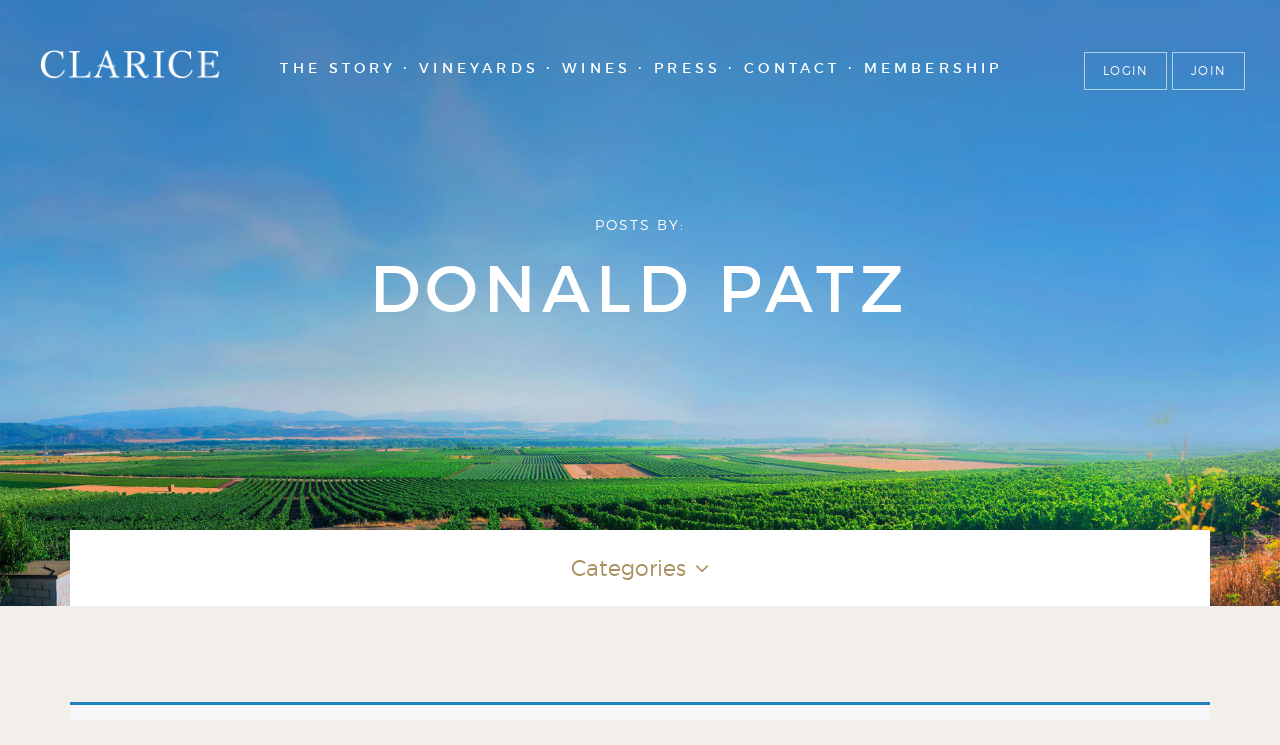

--- FILE ---
content_type: text/html; charset=UTF-8
request_url: https://claricewinecompany.com/author/donald-patz-2/
body_size: 8390
content:
<!doctype html>
<!--[if lt IE 7]><html lang="en-US" class="no-js lt-ie9 lt-ie8 lt-ie7"> <![endif]-->
<!--[if (IE 7)&!(IEMobile)]><html lang="en-US" class="no-js lt-ie9 lt-ie8"><![endif]-->
<!--[if (IE 8)&!(IEMobile)]><html lang="en-US" class="no-js lt-ie9"><![endif]-->
<!--[if gt IE 8]><!--> <html lang="en-US" class="no-js"><!--<![endif]-->
<head>
<meta charset="utf-8">
<meta http-equiv="X-UA-Compatible" content="IE=edge,chrome=1">

<title>Donald Patz, Author at Clarice Wine Company</title>

<meta name="viewport" content="width=device-width, initial-scale=1.0"/>

<link rel="apple-touch-icon" href="https://claricewinecompany.com/wp-content/themes/clarice/images/apple-touch-icon.png"> 
<link rel="apple-touch-icon-precomposed" href="https://claricewinecompany.com/wp-content/themes/clarice/images/apple-touch-icon-precomposed.png">        
<link rel="icon" href="https://claricewinecompany.com/wp-content/themes/clarice/images/favicon.png">
<!--[if IE]>
  <link rel="shortcut icon" href="https://claricewinecompany.com/wp-content/themes/clarice/images/favicon.ico">
<![endif]-->

<link href="https://fonts.googleapis.com/css?family=Gentium+Basic:400,400i" rel="stylesheet"> 

<meta name='robots' content='index, follow, max-image-preview:large, max-snippet:-1, max-video-preview:-1' />

	<!-- This site is optimized with the Yoast SEO plugin v26.6 - https://yoast.com/wordpress/plugins/seo/ -->
	<link rel="canonical" href="https://claricewinecompany.com/author/donald-patz-2/" />
	<meta property="og:locale" content="en_US" />
	<meta property="og:type" content="profile" />
	<meta property="og:title" content="Donald Patz, Author at Clarice Wine Company" />
	<meta property="og:url" content="https://claricewinecompany.com/author/donald-patz-2/" />
	<meta property="og:site_name" content="Clarice Wine Company" />
	<meta property="og:image" content="https://secure.gravatar.com/avatar/d49680ad5e926fcdbd026207ddd90587ac5ff471146c3a3965c424449b134749?s=500&d=mm&r=g" />
	<meta name="twitter:card" content="summary_large_image" />
	<script type="application/ld+json" class="yoast-schema-graph">{"@context":"https://schema.org","@graph":[{"@type":"ProfilePage","@id":"https://claricewinecompany.com/author/donald-patz-2/","url":"https://claricewinecompany.com/author/donald-patz-2/","name":"Donald Patz, Author at Clarice Wine Company","isPartOf":{"@id":"https://claricewinecompany.com/#website"},"primaryImageOfPage":{"@id":"https://claricewinecompany.com/author/donald-patz-2/#primaryimage"},"image":{"@id":"https://claricewinecompany.com/author/donald-patz-2/#primaryimage"},"thumbnailUrl":"https://claricewinecompany.com/wp-content/uploads/2018/07/Donald-Patz.jpg","breadcrumb":{"@id":"https://claricewinecompany.com/author/donald-patz-2/#breadcrumb"},"inLanguage":"en-US","potentialAction":[{"@type":"ReadAction","target":["https://claricewinecompany.com/author/donald-patz-2/"]}]},{"@type":"ImageObject","inLanguage":"en-US","@id":"https://claricewinecompany.com/author/donald-patz-2/#primaryimage","url":"https://claricewinecompany.com/wp-content/uploads/2018/07/Donald-Patz.jpg","contentUrl":"https://claricewinecompany.com/wp-content/uploads/2018/07/Donald-Patz.jpg","width":728,"height":728},{"@type":"BreadcrumbList","@id":"https://claricewinecompany.com/author/donald-patz-2/#breadcrumb","itemListElement":[{"@type":"ListItem","position":1,"name":"Home","item":"https://claricewinecompany.com/"},{"@type":"ListItem","position":2,"name":"Archives for Donald Patz"}]},{"@type":"WebSite","@id":"https://claricewinecompany.com/#website","url":"https://claricewinecompany.com/","name":"Clarice Wine Company","description":"Community · Education · Pinot Noir","potentialAction":[{"@type":"SearchAction","target":{"@type":"EntryPoint","urlTemplate":"https://claricewinecompany.com/?s={search_term_string}"},"query-input":{"@type":"PropertyValueSpecification","valueRequired":true,"valueName":"search_term_string"}}],"inLanguage":"en-US"},{"@type":"Person","@id":"https://claricewinecompany.com/#/schema/person/be35117230135de32d982f66ea983730","name":"Donald Patz","image":{"@type":"ImageObject","inLanguage":"en-US","@id":"https://claricewinecompany.com/#/schema/person/image/","url":"https://secure.gravatar.com/avatar/d49680ad5e926fcdbd026207ddd90587ac5ff471146c3a3965c424449b134749?s=96&d=mm&r=g","contentUrl":"https://secure.gravatar.com/avatar/d49680ad5e926fcdbd026207ddd90587ac5ff471146c3a3965c424449b134749?s=96&d=mm&r=g","caption":"Donald Patz"},"mainEntityOfPage":{"@id":"https://claricewinecompany.com/author/donald-patz-2/"}}]}</script>
	<!-- / Yoast SEO plugin. -->


<link rel='dns-prefetch' href='//ajax.googleapis.com' />
<link rel='dns-prefetch' href='//static.klaviyo.com' />
<link rel='dns-prefetch' href='//maxcdn.bootstrapcdn.com' />
<link rel="alternate" type="application/rss+xml" title="Clarice Wine Company &raquo; Feed" href="https://claricewinecompany.com/feed/" />
<link rel="alternate" type="application/rss+xml" title="Clarice Wine Company &raquo; Comments Feed" href="https://claricewinecompany.com/comments/feed/" />
<link rel="alternate" type="application/rss+xml" title="Clarice Wine Company &raquo; Posts by Donald Patz Feed" href="https://claricewinecompany.com/author/donald-patz-2/feed/" />
<style id='wp-img-auto-sizes-contain-inline-css' type='text/css'>
img:is([sizes=auto i],[sizes^="auto," i]){contain-intrinsic-size:3000px 1500px}
/*# sourceURL=wp-img-auto-sizes-contain-inline-css */
</style>
<style id='wp-block-library-inline-css' type='text/css'>
:root{--wp-block-synced-color:#7a00df;--wp-block-synced-color--rgb:122,0,223;--wp-bound-block-color:var(--wp-block-synced-color);--wp-editor-canvas-background:#ddd;--wp-admin-theme-color:#007cba;--wp-admin-theme-color--rgb:0,124,186;--wp-admin-theme-color-darker-10:#006ba1;--wp-admin-theme-color-darker-10--rgb:0,107,160.5;--wp-admin-theme-color-darker-20:#005a87;--wp-admin-theme-color-darker-20--rgb:0,90,135;--wp-admin-border-width-focus:2px}@media (min-resolution:192dpi){:root{--wp-admin-border-width-focus:1.5px}}.wp-element-button{cursor:pointer}:root .has-very-light-gray-background-color{background-color:#eee}:root .has-very-dark-gray-background-color{background-color:#313131}:root .has-very-light-gray-color{color:#eee}:root .has-very-dark-gray-color{color:#313131}:root .has-vivid-green-cyan-to-vivid-cyan-blue-gradient-background{background:linear-gradient(135deg,#00d084,#0693e3)}:root .has-purple-crush-gradient-background{background:linear-gradient(135deg,#34e2e4,#4721fb 50%,#ab1dfe)}:root .has-hazy-dawn-gradient-background{background:linear-gradient(135deg,#faaca8,#dad0ec)}:root .has-subdued-olive-gradient-background{background:linear-gradient(135deg,#fafae1,#67a671)}:root .has-atomic-cream-gradient-background{background:linear-gradient(135deg,#fdd79a,#004a59)}:root .has-nightshade-gradient-background{background:linear-gradient(135deg,#330968,#31cdcf)}:root .has-midnight-gradient-background{background:linear-gradient(135deg,#020381,#2874fc)}:root{--wp--preset--font-size--normal:16px;--wp--preset--font-size--huge:42px}.has-regular-font-size{font-size:1em}.has-larger-font-size{font-size:2.625em}.has-normal-font-size{font-size:var(--wp--preset--font-size--normal)}.has-huge-font-size{font-size:var(--wp--preset--font-size--huge)}.has-text-align-center{text-align:center}.has-text-align-left{text-align:left}.has-text-align-right{text-align:right}.has-fit-text{white-space:nowrap!important}#end-resizable-editor-section{display:none}.aligncenter{clear:both}.items-justified-left{justify-content:flex-start}.items-justified-center{justify-content:center}.items-justified-right{justify-content:flex-end}.items-justified-space-between{justify-content:space-between}.screen-reader-text{border:0;clip-path:inset(50%);height:1px;margin:-1px;overflow:hidden;padding:0;position:absolute;width:1px;word-wrap:normal!important}.screen-reader-text:focus{background-color:#ddd;clip-path:none;color:#444;display:block;font-size:1em;height:auto;left:5px;line-height:normal;padding:15px 23px 14px;text-decoration:none;top:5px;width:auto;z-index:100000}html :where(.has-border-color){border-style:solid}html :where([style*=border-top-color]){border-top-style:solid}html :where([style*=border-right-color]){border-right-style:solid}html :where([style*=border-bottom-color]){border-bottom-style:solid}html :where([style*=border-left-color]){border-left-style:solid}html :where([style*=border-width]){border-style:solid}html :where([style*=border-top-width]){border-top-style:solid}html :where([style*=border-right-width]){border-right-style:solid}html :where([style*=border-bottom-width]){border-bottom-style:solid}html :where([style*=border-left-width]){border-left-style:solid}html :where(img[class*=wp-image-]){height:auto;max-width:100%}:where(figure){margin:0 0 1em}html :where(.is-position-sticky){--wp-admin--admin-bar--position-offset:var(--wp-admin--admin-bar--height,0px)}@media screen and (max-width:600px){html :where(.is-position-sticky){--wp-admin--admin-bar--position-offset:0px}}

/*# sourceURL=wp-block-library-inline-css */
</style><link rel='stylesheet' id='wc-blocks-style-css' href='https://claricewinecompany.com/wp-content/plugins/woocommerce/assets/client/blocks/wc-blocks.css' type='text/css' media='all' />
<style id='global-styles-inline-css' type='text/css'>
:root{--wp--preset--aspect-ratio--square: 1;--wp--preset--aspect-ratio--4-3: 4/3;--wp--preset--aspect-ratio--3-4: 3/4;--wp--preset--aspect-ratio--3-2: 3/2;--wp--preset--aspect-ratio--2-3: 2/3;--wp--preset--aspect-ratio--16-9: 16/9;--wp--preset--aspect-ratio--9-16: 9/16;--wp--preset--color--black: #000000;--wp--preset--color--cyan-bluish-gray: #abb8c3;--wp--preset--color--white: #ffffff;--wp--preset--color--pale-pink: #f78da7;--wp--preset--color--vivid-red: #cf2e2e;--wp--preset--color--luminous-vivid-orange: #ff6900;--wp--preset--color--luminous-vivid-amber: #fcb900;--wp--preset--color--light-green-cyan: #7bdcb5;--wp--preset--color--vivid-green-cyan: #00d084;--wp--preset--color--pale-cyan-blue: #8ed1fc;--wp--preset--color--vivid-cyan-blue: #0693e3;--wp--preset--color--vivid-purple: #9b51e0;--wp--preset--gradient--vivid-cyan-blue-to-vivid-purple: linear-gradient(135deg,rgb(6,147,227) 0%,rgb(155,81,224) 100%);--wp--preset--gradient--light-green-cyan-to-vivid-green-cyan: linear-gradient(135deg,rgb(122,220,180) 0%,rgb(0,208,130) 100%);--wp--preset--gradient--luminous-vivid-amber-to-luminous-vivid-orange: linear-gradient(135deg,rgb(252,185,0) 0%,rgb(255,105,0) 100%);--wp--preset--gradient--luminous-vivid-orange-to-vivid-red: linear-gradient(135deg,rgb(255,105,0) 0%,rgb(207,46,46) 100%);--wp--preset--gradient--very-light-gray-to-cyan-bluish-gray: linear-gradient(135deg,rgb(238,238,238) 0%,rgb(169,184,195) 100%);--wp--preset--gradient--cool-to-warm-spectrum: linear-gradient(135deg,rgb(74,234,220) 0%,rgb(151,120,209) 20%,rgb(207,42,186) 40%,rgb(238,44,130) 60%,rgb(251,105,98) 80%,rgb(254,248,76) 100%);--wp--preset--gradient--blush-light-purple: linear-gradient(135deg,rgb(255,206,236) 0%,rgb(152,150,240) 100%);--wp--preset--gradient--blush-bordeaux: linear-gradient(135deg,rgb(254,205,165) 0%,rgb(254,45,45) 50%,rgb(107,0,62) 100%);--wp--preset--gradient--luminous-dusk: linear-gradient(135deg,rgb(255,203,112) 0%,rgb(199,81,192) 50%,rgb(65,88,208) 100%);--wp--preset--gradient--pale-ocean: linear-gradient(135deg,rgb(255,245,203) 0%,rgb(182,227,212) 50%,rgb(51,167,181) 100%);--wp--preset--gradient--electric-grass: linear-gradient(135deg,rgb(202,248,128) 0%,rgb(113,206,126) 100%);--wp--preset--gradient--midnight: linear-gradient(135deg,rgb(2,3,129) 0%,rgb(40,116,252) 100%);--wp--preset--font-size--small: 13px;--wp--preset--font-size--medium: 20px;--wp--preset--font-size--large: 36px;--wp--preset--font-size--x-large: 42px;--wp--preset--spacing--20: 0.44rem;--wp--preset--spacing--30: 0.67rem;--wp--preset--spacing--40: 1rem;--wp--preset--spacing--50: 1.5rem;--wp--preset--spacing--60: 2.25rem;--wp--preset--spacing--70: 3.38rem;--wp--preset--spacing--80: 5.06rem;--wp--preset--shadow--natural: 6px 6px 9px rgba(0, 0, 0, 0.2);--wp--preset--shadow--deep: 12px 12px 50px rgba(0, 0, 0, 0.4);--wp--preset--shadow--sharp: 6px 6px 0px rgba(0, 0, 0, 0.2);--wp--preset--shadow--outlined: 6px 6px 0px -3px rgb(255, 255, 255), 6px 6px rgb(0, 0, 0);--wp--preset--shadow--crisp: 6px 6px 0px rgb(0, 0, 0);}:where(.is-layout-flex){gap: 0.5em;}:where(.is-layout-grid){gap: 0.5em;}body .is-layout-flex{display: flex;}.is-layout-flex{flex-wrap: wrap;align-items: center;}.is-layout-flex > :is(*, div){margin: 0;}body .is-layout-grid{display: grid;}.is-layout-grid > :is(*, div){margin: 0;}:where(.wp-block-columns.is-layout-flex){gap: 2em;}:where(.wp-block-columns.is-layout-grid){gap: 2em;}:where(.wp-block-post-template.is-layout-flex){gap: 1.25em;}:where(.wp-block-post-template.is-layout-grid){gap: 1.25em;}.has-black-color{color: var(--wp--preset--color--black) !important;}.has-cyan-bluish-gray-color{color: var(--wp--preset--color--cyan-bluish-gray) !important;}.has-white-color{color: var(--wp--preset--color--white) !important;}.has-pale-pink-color{color: var(--wp--preset--color--pale-pink) !important;}.has-vivid-red-color{color: var(--wp--preset--color--vivid-red) !important;}.has-luminous-vivid-orange-color{color: var(--wp--preset--color--luminous-vivid-orange) !important;}.has-luminous-vivid-amber-color{color: var(--wp--preset--color--luminous-vivid-amber) !important;}.has-light-green-cyan-color{color: var(--wp--preset--color--light-green-cyan) !important;}.has-vivid-green-cyan-color{color: var(--wp--preset--color--vivid-green-cyan) !important;}.has-pale-cyan-blue-color{color: var(--wp--preset--color--pale-cyan-blue) !important;}.has-vivid-cyan-blue-color{color: var(--wp--preset--color--vivid-cyan-blue) !important;}.has-vivid-purple-color{color: var(--wp--preset--color--vivid-purple) !important;}.has-black-background-color{background-color: var(--wp--preset--color--black) !important;}.has-cyan-bluish-gray-background-color{background-color: var(--wp--preset--color--cyan-bluish-gray) !important;}.has-white-background-color{background-color: var(--wp--preset--color--white) !important;}.has-pale-pink-background-color{background-color: var(--wp--preset--color--pale-pink) !important;}.has-vivid-red-background-color{background-color: var(--wp--preset--color--vivid-red) !important;}.has-luminous-vivid-orange-background-color{background-color: var(--wp--preset--color--luminous-vivid-orange) !important;}.has-luminous-vivid-amber-background-color{background-color: var(--wp--preset--color--luminous-vivid-amber) !important;}.has-light-green-cyan-background-color{background-color: var(--wp--preset--color--light-green-cyan) !important;}.has-vivid-green-cyan-background-color{background-color: var(--wp--preset--color--vivid-green-cyan) !important;}.has-pale-cyan-blue-background-color{background-color: var(--wp--preset--color--pale-cyan-blue) !important;}.has-vivid-cyan-blue-background-color{background-color: var(--wp--preset--color--vivid-cyan-blue) !important;}.has-vivid-purple-background-color{background-color: var(--wp--preset--color--vivid-purple) !important;}.has-black-border-color{border-color: var(--wp--preset--color--black) !important;}.has-cyan-bluish-gray-border-color{border-color: var(--wp--preset--color--cyan-bluish-gray) !important;}.has-white-border-color{border-color: var(--wp--preset--color--white) !important;}.has-pale-pink-border-color{border-color: var(--wp--preset--color--pale-pink) !important;}.has-vivid-red-border-color{border-color: var(--wp--preset--color--vivid-red) !important;}.has-luminous-vivid-orange-border-color{border-color: var(--wp--preset--color--luminous-vivid-orange) !important;}.has-luminous-vivid-amber-border-color{border-color: var(--wp--preset--color--luminous-vivid-amber) !important;}.has-light-green-cyan-border-color{border-color: var(--wp--preset--color--light-green-cyan) !important;}.has-vivid-green-cyan-border-color{border-color: var(--wp--preset--color--vivid-green-cyan) !important;}.has-pale-cyan-blue-border-color{border-color: var(--wp--preset--color--pale-cyan-blue) !important;}.has-vivid-cyan-blue-border-color{border-color: var(--wp--preset--color--vivid-cyan-blue) !important;}.has-vivid-purple-border-color{border-color: var(--wp--preset--color--vivid-purple) !important;}.has-vivid-cyan-blue-to-vivid-purple-gradient-background{background: var(--wp--preset--gradient--vivid-cyan-blue-to-vivid-purple) !important;}.has-light-green-cyan-to-vivid-green-cyan-gradient-background{background: var(--wp--preset--gradient--light-green-cyan-to-vivid-green-cyan) !important;}.has-luminous-vivid-amber-to-luminous-vivid-orange-gradient-background{background: var(--wp--preset--gradient--luminous-vivid-amber-to-luminous-vivid-orange) !important;}.has-luminous-vivid-orange-to-vivid-red-gradient-background{background: var(--wp--preset--gradient--luminous-vivid-orange-to-vivid-red) !important;}.has-very-light-gray-to-cyan-bluish-gray-gradient-background{background: var(--wp--preset--gradient--very-light-gray-to-cyan-bluish-gray) !important;}.has-cool-to-warm-spectrum-gradient-background{background: var(--wp--preset--gradient--cool-to-warm-spectrum) !important;}.has-blush-light-purple-gradient-background{background: var(--wp--preset--gradient--blush-light-purple) !important;}.has-blush-bordeaux-gradient-background{background: var(--wp--preset--gradient--blush-bordeaux) !important;}.has-luminous-dusk-gradient-background{background: var(--wp--preset--gradient--luminous-dusk) !important;}.has-pale-ocean-gradient-background{background: var(--wp--preset--gradient--pale-ocean) !important;}.has-electric-grass-gradient-background{background: var(--wp--preset--gradient--electric-grass) !important;}.has-midnight-gradient-background{background: var(--wp--preset--gradient--midnight) !important;}.has-small-font-size{font-size: var(--wp--preset--font-size--small) !important;}.has-medium-font-size{font-size: var(--wp--preset--font-size--medium) !important;}.has-large-font-size{font-size: var(--wp--preset--font-size--large) !important;}.has-x-large-font-size{font-size: var(--wp--preset--font-size--x-large) !important;}
/*# sourceURL=global-styles-inline-css */
</style>

<style id='classic-theme-styles-inline-css' type='text/css'>
/*! This file is auto-generated */
.wp-block-button__link{color:#fff;background-color:#32373c;border-radius:9999px;box-shadow:none;text-decoration:none;padding:calc(.667em + 2px) calc(1.333em + 2px);font-size:1.125em}.wp-block-file__button{background:#32373c;color:#fff;text-decoration:none}
/*# sourceURL=/wp-includes/css/classic-themes.min.css */
</style>
<link rel='stylesheet' id='datepicker_css-css' href='https://claricewinecompany.com/wp-content/plugins/woocommerce-checkout-age-verification-dd9/css/jquery-ui.css' type='text/css' media='all' />
<link rel='stylesheet' id='woocommerce-layout-css' href='https://claricewinecompany.com/wp-content/plugins/woocommerce/assets/css/woocommerce-layout.css' type='text/css' media='all' />
<link rel='stylesheet' id='woocommerce-smallscreen-css' href='https://claricewinecompany.com/wp-content/plugins/woocommerce/assets/css/woocommerce-smallscreen.css' type='text/css' media='only screen and (max-width: 768px)' />
<link rel='stylesheet' id='woocommerce-general-css' href='https://claricewinecompany.com/wp-content/plugins/woocommerce/assets/css/woocommerce.css' type='text/css' media='all' />
<style id='woocommerce-inline-inline-css' type='text/css'>
.woocommerce form .form-row .required { visibility: visible; }
/*# sourceURL=woocommerce-inline-inline-css */
</style>
<link rel='stylesheet' id='font-awesome-cdn-css' href='//maxcdn.bootstrapcdn.com/font-awesome/4.4.0/css/font-awesome.min.css' type='text/css' media='all' />
<link rel='stylesheet' id='boiler-stylesheet-css' href='https://claricewinecompany.com/wp-content/themes/clarice/css/style.css' type='text/css' media='all' />
<script type="text/javascript" src="https://ajax.googleapis.com/ajax/libs/jquery/1.12.4/jquery.min.js" id="jquery-js"></script>
<script type="text/javascript" src="https://claricewinecompany.com/wp-content/plugins/woocommerce/assets/js/jquery-blockui/jquery.blockUI.min.js" id="wc-jquery-blockui-js" defer="defer" data-wp-strategy="defer"></script>
<script type="text/javascript" id="wc-add-to-cart-js-extra">
/* <![CDATA[ */
var wc_add_to_cart_params = {"ajax_url":"/wp-admin/admin-ajax.php","wc_ajax_url":"/?wc-ajax=%%endpoint%%","i18n_view_cart":"View cart","cart_url":"https://claricewinecompany.com/cart/","is_cart":"","cart_redirect_after_add":"yes"};
//# sourceURL=wc-add-to-cart-js-extra
/* ]]> */
</script>
<script type="text/javascript" src="https://claricewinecompany.com/wp-content/plugins/woocommerce/assets/js/frontend/add-to-cart.min.js" id="wc-add-to-cart-js" defer="defer" data-wp-strategy="defer"></script>
<script type="text/javascript" src="https://claricewinecompany.com/wp-content/plugins/woocommerce/assets/js/js-cookie/js.cookie.min.js" id="wc-js-cookie-js" defer="defer" data-wp-strategy="defer"></script>
<script type="text/javascript" id="woocommerce-js-extra">
/* <![CDATA[ */
var woocommerce_params = {"ajax_url":"/wp-admin/admin-ajax.php","wc_ajax_url":"/?wc-ajax=%%endpoint%%","i18n_password_show":"Show password","i18n_password_hide":"Hide password"};
//# sourceURL=woocommerce-js-extra
/* ]]> */
</script>
<script type="text/javascript" src="https://claricewinecompany.com/wp-content/plugins/woocommerce/assets/js/frontend/woocommerce.min.js" id="woocommerce-js" defer="defer" data-wp-strategy="defer"></script>
<link rel="https://api.w.org/" href="https://claricewinecompany.com/wp-json/" /><link rel="alternate" title="JSON" type="application/json" href="https://claricewinecompany.com/wp-json/wp/v2/users/235" />	<noscript><style>.woocommerce-product-gallery{ opacity: 1 !important; }</style></noscript>
	
<!-- Google tag (gtag.js) -->
<script async src="https://www.googletagmanager.com/gtag/js?id=G-M5LR49N2MP"></script>
<script>
  window.dataLayer = window.dataLayer || [];
  function gtag(){dataLayer.push(arguments);}
  gtag('js', new Date());

  gtag('config', 'G-M5LR49N2MP');
</script>

<link rel='stylesheet' id='wc-stripe-blocks-checkout-style-css' href='https://claricewinecompany.com/wp-content/plugins/woocommerce-gateway-stripe/build/upe-blocks.css' type='text/css' media='all' />
</head>

<body class="archive author author-donald-patz-2 author-235 wp-theme-clarice theme-clarice woocommerce-no-js logged-out">
<a class="skip-to-main" href="#main-content">Skip to main content</a>
  

<nav role="navigation" class="navbar-mobile">
  <div class="container-fluid">
    <div class="navbar-header">
      <button type="button" class="navbar-toggle navbar-toggle-account" data-toggle="collapse" data-target=".navbar-responsive-collapse-account">
        <i class="fa fa-user"></i><span class="sr-only">My Account</span>
      </button>
    </div>

    <div class="navbar-collapse collapse navbar-responsive-collapse-account">
              <ul id="menu-account" class="nav navbar-nav navbar-right navbar-logged-out">
          <li class="menu-item">
            <a href="/my-account/">Login</a>
          </li>
          <li class="menu-item">
            <a href="/membership/">Join</a>
          </li>
        </ul>
          </div>

  </div><!-- /container -->
</nav><!-- /navbar -->

<nav role="navigation" class="navbar-mobile">
  <div class="container-fluid">
    <div class="navbar-header">
      <button type="button" class="navbar-toggle" data-toggle="collapse" data-target=".navbar-responsive-collapse-primary">
        <i class="fa fa-bars"></i><span class="sr-only">Menu</span>
      </button>
    </div>

    <div class="navbar-collapse collapse navbar-responsive-collapse-primary">
      <ul id="header-navbar" class="nav navbar-nav navbar-center menu-primary"><li id="menu-item-18" class="menu-item menu-item-type-post_type menu-item-object-page menu-item-18"><a href="https://claricewinecompany.com/about/">The Story</a></li>
<li id="menu-item-17" class="menu-item menu-item-type-post_type menu-item-object-page menu-item-17"><a href="https://claricewinecompany.com/vineyards/">Vineyards</a></li>
<li id="menu-item-16" class="menu-item menu-item-type-post_type menu-item-object-page menu-item-16"><a href="https://claricewinecompany.com/wines/">Wines</a></li>
<li id="menu-item-15" class="menu-item menu-item-type-post_type menu-item-object-page menu-item-15"><a href="https://claricewinecompany.com/press/">Press</a></li>
<li id="menu-item-14" class="menu-item menu-item-type-post_type menu-item-object-page menu-item-14"><a href="https://claricewinecompany.com/contact/">Contact</a></li>
<li id="menu-item-13" class="hide-logged-in menu-item menu-item-type-post_type menu-item-object-page menu-item-13"><a href="https://claricewinecompany.com/membership/">Membership</a></li>
</ul>    </div>

  </div><!-- /container -->
</nav><!-- /navbar -->


<header id="site-header">

  <nav role="navigation">
    <div class="navbar navbar-default">
      <div class="container-fluid">
                <div class="navbar-header">
          <a class="navbar-brand" href="https://claricewinecompany.com/" title="Clarice Wine Company" rel="homepage">
            <img src="https://claricewinecompany.com/wp-content/themes/clarice/images/logo_clarice_white.png" alt="Clarice Wine Company Logo" />
          </a>
        </div>

        <div class="navbar-desktop">
          <ul id="header-navbar" class="nav navbar-nav navbar-center menu-primary"><li class="menu-item menu-item-type-post_type menu-item-object-page menu-item-18"><a href="https://claricewinecompany.com/about/">The Story</a></li>
<li class="menu-item menu-item-type-post_type menu-item-object-page menu-item-17"><a href="https://claricewinecompany.com/vineyards/">Vineyards</a></li>
<li class="menu-item menu-item-type-post_type menu-item-object-page menu-item-16"><a href="https://claricewinecompany.com/wines/">Wines</a></li>
<li class="menu-item menu-item-type-post_type menu-item-object-page menu-item-15"><a href="https://claricewinecompany.com/press/">Press</a></li>
<li class="menu-item menu-item-type-post_type menu-item-object-page menu-item-14"><a href="https://claricewinecompany.com/contact/">Contact</a></li>
<li class="hide-logged-in menu-item menu-item-type-post_type menu-item-object-page menu-item-13"><a href="https://claricewinecompany.com/membership/">Membership</a></li>
</ul>        </div>

      </div><!-- /container-fluid -->
    </div><!-- /navbar --> 
  </nav>
  
  <div class="navbar-desktop">
          <ul class="nav navbar-nav navbar-right navbar-logged-out menu-account">
        <li class="menu-item">
          <a href="/my-account/">Login</a>
        </li>
        <li class="menu-item">
          <a href="/membership/">Join</a>
        </li>
      </ul>
      </div>
        
        
        
</header>  

<!-- PAGE HERO -->
<div class="page-hero bg-img" style="background-image:url('https://claricewinecompany.com/wp-content/uploads/2017/10/vineyards-on-the-hill-P8PQ47Z_02-2024x1104.jpg');">
  <header class="hero-content content-light text-center">
		<div class="container">
			<header class="entry-header">
									<h6>Posts By:</h6>
					<h1 class="entry-title">Donald Patz</h1>

							</header>
  	</div> <!-- /container -->
  </header> <!-- /hero-content -->

</div> <!-- /page-hero -->

<div id="main-content" tabindex="-1"></div>

<div class="container">
	<div class="index-subnav-outer">

		<div class="dropdown">
			<button class="btn btn-default btn-bordered dropdown-toggle" type="button" data-toggle="dropdown" aria-expanded="true">
				Categories <i class="fa fa-angle-down"></i>
			</button>

			<ul class="dropdown-menu">
				<li><a href="https://claricewinecompany.com/articles/">All Posts</a></li>
					<li class="cat-item cat-item-19"><a href="https://claricewinecompany.com/category/educational-articles/">Educational Articles</a>
</li>
	<li class="cat-item cat-item-24"><a href="https://claricewinecompany.com/category/guest-posts/">Guest Posts</a>
</li>
	<li class="cat-item cat-item-18"><a href="https://claricewinecompany.com/category/party-updates/">Party Updates</a>
</li>
	<li class="cat-item cat-item-1"><a href="https://claricewinecompany.com/category/uncategorized/">Uncategorized</a>
</li>
	<li class="cat-item cat-item-17"><a href="https://claricewinecompany.com/category/winery-updates/">Winery Updates</a>
</li>
			</ul><!-- /scroll_nav -->
		</div><!-- /dropdown -->
	</div><!-- /index-subnav-outer -->
</div><!-- /container -->



<div class="row-outer">
	<div class="container">
		<div class="row">
			<div class="col-md-12">

        <div class="membership-cta woocommerce-info"><p>Clarice Wine Company members enjoy access to this content and more. Not a member? <a href="https://claricewinecompany.com/membership">Learn more and join today.</a></p><a href="https://claricewinecompany.com/my-account" class="btn btn-warning btn-sm">Login</a> <a href="https://claricewinecompany.com/membership" class="btn btn-warning btn-sm">Join</a></div>
				
					<ul class="card-group card-group-halves">
											<li id="post-5345" class="card card-one-half card-post-excerpt bg-white post-5345 post type-post status-publish format-standard has-post-thumbnail hentry category-guest-posts">
	
	
	<div class="card-image bg-img" style="background-image: url('https://claricewinecompany.com/wp-content/uploads/2018/07/Donald-Patz-650x650.jpg');">
		<a href="https://claricewinecompany.com/2018/07/5345/" class="full-width"></a>
	</div>

	<div class="card-content">
		
		<header class="entry-excerpt-title">
			<h4 class="entry-excerpt-title"><a href="https://claricewinecompany.com/2018/07/5345/" title="Why You Should Still Drink Chardonnay">Why You Should Still Drink Chardonnay</a></h4>
			
			<div class="entry-meta">
				by <span class="author"><a href="https://claricewinecompany.com/author/donald-patz-2/" title="Posts by Donald Patz" rel="author">Donald Patz</a></span> &middot; 
				<span class="entry-date">July 22, 2018</span><!-- /entry-date -->
			</div>
		</header>
		
		<a href="https://claricewinecompany.com/2018/07/5345/" class="excerpt-read-more btn btn-link">Read More <i class="fa fa-angle-right"></i></a>
	</div><!-- /card-content -->
	
</li>
										</ul>

						
				
			</div><!-- /col -->
		</div><!-- /row -->
	</div> <!-- /container-->
</div><!-- /row-outer -->



	
<div class="row-outer-cta">
	</div> <!-- /row-outer-cta -->



<footer id="footer" class="content-light">
  <div id="footer-upper">
    <div class="container">
      <div class="row">
      
        <div class="col-md-9">
          <ul id="footer-nav" class="menu"><li id="menu-item-24" class="menu-item menu-item-type-post_type menu-item-object-page menu-item-24"><a href="https://claricewinecompany.com/about/">The Story</a></li>
<li id="menu-item-23" class="menu-item menu-item-type-post_type menu-item-object-page menu-item-23"><a href="https://claricewinecompany.com/vineyards/">Vineyards</a></li>
<li id="menu-item-22" class="menu-item menu-item-type-post_type menu-item-object-page menu-item-22"><a href="https://claricewinecompany.com/wines/">Wines</a></li>
<li id="menu-item-21" class="menu-item menu-item-type-post_type menu-item-object-page menu-item-21"><a href="https://claricewinecompany.com/press/">Press</a></li>
<li id="menu-item-20" class="menu-item menu-item-type-post_type menu-item-object-page menu-item-20"><a href="https://claricewinecompany.com/contact/">Contact</a></li>
<li id="menu-item-19" class="hide-logged-in menu-item menu-item-type-post_type menu-item-object-page menu-item-19"><a href="https://claricewinecompany.com/membership/">Membership</a></li>
</ul>        </div> <!-- /col -->
        
        <div class="col-md-3">
        	<div class="footer-actions">
													<a href="/my-account/" class="btn btn-warning btn-sm">Login</a> <a href="/membership/" class="btn btn-warning btn-sm">Join</a>
						      		</div> <!-- /footer-actions -->
        </div> <!-- /col -->

      </div> <!-- /row -->
    </div><!-- /container -->
  </div> <!-- /footer-upper -->

  <div id="sub-floor">
    <div class="container">
      <div class="row">
        <div class="col-md-12">
          					<ul class="social-links clearfix">
												
												
												
													<li class="facebook"> <a href="https://www.facebook.com/groups/397372717352451/" target="_blank"><i class="fa fa-facebook"></i><span class="sr-only">Facebook</span></a></li>
												

													<li class="instagram"><a href="https://www.instagram.com/claricewinecompany/" target="_blank"><i class="fa fa-instagram"></i><span class="sr-only">Instagram</span></a></li>
												
												
											
					</ul>
         
         	<div class="footer-meta">
          	<a href="/wp-admin">Admin Login</a> -  &copy; 2026 Clarice Wine Company  <a class="site-credit" title="Website Design and Development by DD9.com" target="_blank" href="http://dd9.com">Website by DD9</a>
					</div>
          
        </div> <!-- /col -->
      
        
      </div> <!-- /row -->
    </div> <!-- /container -->
  </div> <!-- /sub-floor -->

</footer> <!-- /footer -->

<script type="speculationrules">
{"prefetch":[{"source":"document","where":{"and":[{"href_matches":"/*"},{"not":{"href_matches":["/wp-*.php","/wp-admin/*","/wp-content/uploads/*","/wp-content/*","/wp-content/plugins/*","/wp-content/themes/clarice/*","/*\\?(.+)"]}},{"not":{"selector_matches":"a[rel~=\"nofollow\"]"}},{"not":{"selector_matches":".no-prefetch, .no-prefetch a"}}]},"eagerness":"conservative"}]}
</script>
	<script type='text/javascript'>
		(function () {
			var c = document.body.className;
			c = c.replace(/woocommerce-no-js/, 'woocommerce-js');
			document.body.className = c;
		})();
	</script>
	<script type="text/javascript" src="https://claricewinecompany.com/wp-includes/js/jquery/ui/core.min.js" id="jquery-ui-core-js"></script>
<script type="text/javascript" src="https://claricewinecompany.com/wp-includes/js/jquery/ui/datepicker.min.js" id="jquery-ui-datepicker-js"></script>
<script type="text/javascript" id="jquery-ui-datepicker-js-after">
/* <![CDATA[ */
jQuery(function(jQuery){jQuery.datepicker.setDefaults({"closeText":"Close","currentText":"Today","monthNames":["January","February","March","April","May","June","July","August","September","October","November","December"],"monthNamesShort":["Jan","Feb","Mar","Apr","May","Jun","Jul","Aug","Sep","Oct","Nov","Dec"],"nextText":"Next","prevText":"Previous","dayNames":["Sunday","Monday","Tuesday","Wednesday","Thursday","Friday","Saturday"],"dayNamesShort":["Sun","Mon","Tue","Wed","Thu","Fri","Sat"],"dayNamesMin":["S","M","T","W","T","F","S"],"dateFormat":"MM d, yy","firstDay":1,"isRTL":false});});
//# sourceURL=jquery-ui-datepicker-js-after
/* ]]> */
</script>
<script type="text/javascript" src="https://claricewinecompany.com/wp-content/plugins/woocommerce-table-rate-shipping/assets/js/frontend-checkout.min.js" id="woocommerce_shipping_table_rate_checkout-js"></script>
<script type="text/javascript" src="https://claricewinecompany.com/wp-content/plugins/woocommerce/assets/js/sourcebuster/sourcebuster.min.js" id="sourcebuster-js-js"></script>
<script type="text/javascript" id="wc-order-attribution-js-extra">
/* <![CDATA[ */
var wc_order_attribution = {"params":{"lifetime":1.0e-5,"session":30,"base64":false,"ajaxurl":"https://claricewinecompany.com/wp-admin/admin-ajax.php","prefix":"wc_order_attribution_","allowTracking":true},"fields":{"source_type":"current.typ","referrer":"current_add.rf","utm_campaign":"current.cmp","utm_source":"current.src","utm_medium":"current.mdm","utm_content":"current.cnt","utm_id":"current.id","utm_term":"current.trm","utm_source_platform":"current.plt","utm_creative_format":"current.fmt","utm_marketing_tactic":"current.tct","session_entry":"current_add.ep","session_start_time":"current_add.fd","session_pages":"session.pgs","session_count":"udata.vst","user_agent":"udata.uag"}};
//# sourceURL=wc-order-attribution-js-extra
/* ]]> */
</script>
<script type="text/javascript" src="https://claricewinecompany.com/wp-content/plugins/woocommerce/assets/js/frontend/order-attribution.min.js" id="wc-order-attribution-js"></script>
<script type="text/javascript" src="https://claricewinecompany.com/wp-content/themes/clarice/js/vendors.js" id="vendors-js"></script>
<script type="text/javascript" src="https://claricewinecompany.com/wp-content/themes/clarice/js/scripts.js?v2" id="theme-js"></script>
<script type="text/javascript" src="https://static.klaviyo.com/onsite/js/Wkv5ch/klaviyo.js" id="klaviyo-js"></script>
    
</body>
</html>

--- FILE ---
content_type: text/css
request_url: https://claricewinecompany.com/wp-content/themes/clarice/css/style.css
body_size: 43665
content:
/******************************************************************
Site Name: DD9 Boiler Brew
Author: DD9, forked from Dan Brown's Brew

Stylesheet: Main Stylesheet

Here's where the magic happens. First we are calling the bootstrap
LESS files.  Then we'll load Font Awesome.  Any customizations 
should be placed in either custom-variables.less, a new less file,
or the proper file inside less/brew
******************************************************************/
/*! normalize.css v3.0.3 | MIT License | github.com/necolas/normalize.css */
html {
  font-family: sans-serif;
  -ms-text-size-adjust: 100%;
  -webkit-text-size-adjust: 100%;
}
body {
  margin: 0;
}
article,
aside,
details,
figcaption,
figure,
footer,
header,
hgroup,
main,
menu,
nav,
section,
summary {
  display: block;
}
audio,
canvas,
progress,
video {
  display: inline-block;
  vertical-align: baseline;
}
audio:not([controls]) {
  display: none;
  height: 0;
}
[hidden],
template {
  display: none;
}
a {
  background-color: transparent;
}
a:active,
a:hover {
  outline: 0;
}
abbr[title] {
  border-bottom: 1px dotted;
}
b,
strong {
  font-weight: bold;
}
dfn {
  font-style: italic;
}
h1 {
  font-size: 2em;
  margin: 0.67em 0;
}
mark {
  background: #ff0;
  color: #000;
}
small {
  font-size: 80%;
}
sub,
sup {
  font-size: 75%;
  line-height: 0;
  position: relative;
  vertical-align: baseline;
}
sup {
  top: -0.5em;
}
sub {
  bottom: -0.25em;
}
img {
  border: 0;
}
svg:not(:root) {
  overflow: hidden;
}
figure {
  margin: 1em 40px;
}
hr {
  box-sizing: content-box;
  height: 0;
}
pre {
  overflow: auto;
}
code,
kbd,
pre,
samp {
  font-family: monospace, monospace;
  font-size: 1em;
}
button,
input,
optgroup,
select,
textarea {
  color: inherit;
  font: inherit;
  margin: 0;
}
button {
  overflow: visible;
}
button,
select {
  text-transform: none;
}
button,
html input[type="button"],
input[type="reset"],
input[type="submit"] {
  -webkit-appearance: button;
  cursor: pointer;
}
button[disabled],
html input[disabled] {
  cursor: default;
}
button::-moz-focus-inner,
input::-moz-focus-inner {
  border: 0;
  padding: 0;
}
input {
  line-height: normal;
}
input[type="checkbox"],
input[type="radio"] {
  box-sizing: border-box;
  padding: 0;
}
input[type="number"]::-webkit-inner-spin-button,
input[type="number"]::-webkit-outer-spin-button {
  height: auto;
}
input[type="search"] {
  -webkit-appearance: textfield;
  box-sizing: content-box;
}
input[type="search"]::-webkit-search-cancel-button,
input[type="search"]::-webkit-search-decoration {
  -webkit-appearance: none;
}
fieldset {
  border: 1px solid #c0c0c0;
  margin: 0 2px;
  padding: 0.35em 0.625em 0.75em;
}
legend {
  border: 0;
  padding: 0;
}
textarea {
  overflow: auto;
}
optgroup {
  font-weight: bold;
}
table {
  border-collapse: collapse;
  border-spacing: 0;
}
td,
th {
  padding: 0;
}
/*! Source: https://github.com/h5bp/html5-boilerplate/blob/master/src/css/main.css */
@media print {
  *,
  *:before,
  *:after {
    background: transparent !important;
    color: #000 !important;
    box-shadow: none !important;
    text-shadow: none !important;
  }
  a,
  a:visited {
    text-decoration: underline;
  }
  a[href]:after {
    content: " (" attr(href) ")";
  }
  abbr[title]:after {
    content: " (" attr(title) ")";
  }
  a[href^="#"]:after,
  a[href^="javascript:"]:after {
    content: "";
  }
  pre,
  blockquote {
    border: 1px solid #999;
    page-break-inside: avoid;
  }
  thead {
    display: table-header-group;
  }
  tr,
  img {
    page-break-inside: avoid;
  }
  img {
    max-width: 100% !important;
  }
  p,
  h2,
  h3 {
    orphans: 3;
    widows: 3;
  }
  h2,
  h3 {
    page-break-after: avoid;
  }
  .navbar {
    display: none;
  }
  .btn > .caret,
  .dropup > .btn > .caret {
    border-top-color: #000 !important;
  }
  .label {
    border: 1px solid #000;
  }
  .table {
    border-collapse: collapse !important;
  }
  .table td,
  .table th {
    background-color: #fff !important;
  }
  .table-bordered th,
  .table-bordered td {
    border: 1px solid #ddd !important;
  }
}
* {
  box-sizing: border-box;
}
*:before,
*:after {
  box-sizing: border-box;
}
html {
  font-size: 10px;
  -webkit-tap-highlight-color: rgba(0, 0, 0, 0);
}
body {
  font-family: "truenolight", "Open Sans", Helvetica, Arial, sans-serif;
  font-size: 17px;
  line-height: 32px;
  color: #444341;
  background-color: #f2eee9;
}
input,
button,
select,
textarea {
  font-family: inherit;
  font-size: inherit;
  line-height: inherit;
}
a {
  color: #225b81;
  text-decoration: none;
}
a:hover,
a:focus {
  color: #a9905e;
  text-decoration: underline;
}
a:focus {
  outline: 5px auto -webkit-focus-ring-color;
  outline-offset: -2px;
}
figure {
  margin: 0;
}
img {
  vertical-align: middle;
}
.img-responsive,
.thumbnail > img,
.thumbnail a > img,
.carousel-inner > .item > img,
.carousel-inner > .item > a > img {
  display: block;
  max-width: 100%;
  height: auto;
}
.img-rounded {
  border-radius: 0;
}
.img-thumbnail {
  padding: 4px;
  line-height: 32px;
  background-color: #f2eee9;
  border: 1px solid #ddd;
  border-radius: 0;
  transition: all 0.2s ease-in-out;
  display: inline-block;
  max-width: 100%;
  height: auto;
}
.img-circle {
  border-radius: 50%;
}
hr {
  margin-top: 32px;
  margin-bottom: 32px;
  border: 0;
  border-top: 1px solid #e0d9ca;
}
.sr-only {
  position: absolute;
  width: 1px;
  height: 1px;
  margin: -1px;
  padding: 0;
  overflow: hidden;
  clip: rect(0, 0, 0, 0);
  border: 0;
}
.sr-only-focusable:active,
.sr-only-focusable:focus {
  position: static;
  width: auto;
  height: auto;
  margin: 0;
  overflow: visible;
  clip: auto;
}
[role="button"] {
  cursor: pointer;
}
h1,
h2,
h3,
h4,
h5,
h6,
.h1,
.h2,
.h3,
.h4,
.h5,
.h6 {
  font-family: "truenolight", "Open Sans", Helvetica, Arial, sans-serif;
  font-weight: 500;
  line-height: 1.1;
  color: inherit;
}
h1 small,
h2 small,
h3 small,
h4 small,
h5 small,
h6 small,
.h1 small,
.h2 small,
.h3 small,
.h4 small,
.h5 small,
.h6 small,
h1 .small,
h2 .small,
h3 .small,
h4 .small,
h5 .small,
h6 .small,
.h1 .small,
.h2 .small,
.h3 .small,
.h4 .small,
.h5 .small,
.h6 .small {
  font-weight: normal;
  line-height: 1;
  color: #666462;
}
h1,
.h1,
h2,
.h2,
h3,
.h3 {
  margin-top: 32px;
  margin-bottom: 16px;
}
h1 small,
.h1 small,
h2 small,
.h2 small,
h3 small,
.h3 small,
h1 .small,
.h1 .small,
h2 .small,
.h2 .small,
h3 .small,
.h3 .small {
  font-size: 65%;
}
h4,
.h4,
h5,
.h5,
h6,
.h6 {
  margin-top: 16px;
  margin-bottom: 16px;
}
h4 small,
.h4 small,
h5 small,
.h5 small,
h6 small,
.h6 small,
h4 .small,
.h4 .small,
h5 .small,
.h5 .small,
h6 .small,
.h6 .small {
  font-size: 75%;
}
h1,
.h1 {
  font-size: 65px;
}
h2,
.h2 {
  font-size: 40px;
}
h3,
.h3 {
  font-size: 35px;
}
h4,
.h4 {
  font-size: 28px;
}
h5,
.h5 {
  font-size: 16px;
}
h6,
.h6 {
  font-size: 14px;
}
p {
  margin: 0 0 16px;
}
.lead {
  margin-bottom: 32px;
  font-size: 19px;
  font-weight: 300;
  line-height: 1.4;
}
@media (min-width: 768px) {
  .lead {
    font-size: 25.5px;
  }
}
small,
.small {
  font-size: 88%;
}
mark,
.mark {
  background-color: #fcf8e3;
  padding: 0.2em;
}
.text-left {
  text-align: left;
}
.text-right {
  text-align: right;
}
.text-center {
  text-align: center;
}
.text-justify {
  text-align: justify;
}
.text-nowrap {
  white-space: nowrap;
}
.text-lowercase {
  text-transform: lowercase;
}
.text-uppercase {
  text-transform: uppercase;
}
.text-capitalize {
  text-transform: capitalize;
}
.text-muted {
  color: #666462;
}
.text-primary {
  color: #225b81;
}
a.text-primary:hover,
a.text-primary:focus {
  color: #173f59;
}
.text-success {
  color: #3c763d;
}
a.text-success:hover,
a.text-success:focus {
  color: #2b542c;
}
.text-info {
  color: #31708f;
}
a.text-info:hover,
a.text-info:focus {
  color: #245269;
}
.text-warning {
  color: #8a6d3b;
}
a.text-warning:hover,
a.text-warning:focus {
  color: #66512c;
}
.text-danger {
  color: #a94442;
}
a.text-danger:hover,
a.text-danger:focus {
  color: #843534;
}
.bg-primary {
  color: #fff;
  background-color: #225b81;
}
a.bg-primary:hover,
a.bg-primary:focus {
  background-color: #173f59;
}
.bg-success {
  background-color: #dff0d8;
}
a.bg-success:hover,
a.bg-success:focus {
  background-color: #c1e2b3;
}
.bg-info {
  background-color: #d9edf7;
}
a.bg-info:hover,
a.bg-info:focus {
  background-color: #afd9ee;
}
.bg-warning {
  background-color: #fcf8e3;
}
a.bg-warning:hover,
a.bg-warning:focus {
  background-color: #f7ecb5;
}
.bg-danger {
  background-color: #f2dede;
}
a.bg-danger:hover,
a.bg-danger:focus {
  background-color: #e4b9b9;
}
.page-header {
  padding-bottom: 15px;
  margin: 64px 0 32px;
  border-bottom: 1px solid #bcbab8;
}
ul,
ol {
  margin-top: 0;
  margin-bottom: 16px;
}
ul ul,
ol ul,
ul ol,
ol ol {
  margin-bottom: 0;
}
.list-unstyled {
  padding-left: 0;
  list-style: none;
}
.list-inline {
  padding-left: 0;
  list-style: none;
  margin-left: -5px;
}
.list-inline > li {
  display: inline-block;
  padding-left: 5px;
  padding-right: 5px;
}
dl {
  margin-top: 0;
  margin-bottom: 32px;
}
dt,
dd {
  line-height: 32px;
}
dt {
  font-weight: bold;
}
dd {
  margin-left: 0;
}
@media (min-width: 992px) {
  .dl-horizontal dt {
    float: left;
    width: 160px;
    clear: left;
    text-align: right;
    overflow: hidden;
    text-overflow: ellipsis;
    white-space: nowrap;
  }
  .dl-horizontal dd {
    margin-left: 180px;
  }
}
abbr[title],
abbr[data-original-title] {
  cursor: help;
  border-bottom: 1px dotted #666462;
}
.initialism {
  font-size: 90%;
  text-transform: uppercase;
}
blockquote {
  padding: 16px 32px;
  margin: 0 0 32px;
  font-size: 21.25px;
  border-left: 5px solid #e0d9ca;
}
blockquote p:last-child,
blockquote ul:last-child,
blockquote ol:last-child {
  margin-bottom: 0;
}
blockquote footer,
blockquote small,
blockquote .small {
  display: block;
  font-size: 80%;
  line-height: 32px;
  color: #444341;
}
blockquote footer:before,
blockquote small:before,
blockquote .small:before {
  content: '\2014 \00A0';
}
.blockquote-reverse,
blockquote.pull-right {
  padding-right: 15px;
  padding-left: 0;
  border-right: 5px solid #e0d9ca;
  border-left: 0;
  text-align: right;
}
.blockquote-reverse footer:before,
blockquote.pull-right footer:before,
.blockquote-reverse small:before,
blockquote.pull-right small:before,
.blockquote-reverse .small:before,
blockquote.pull-right .small:before {
  content: '';
}
.blockquote-reverse footer:after,
blockquote.pull-right footer:after,
.blockquote-reverse small:after,
blockquote.pull-right small:after,
.blockquote-reverse .small:after,
blockquote.pull-right .small:after {
  content: '\00A0 \2014';
}
address {
  margin-bottom: 32px;
  font-style: normal;
  line-height: 32px;
}
code,
kbd,
pre,
samp {
  font-family: Menlo, Monaco, Consolas, "Courier New", monospace;
}
code {
  padding: 2px 4px;
  font-size: 90%;
  color: #c7254e;
  background-color: #f9f2f4;
  border-radius: 0;
}
kbd {
  padding: 2px 4px;
  font-size: 90%;
  color: #fff;
  background-color: #333;
  border-radius: 0;
  box-shadow: inset 0 -1px 0 rgba(0, 0, 0, 0.25);
}
kbd kbd {
  padding: 0;
  font-size: 100%;
  font-weight: bold;
  box-shadow: none;
}
pre {
  display: block;
  padding: 15.5px;
  margin: 0 0 16px;
  font-size: 16px;
  line-height: 32px;
  word-break: break-all;
  word-wrap: break-word;
  color: #252823;
  background-color: #f5f5f5;
  border: 1px solid #ccc;
  border-radius: 0;
}
pre code {
  padding: 0;
  font-size: inherit;
  color: inherit;
  white-space: pre-wrap;
  background-color: transparent;
  border-radius: 0;
}
.pre-scrollable {
  max-height: 340px;
  overflow-y: scroll;
}
.container {
  margin-right: auto;
  margin-left: auto;
  padding-left: 15px;
  padding-right: 15px;
}
@media (min-width: 768px) {
  .container {
    width: 750px;
  }
}
@media (min-width: 992px) {
  .container {
    width: 970px;
  }
}
@media (min-width: 1200px) {
  .container {
    width: 1170px;
  }
}
.container-fluid {
  margin-right: auto;
  margin-left: auto;
  padding-left: 15px;
  padding-right: 15px;
}
.row {
  margin-left: -15px;
  margin-right: -15px;
}
.col-xs-1,
.col-sm-1,
.col-md-1,
.col-lg-1,
.col-xs-2,
.col-sm-2,
.col-md-2,
.col-lg-2,
.col-xs-3,
.col-sm-3,
.col-md-3,
.col-lg-3,
.col-xs-4,
.col-sm-4,
.col-md-4,
.col-lg-4,
.col-xs-5,
.col-sm-5,
.col-md-5,
.col-lg-5,
.col-xs-6,
.col-sm-6,
.col-md-6,
.col-lg-6,
.col-xs-7,
.col-sm-7,
.col-md-7,
.col-lg-7,
.col-xs-8,
.col-sm-8,
.col-md-8,
.col-lg-8,
.col-xs-9,
.col-sm-9,
.col-md-9,
.col-lg-9,
.col-xs-10,
.col-sm-10,
.col-md-10,
.col-lg-10,
.col-xs-11,
.col-sm-11,
.col-md-11,
.col-lg-11,
.col-xs-12,
.col-sm-12,
.col-md-12,
.col-lg-12 {
  position: relative;
  min-height: 1px;
  padding-left: 15px;
  padding-right: 15px;
}
.col-xs-1,
.col-xs-2,
.col-xs-3,
.col-xs-4,
.col-xs-5,
.col-xs-6,
.col-xs-7,
.col-xs-8,
.col-xs-9,
.col-xs-10,
.col-xs-11,
.col-xs-12 {
  float: left;
}
.col-xs-12 {
  width: 100%;
}
.col-xs-11 {
  width: 91.66666667%;
}
.col-xs-10 {
  width: 83.33333333%;
}
.col-xs-9 {
  width: 75%;
}
.col-xs-8 {
  width: 66.66666667%;
}
.col-xs-7 {
  width: 58.33333333%;
}
.col-xs-6 {
  width: 50%;
}
.col-xs-5 {
  width: 41.66666667%;
}
.col-xs-4 {
  width: 33.33333333%;
}
.col-xs-3 {
  width: 25%;
}
.col-xs-2 {
  width: 16.66666667%;
}
.col-xs-1 {
  width: 8.33333333%;
}
.col-xs-pull-12 {
  right: 100%;
}
.col-xs-pull-11 {
  right: 91.66666667%;
}
.col-xs-pull-10 {
  right: 83.33333333%;
}
.col-xs-pull-9 {
  right: 75%;
}
.col-xs-pull-8 {
  right: 66.66666667%;
}
.col-xs-pull-7 {
  right: 58.33333333%;
}
.col-xs-pull-6 {
  right: 50%;
}
.col-xs-pull-5 {
  right: 41.66666667%;
}
.col-xs-pull-4 {
  right: 33.33333333%;
}
.col-xs-pull-3 {
  right: 25%;
}
.col-xs-pull-2 {
  right: 16.66666667%;
}
.col-xs-pull-1 {
  right: 8.33333333%;
}
.col-xs-pull-0 {
  right: auto;
}
.col-xs-push-12 {
  left: 100%;
}
.col-xs-push-11 {
  left: 91.66666667%;
}
.col-xs-push-10 {
  left: 83.33333333%;
}
.col-xs-push-9 {
  left: 75%;
}
.col-xs-push-8 {
  left: 66.66666667%;
}
.col-xs-push-7 {
  left: 58.33333333%;
}
.col-xs-push-6 {
  left: 50%;
}
.col-xs-push-5 {
  left: 41.66666667%;
}
.col-xs-push-4 {
  left: 33.33333333%;
}
.col-xs-push-3 {
  left: 25%;
}
.col-xs-push-2 {
  left: 16.66666667%;
}
.col-xs-push-1 {
  left: 8.33333333%;
}
.col-xs-push-0 {
  left: auto;
}
.col-xs-offset-12 {
  margin-left: 100%;
}
.col-xs-offset-11 {
  margin-left: 91.66666667%;
}
.col-xs-offset-10 {
  margin-left: 83.33333333%;
}
.col-xs-offset-9 {
  margin-left: 75%;
}
.col-xs-offset-8 {
  margin-left: 66.66666667%;
}
.col-xs-offset-7 {
  margin-left: 58.33333333%;
}
.col-xs-offset-6 {
  margin-left: 50%;
}
.col-xs-offset-5 {
  margin-left: 41.66666667%;
}
.col-xs-offset-4 {
  margin-left: 33.33333333%;
}
.col-xs-offset-3 {
  margin-left: 25%;
}
.col-xs-offset-2 {
  margin-left: 16.66666667%;
}
.col-xs-offset-1 {
  margin-left: 8.33333333%;
}
.col-xs-offset-0 {
  margin-left: 0%;
}
@media (min-width: 768px) {
  .col-sm-1,
  .col-sm-2,
  .col-sm-3,
  .col-sm-4,
  .col-sm-5,
  .col-sm-6,
  .col-sm-7,
  .col-sm-8,
  .col-sm-9,
  .col-sm-10,
  .col-sm-11,
  .col-sm-12 {
    float: left;
  }
  .col-sm-12 {
    width: 100%;
  }
  .col-sm-11 {
    width: 91.66666667%;
  }
  .col-sm-10 {
    width: 83.33333333%;
  }
  .col-sm-9 {
    width: 75%;
  }
  .col-sm-8 {
    width: 66.66666667%;
  }
  .col-sm-7 {
    width: 58.33333333%;
  }
  .col-sm-6 {
    width: 50%;
  }
  .col-sm-5 {
    width: 41.66666667%;
  }
  .col-sm-4 {
    width: 33.33333333%;
  }
  .col-sm-3 {
    width: 25%;
  }
  .col-sm-2 {
    width: 16.66666667%;
  }
  .col-sm-1 {
    width: 8.33333333%;
  }
  .col-sm-pull-12 {
    right: 100%;
  }
  .col-sm-pull-11 {
    right: 91.66666667%;
  }
  .col-sm-pull-10 {
    right: 83.33333333%;
  }
  .col-sm-pull-9 {
    right: 75%;
  }
  .col-sm-pull-8 {
    right: 66.66666667%;
  }
  .col-sm-pull-7 {
    right: 58.33333333%;
  }
  .col-sm-pull-6 {
    right: 50%;
  }
  .col-sm-pull-5 {
    right: 41.66666667%;
  }
  .col-sm-pull-4 {
    right: 33.33333333%;
  }
  .col-sm-pull-3 {
    right: 25%;
  }
  .col-sm-pull-2 {
    right: 16.66666667%;
  }
  .col-sm-pull-1 {
    right: 8.33333333%;
  }
  .col-sm-pull-0 {
    right: auto;
  }
  .col-sm-push-12 {
    left: 100%;
  }
  .col-sm-push-11 {
    left: 91.66666667%;
  }
  .col-sm-push-10 {
    left: 83.33333333%;
  }
  .col-sm-push-9 {
    left: 75%;
  }
  .col-sm-push-8 {
    left: 66.66666667%;
  }
  .col-sm-push-7 {
    left: 58.33333333%;
  }
  .col-sm-push-6 {
    left: 50%;
  }
  .col-sm-push-5 {
    left: 41.66666667%;
  }
  .col-sm-push-4 {
    left: 33.33333333%;
  }
  .col-sm-push-3 {
    left: 25%;
  }
  .col-sm-push-2 {
    left: 16.66666667%;
  }
  .col-sm-push-1 {
    left: 8.33333333%;
  }
  .col-sm-push-0 {
    left: auto;
  }
  .col-sm-offset-12 {
    margin-left: 100%;
  }
  .col-sm-offset-11 {
    margin-left: 91.66666667%;
  }
  .col-sm-offset-10 {
    margin-left: 83.33333333%;
  }
  .col-sm-offset-9 {
    margin-left: 75%;
  }
  .col-sm-offset-8 {
    margin-left: 66.66666667%;
  }
  .col-sm-offset-7 {
    margin-left: 58.33333333%;
  }
  .col-sm-offset-6 {
    margin-left: 50%;
  }
  .col-sm-offset-5 {
    margin-left: 41.66666667%;
  }
  .col-sm-offset-4 {
    margin-left: 33.33333333%;
  }
  .col-sm-offset-3 {
    margin-left: 25%;
  }
  .col-sm-offset-2 {
    margin-left: 16.66666667%;
  }
  .col-sm-offset-1 {
    margin-left: 8.33333333%;
  }
  .col-sm-offset-0 {
    margin-left: 0%;
  }
}
@media (min-width: 992px) {
  .col-md-1,
  .col-md-2,
  .col-md-3,
  .col-md-4,
  .col-md-5,
  .col-md-6,
  .col-md-7,
  .col-md-8,
  .col-md-9,
  .col-md-10,
  .col-md-11,
  .col-md-12 {
    float: left;
  }
  .col-md-12 {
    width: 100%;
  }
  .col-md-11 {
    width: 91.66666667%;
  }
  .col-md-10 {
    width: 83.33333333%;
  }
  .col-md-9 {
    width: 75%;
  }
  .col-md-8 {
    width: 66.66666667%;
  }
  .col-md-7 {
    width: 58.33333333%;
  }
  .col-md-6 {
    width: 50%;
  }
  .col-md-5 {
    width: 41.66666667%;
  }
  .col-md-4 {
    width: 33.33333333%;
  }
  .col-md-3 {
    width: 25%;
  }
  .col-md-2 {
    width: 16.66666667%;
  }
  .col-md-1 {
    width: 8.33333333%;
  }
  .col-md-pull-12 {
    right: 100%;
  }
  .col-md-pull-11 {
    right: 91.66666667%;
  }
  .col-md-pull-10 {
    right: 83.33333333%;
  }
  .col-md-pull-9 {
    right: 75%;
  }
  .col-md-pull-8 {
    right: 66.66666667%;
  }
  .col-md-pull-7 {
    right: 58.33333333%;
  }
  .col-md-pull-6 {
    right: 50%;
  }
  .col-md-pull-5 {
    right: 41.66666667%;
  }
  .col-md-pull-4 {
    right: 33.33333333%;
  }
  .col-md-pull-3 {
    right: 25%;
  }
  .col-md-pull-2 {
    right: 16.66666667%;
  }
  .col-md-pull-1 {
    right: 8.33333333%;
  }
  .col-md-pull-0 {
    right: auto;
  }
  .col-md-push-12 {
    left: 100%;
  }
  .col-md-push-11 {
    left: 91.66666667%;
  }
  .col-md-push-10 {
    left: 83.33333333%;
  }
  .col-md-push-9 {
    left: 75%;
  }
  .col-md-push-8 {
    left: 66.66666667%;
  }
  .col-md-push-7 {
    left: 58.33333333%;
  }
  .col-md-push-6 {
    left: 50%;
  }
  .col-md-push-5 {
    left: 41.66666667%;
  }
  .col-md-push-4 {
    left: 33.33333333%;
  }
  .col-md-push-3 {
    left: 25%;
  }
  .col-md-push-2 {
    left: 16.66666667%;
  }
  .col-md-push-1 {
    left: 8.33333333%;
  }
  .col-md-push-0 {
    left: auto;
  }
  .col-md-offset-12 {
    margin-left: 100%;
  }
  .col-md-offset-11 {
    margin-left: 91.66666667%;
  }
  .col-md-offset-10 {
    margin-left: 83.33333333%;
  }
  .col-md-offset-9 {
    margin-left: 75%;
  }
  .col-md-offset-8 {
    margin-left: 66.66666667%;
  }
  .col-md-offset-7 {
    margin-left: 58.33333333%;
  }
  .col-md-offset-6 {
    margin-left: 50%;
  }
  .col-md-offset-5 {
    margin-left: 41.66666667%;
  }
  .col-md-offset-4 {
    margin-left: 33.33333333%;
  }
  .col-md-offset-3 {
    margin-left: 25%;
  }
  .col-md-offset-2 {
    margin-left: 16.66666667%;
  }
  .col-md-offset-1 {
    margin-left: 8.33333333%;
  }
  .col-md-offset-0 {
    margin-left: 0%;
  }
}
@media (min-width: 1200px) {
  .col-lg-1,
  .col-lg-2,
  .col-lg-3,
  .col-lg-4,
  .col-lg-5,
  .col-lg-6,
  .col-lg-7,
  .col-lg-8,
  .col-lg-9,
  .col-lg-10,
  .col-lg-11,
  .col-lg-12 {
    float: left;
  }
  .col-lg-12 {
    width: 100%;
  }
  .col-lg-11 {
    width: 91.66666667%;
  }
  .col-lg-10 {
    width: 83.33333333%;
  }
  .col-lg-9 {
    width: 75%;
  }
  .col-lg-8 {
    width: 66.66666667%;
  }
  .col-lg-7 {
    width: 58.33333333%;
  }
  .col-lg-6 {
    width: 50%;
  }
  .col-lg-5 {
    width: 41.66666667%;
  }
  .col-lg-4 {
    width: 33.33333333%;
  }
  .col-lg-3 {
    width: 25%;
  }
  .col-lg-2 {
    width: 16.66666667%;
  }
  .col-lg-1 {
    width: 8.33333333%;
  }
  .col-lg-pull-12 {
    right: 100%;
  }
  .col-lg-pull-11 {
    right: 91.66666667%;
  }
  .col-lg-pull-10 {
    right: 83.33333333%;
  }
  .col-lg-pull-9 {
    right: 75%;
  }
  .col-lg-pull-8 {
    right: 66.66666667%;
  }
  .col-lg-pull-7 {
    right: 58.33333333%;
  }
  .col-lg-pull-6 {
    right: 50%;
  }
  .col-lg-pull-5 {
    right: 41.66666667%;
  }
  .col-lg-pull-4 {
    right: 33.33333333%;
  }
  .col-lg-pull-3 {
    right: 25%;
  }
  .col-lg-pull-2 {
    right: 16.66666667%;
  }
  .col-lg-pull-1 {
    right: 8.33333333%;
  }
  .col-lg-pull-0 {
    right: auto;
  }
  .col-lg-push-12 {
    left: 100%;
  }
  .col-lg-push-11 {
    left: 91.66666667%;
  }
  .col-lg-push-10 {
    left: 83.33333333%;
  }
  .col-lg-push-9 {
    left: 75%;
  }
  .col-lg-push-8 {
    left: 66.66666667%;
  }
  .col-lg-push-7 {
    left: 58.33333333%;
  }
  .col-lg-push-6 {
    left: 50%;
  }
  .col-lg-push-5 {
    left: 41.66666667%;
  }
  .col-lg-push-4 {
    left: 33.33333333%;
  }
  .col-lg-push-3 {
    left: 25%;
  }
  .col-lg-push-2 {
    left: 16.66666667%;
  }
  .col-lg-push-1 {
    left: 8.33333333%;
  }
  .col-lg-push-0 {
    left: auto;
  }
  .col-lg-offset-12 {
    margin-left: 100%;
  }
  .col-lg-offset-11 {
    margin-left: 91.66666667%;
  }
  .col-lg-offset-10 {
    margin-left: 83.33333333%;
  }
  .col-lg-offset-9 {
    margin-left: 75%;
  }
  .col-lg-offset-8 {
    margin-left: 66.66666667%;
  }
  .col-lg-offset-7 {
    margin-left: 58.33333333%;
  }
  .col-lg-offset-6 {
    margin-left: 50%;
  }
  .col-lg-offset-5 {
    margin-left: 41.66666667%;
  }
  .col-lg-offset-4 {
    margin-left: 33.33333333%;
  }
  .col-lg-offset-3 {
    margin-left: 25%;
  }
  .col-lg-offset-2 {
    margin-left: 16.66666667%;
  }
  .col-lg-offset-1 {
    margin-left: 8.33333333%;
  }
  .col-lg-offset-0 {
    margin-left: 0%;
  }
}
table {
  background-color: transparent;
}
caption {
  padding-top: 8px;
  padding-bottom: 8px;
  color: #666462;
  text-align: left;
}
th {
  text-align: left;
}
.table {
  width: 100%;
  max-width: 100%;
  margin-bottom: 32px;
}
.table > thead > tr > th,
.table > tbody > tr > th,
.table > tfoot > tr > th,
.table > thead > tr > td,
.table > tbody > tr > td,
.table > tfoot > tr > td {
  padding: 8px;
  line-height: 32px;
  vertical-align: top;
  border-top: 1px solid #ddd;
}
.table > thead > tr > th {
  vertical-align: bottom;
  border-bottom: 2px solid #ddd;
}
.table > caption + thead > tr:first-child > th,
.table > colgroup + thead > tr:first-child > th,
.table > thead:first-child > tr:first-child > th,
.table > caption + thead > tr:first-child > td,
.table > colgroup + thead > tr:first-child > td,
.table > thead:first-child > tr:first-child > td {
  border-top: 0;
}
.table > tbody + tbody {
  border-top: 2px solid #ddd;
}
.table .table {
  background-color: #f2eee9;
}
.table-condensed > thead > tr > th,
.table-condensed > tbody > tr > th,
.table-condensed > tfoot > tr > th,
.table-condensed > thead > tr > td,
.table-condensed > tbody > tr > td,
.table-condensed > tfoot > tr > td {
  padding: 5px;
}
.table-bordered {
  border: 1px solid #ddd;
}
.table-bordered > thead > tr > th,
.table-bordered > tbody > tr > th,
.table-bordered > tfoot > tr > th,
.table-bordered > thead > tr > td,
.table-bordered > tbody > tr > td,
.table-bordered > tfoot > tr > td {
  border: 1px solid #ddd;
}
.table-bordered > thead > tr > th,
.table-bordered > thead > tr > td {
  border-bottom-width: 2px;
}
.table-striped > tbody > tr:nth-of-type(odd) {
  background-color: #f9f9f9;
}
.table-hover > tbody > tr:hover {
  background-color: #f5f5f5;
}
table col[class*="col-"] {
  position: static;
  float: none;
  display: table-column;
}
table td[class*="col-"],
table th[class*="col-"] {
  position: static;
  float: none;
  display: table-cell;
}
.table > thead > tr > td.active,
.table > tbody > tr > td.active,
.table > tfoot > tr > td.active,
.table > thead > tr > th.active,
.table > tbody > tr > th.active,
.table > tfoot > tr > th.active,
.table > thead > tr.active > td,
.table > tbody > tr.active > td,
.table > tfoot > tr.active > td,
.table > thead > tr.active > th,
.table > tbody > tr.active > th,
.table > tfoot > tr.active > th {
  background-color: #f5f5f5;
}
.table-hover > tbody > tr > td.active:hover,
.table-hover > tbody > tr > th.active:hover,
.table-hover > tbody > tr.active:hover > td,
.table-hover > tbody > tr:hover > .active,
.table-hover > tbody > tr.active:hover > th {
  background-color: #e8e8e8;
}
.table > thead > tr > td.success,
.table > tbody > tr > td.success,
.table > tfoot > tr > td.success,
.table > thead > tr > th.success,
.table > tbody > tr > th.success,
.table > tfoot > tr > th.success,
.table > thead > tr.success > td,
.table > tbody > tr.success > td,
.table > tfoot > tr.success > td,
.table > thead > tr.success > th,
.table > tbody > tr.success > th,
.table > tfoot > tr.success > th {
  background-color: #dff0d8;
}
.table-hover > tbody > tr > td.success:hover,
.table-hover > tbody > tr > th.success:hover,
.table-hover > tbody > tr.success:hover > td,
.table-hover > tbody > tr:hover > .success,
.table-hover > tbody > tr.success:hover > th {
  background-color: #d0e9c6;
}
.table > thead > tr > td.info,
.table > tbody > tr > td.info,
.table > tfoot > tr > td.info,
.table > thead > tr > th.info,
.table > tbody > tr > th.info,
.table > tfoot > tr > th.info,
.table > thead > tr.info > td,
.table > tbody > tr.info > td,
.table > tfoot > tr.info > td,
.table > thead > tr.info > th,
.table > tbody > tr.info > th,
.table > tfoot > tr.info > th {
  background-color: #d9edf7;
}
.table-hover > tbody > tr > td.info:hover,
.table-hover > tbody > tr > th.info:hover,
.table-hover > tbody > tr.info:hover > td,
.table-hover > tbody > tr:hover > .info,
.table-hover > tbody > tr.info:hover > th {
  background-color: #c4e3f3;
}
.table > thead > tr > td.warning,
.table > tbody > tr > td.warning,
.table > tfoot > tr > td.warning,
.table > thead > tr > th.warning,
.table > tbody > tr > th.warning,
.table > tfoot > tr > th.warning,
.table > thead > tr.warning > td,
.table > tbody > tr.warning > td,
.table > tfoot > tr.warning > td,
.table > thead > tr.warning > th,
.table > tbody > tr.warning > th,
.table > tfoot > tr.warning > th {
  background-color: #fcf8e3;
}
.table-hover > tbody > tr > td.warning:hover,
.table-hover > tbody > tr > th.warning:hover,
.table-hover > tbody > tr.warning:hover > td,
.table-hover > tbody > tr:hover > .warning,
.table-hover > tbody > tr.warning:hover > th {
  background-color: #faf2cc;
}
.table > thead > tr > td.danger,
.table > tbody > tr > td.danger,
.table > tfoot > tr > td.danger,
.table > thead > tr > th.danger,
.table > tbody > tr > th.danger,
.table > tfoot > tr > th.danger,
.table > thead > tr.danger > td,
.table > tbody > tr.danger > td,
.table > tfoot > tr.danger > td,
.table > thead > tr.danger > th,
.table > tbody > tr.danger > th,
.table > tfoot > tr.danger > th {
  background-color: #f2dede;
}
.table-hover > tbody > tr > td.danger:hover,
.table-hover > tbody > tr > th.danger:hover,
.table-hover > tbody > tr.danger:hover > td,
.table-hover > tbody > tr:hover > .danger,
.table-hover > tbody > tr.danger:hover > th {
  background-color: #ebcccc;
}
.table-responsive {
  overflow-x: auto;
  min-height: 0.01%;
}
@media screen and (max-width: 767px) {
  .table-responsive {
    width: 100%;
    margin-bottom: 24px;
    overflow-y: hidden;
    -ms-overflow-style: -ms-autohiding-scrollbar;
    border: 1px solid #ddd;
  }
  .table-responsive > .table {
    margin-bottom: 0;
  }
  .table-responsive > .table > thead > tr > th,
  .table-responsive > .table > tbody > tr > th,
  .table-responsive > .table > tfoot > tr > th,
  .table-responsive > .table > thead > tr > td,
  .table-responsive > .table > tbody > tr > td,
  .table-responsive > .table > tfoot > tr > td {
    white-space: nowrap;
  }
  .table-responsive > .table-bordered {
    border: 0;
  }
  .table-responsive > .table-bordered > thead > tr > th:first-child,
  .table-responsive > .table-bordered > tbody > tr > th:first-child,
  .table-responsive > .table-bordered > tfoot > tr > th:first-child,
  .table-responsive > .table-bordered > thead > tr > td:first-child,
  .table-responsive > .table-bordered > tbody > tr > td:first-child,
  .table-responsive > .table-bordered > tfoot > tr > td:first-child {
    border-left: 0;
  }
  .table-responsive > .table-bordered > thead > tr > th:last-child,
  .table-responsive > .table-bordered > tbody > tr > th:last-child,
  .table-responsive > .table-bordered > tfoot > tr > th:last-child,
  .table-responsive > .table-bordered > thead > tr > td:last-child,
  .table-responsive > .table-bordered > tbody > tr > td:last-child,
  .table-responsive > .table-bordered > tfoot > tr > td:last-child {
    border-right: 0;
  }
  .table-responsive > .table-bordered > tbody > tr:last-child > th,
  .table-responsive > .table-bordered > tfoot > tr:last-child > th,
  .table-responsive > .table-bordered > tbody > tr:last-child > td,
  .table-responsive > .table-bordered > tfoot > tr:last-child > td {
    border-bottom: 0;
  }
}
fieldset {
  padding: 0;
  margin: 0;
  border: 0;
  min-width: 0;
}
legend {
  display: block;
  width: 100%;
  padding: 0;
  margin-bottom: 32px;
  font-size: 25.5px;
  line-height: inherit;
  color: #252823;
  border: 0;
  border-bottom: 1px solid #e5e5e5;
}
label {
  display: inline-block;
  max-width: 100%;
  margin-bottom: 5px;
  font-weight: bold;
}
input[type="search"] {
  box-sizing: border-box;
}
input[type="radio"],
input[type="checkbox"] {
  margin: 4px 0 0;
  margin-top: 1px \9;
  line-height: normal;
}
input[type="file"] {
  display: block;
}
input[type="range"] {
  display: block;
  width: 100%;
}
select[multiple],
select[size] {
  height: auto;
}
input[type="file"]:focus,
input[type="radio"]:focus,
input[type="checkbox"]:focus {
  outline: 5px auto -webkit-focus-ring-color;
  outline-offset: -2px;
}
output {
  display: block;
  padding-top: 7px;
  font-size: 17px;
  line-height: 32px;
  color: #444341;
}
.form-control {
  display: block;
  width: 100%;
  height: 46px;
  padding: 6px 12px;
  font-size: 17px;
  line-height: 32px;
  color: #444341;
  background-color: #fff;
  background-image: none;
  border: 1px solid #e0d9ca;
  border-radius: 0;
  box-shadow: inset 0 1px 1px rgba(0, 0, 0, 0.075);
  transition: border-color ease-in-out .15s, box-shadow ease-in-out .15s;
}
.form-control:focus {
  border-color: #66afe9;
  outline: 0;
  box-shadow: inset 0 1px 1px rgba(0,0,0,.075), 0 0 8px rgba(102, 175, 233, 0.6);
}
.form-control::-moz-placeholder {
  color: #999;
  opacity: 1;
}
.form-control:-ms-input-placeholder {
  color: #999;
}
.form-control::-webkit-input-placeholder {
  color: #999;
}
.form-control::-ms-expand {
  border: 0;
  background-color: transparent;
}
.form-control[disabled],
.form-control[readonly],
fieldset[disabled] .form-control {
  background-color: #bcbab8;
  opacity: 1;
}
.form-control[disabled],
fieldset[disabled] .form-control {
  cursor: not-allowed;
}
textarea.form-control {
  height: auto;
}
input[type="search"] {
  -webkit-appearance: none;
}
@media screen and (-webkit-min-device-pixel-ratio: 0) {
  input[type="date"].form-control,
  input[type="time"].form-control,
  input[type="datetime-local"].form-control,
  input[type="month"].form-control {
    line-height: 46px;
  }
  input[type="date"].input-sm,
  input[type="time"].input-sm,
  input[type="datetime-local"].input-sm,
  input[type="month"].input-sm,
  .input-group-sm input[type="date"],
  .input-group-sm input[type="time"],
  .input-group-sm input[type="datetime-local"],
  .input-group-sm input[type="month"] {
    line-height: 374px;
  }
  input[type="date"].input-lg,
  input[type="time"].input-lg,
  input[type="datetime-local"].input-lg,
  input[type="month"].input-lg,
  .input-group-lg input[type="date"],
  .input-group-lg input[type="time"],
  .input-group-lg input[type="datetime-local"],
  .input-group-lg input[type="month"] {
    line-height: 49px;
  }
}
.form-group {
  margin-bottom: 15px;
}
.radio,
.checkbox {
  position: relative;
  display: block;
  margin-top: 10px;
  margin-bottom: 10px;
}
.radio label,
.checkbox label {
  min-height: 32px;
  padding-left: 20px;
  margin-bottom: 0;
  font-weight: normal;
  cursor: pointer;
}
.radio input[type="radio"],
.radio-inline input[type="radio"],
.checkbox input[type="checkbox"],
.checkbox-inline input[type="checkbox"] {
  position: absolute;
  margin-left: -20px;
  margin-top: 4px \9;
}
.radio + .radio,
.checkbox + .checkbox {
  margin-top: -5px;
}
.radio-inline,
.checkbox-inline {
  position: relative;
  display: inline-block;
  padding-left: 20px;
  margin-bottom: 0;
  vertical-align: middle;
  font-weight: normal;
  cursor: pointer;
}
.radio-inline + .radio-inline,
.checkbox-inline + .checkbox-inline {
  margin-top: 0;
  margin-left: 10px;
}
input[type="radio"][disabled],
input[type="checkbox"][disabled],
input[type="radio"].disabled,
input[type="checkbox"].disabled,
fieldset[disabled] input[type="radio"],
fieldset[disabled] input[type="checkbox"] {
  cursor: not-allowed;
}
.radio-inline.disabled,
.checkbox-inline.disabled,
fieldset[disabled] .radio-inline,
fieldset[disabled] .checkbox-inline {
  cursor: not-allowed;
}
.radio.disabled label,
.checkbox.disabled label,
fieldset[disabled] .radio label,
fieldset[disabled] .checkbox label {
  cursor: not-allowed;
}
.form-control-static {
  padding-top: 7px;
  padding-bottom: 7px;
  margin-bottom: 0;
  min-height: 49px;
}
.form-control-static.input-lg,
.form-control-static.input-sm {
  padding-left: 0;
  padding-right: 0;
}
.input-sm {
  height: 374px;
  padding: 6px 10px;
  font-size: 15px;
  line-height: 24px;
  border-radius: 0;
}
select.input-sm {
  height: 374px;
  line-height: 374px;
}
textarea.input-sm,
select[multiple].input-sm {
  height: auto;
}
.form-group-sm .form-control {
  height: 374px;
  padding: 6px 10px;
  font-size: 15px;
  line-height: 24px;
  border-radius: 0;
}
.form-group-sm select.form-control {
  height: 374px;
  line-height: 374px;
}
.form-group-sm textarea.form-control,
.form-group-sm select[multiple].form-control {
  height: auto;
}
.form-group-sm .form-control-static {
  height: 374px;
  min-height: 47px;
  padding: 7px 10px;
  font-size: 15px;
  line-height: 24px;
}
.input-lg {
  height: 49px;
  padding: 10px 16px;
  font-size: 20px;
  line-height: 1.3333333;
  border-radius: 0;
}
select.input-lg {
  height: 49px;
  line-height: 49px;
}
textarea.input-lg,
select[multiple].input-lg {
  height: auto;
}
.form-group-lg .form-control {
  height: 49px;
  padding: 10px 16px;
  font-size: 20px;
  line-height: 1.3333333;
  border-radius: 0;
}
.form-group-lg select.form-control {
  height: 49px;
  line-height: 49px;
}
.form-group-lg textarea.form-control,
.form-group-lg select[multiple].form-control {
  height: auto;
}
.form-group-lg .form-control-static {
  height: 49px;
  min-height: 52px;
  padding: 11px 16px;
  font-size: 20px;
  line-height: 1.3333333;
}
.has-feedback {
  position: relative;
}
.has-feedback .form-control {
  padding-right: 57.5px;
}
.form-control-feedback {
  position: absolute;
  top: 0;
  right: 0;
  z-index: 2;
  display: block;
  width: 46px;
  height: 46px;
  line-height: 46px;
  text-align: center;
  pointer-events: none;
}
.input-lg + .form-control-feedback,
.input-group-lg + .form-control-feedback,
.form-group-lg .form-control + .form-control-feedback {
  width: 49px;
  height: 49px;
  line-height: 49px;
}
.input-sm + .form-control-feedback,
.input-group-sm + .form-control-feedback,
.form-group-sm .form-control + .form-control-feedback {
  width: 374px;
  height: 374px;
  line-height: 374px;
}
.has-success .help-block,
.has-success .control-label,
.has-success .radio,
.has-success .checkbox,
.has-success .radio-inline,
.has-success .checkbox-inline,
.has-success.radio label,
.has-success.checkbox label,
.has-success.radio-inline label,
.has-success.checkbox-inline label {
  color: #3c763d;
}
.has-success .form-control {
  border-color: #3c763d;
  box-shadow: inset 0 1px 1px rgba(0, 0, 0, 0.075);
}
.has-success .form-control:focus {
  border-color: #2b542c;
  box-shadow: inset 0 1px 1px rgba(0, 0, 0, 0.075), 0 0 6px #67b168;
}
.has-success .input-group-addon {
  color: #3c763d;
  border-color: #3c763d;
  background-color: #dff0d8;
}
.has-success .form-control-feedback {
  color: #3c763d;
}
.has-warning .help-block,
.has-warning .control-label,
.has-warning .radio,
.has-warning .checkbox,
.has-warning .radio-inline,
.has-warning .checkbox-inline,
.has-warning.radio label,
.has-warning.checkbox label,
.has-warning.radio-inline label,
.has-warning.checkbox-inline label {
  color: #8a6d3b;
}
.has-warning .form-control {
  border-color: #8a6d3b;
  box-shadow: inset 0 1px 1px rgba(0, 0, 0, 0.075);
}
.has-warning .form-control:focus {
  border-color: #66512c;
  box-shadow: inset 0 1px 1px rgba(0, 0, 0, 0.075), 0 0 6px #c0a16b;
}
.has-warning .input-group-addon {
  color: #8a6d3b;
  border-color: #8a6d3b;
  background-color: #fcf8e3;
}
.has-warning .form-control-feedback {
  color: #8a6d3b;
}
.has-error .help-block,
.has-error .control-label,
.has-error .radio,
.has-error .checkbox,
.has-error .radio-inline,
.has-error .checkbox-inline,
.has-error.radio label,
.has-error.checkbox label,
.has-error.radio-inline label,
.has-error.checkbox-inline label {
  color: #a94442;
}
.has-error .form-control {
  border-color: #a94442;
  box-shadow: inset 0 1px 1px rgba(0, 0, 0, 0.075);
}
.has-error .form-control:focus {
  border-color: #843534;
  box-shadow: inset 0 1px 1px rgba(0, 0, 0, 0.075), 0 0 6px #ce8483;
}
.has-error .input-group-addon {
  color: #a94442;
  border-color: #a94442;
  background-color: #f2dede;
}
.has-error .form-control-feedback {
  color: #a94442;
}
.has-feedback label ~ .form-control-feedback {
  top: 37px;
}
.has-feedback label.sr-only ~ .form-control-feedback {
  top: 0;
}
.help-block {
  display: block;
  margin-top: 5px;
  margin-bottom: 10px;
  color: #85837f;
}
@media (min-width: 768px) {
  .form-inline .form-group {
    display: inline-block;
    margin-bottom: 0;
    vertical-align: middle;
  }
  .form-inline .form-control {
    display: inline-block;
    width: auto;
    vertical-align: middle;
  }
  .form-inline .form-control-static {
    display: inline-block;
  }
  .form-inline .input-group {
    display: inline-table;
    vertical-align: middle;
  }
  .form-inline .input-group .input-group-addon,
  .form-inline .input-group .input-group-btn,
  .form-inline .input-group .form-control {
    width: auto;
  }
  .form-inline .input-group > .form-control {
    width: 100%;
  }
  .form-inline .control-label {
    margin-bottom: 0;
    vertical-align: middle;
  }
  .form-inline .radio,
  .form-inline .checkbox {
    display: inline-block;
    margin-top: 0;
    margin-bottom: 0;
    vertical-align: middle;
  }
  .form-inline .radio label,
  .form-inline .checkbox label {
    padding-left: 0;
  }
  .form-inline .radio input[type="radio"],
  .form-inline .checkbox input[type="checkbox"] {
    position: relative;
    margin-left: 0;
  }
  .form-inline .has-feedback .form-control-feedback {
    top: 0;
  }
}
.form-horizontal .radio,
.form-horizontal .checkbox,
.form-horizontal .radio-inline,
.form-horizontal .checkbox-inline {
  margin-top: 0;
  margin-bottom: 0;
  padding-top: 7px;
}
.form-horizontal .radio,
.form-horizontal .checkbox {
  min-height: 39px;
}
.form-horizontal .form-group {
  margin-left: -15px;
  margin-right: -15px;
}
@media (min-width: 768px) {
  .form-horizontal .control-label {
    text-align: right;
    margin-bottom: 0;
    padding-top: 7px;
  }
}
.form-horizontal .has-feedback .form-control-feedback {
  right: 15px;
}
@media (min-width: 768px) {
  .form-horizontal .form-group-lg .control-label {
    padding-top: 11px;
    font-size: 20px;
  }
}
@media (min-width: 768px) {
  .form-horizontal .form-group-sm .control-label {
    padding-top: 7px;
    font-size: 15px;
  }
}
.btn {
  display: inline-block;
  margin-bottom: 0;
  font-weight: normal;
  text-align: center;
  vertical-align: middle;
  touch-action: manipulation;
  cursor: pointer;
  background-image: none;
  border: 1px solid transparent;
  white-space: nowrap;
  padding: 6px 12px;
  font-size: 17px;
  line-height: 32px;
  border-radius: 0;
  -webkit-user-select: none;
  -moz-user-select: none;
  -ms-user-select: none;
  user-select: none;
}
.btn:focus,
.btn:active:focus,
.btn.active:focus,
.btn.focus,
.btn:active.focus,
.btn.active.focus {
  outline: 5px auto -webkit-focus-ring-color;
  outline-offset: -2px;
}
.btn:hover,
.btn:focus,
.btn.focus {
  color: #a9905e;
  text-decoration: none;
}
.btn:active,
.btn.active {
  outline: 0;
  background-image: none;
  box-shadow: inset 0 3px 5px rgba(0, 0, 0, 0.125);
}
.btn.disabled,
.btn[disabled],
fieldset[disabled] .btn {
  cursor: not-allowed;
  opacity: 0.65;
  filter: alpha(opacity=65);
  box-shadow: none;
}
a.btn.disabled,
fieldset[disabled] a.btn {
  pointer-events: none;
}
.btn-default {
  color: #a9905e;
  background-color: #fff;
  border-color: transparent;
}
.btn-default:focus,
.btn-default.focus {
  color: #a9905e;
  background-color: #e6e6e6;
  border-color: rgba(0, 0, 0, 0);
}
.btn-default:hover {
  color: #a9905e;
  background-color: #e6e6e6;
  border-color: rgba(0, 0, 0, 0);
}
.btn-default:active,
.btn-default.active,
.open > .dropdown-toggle.btn-default {
  color: #a9905e;
  background-color: #e6e6e6;
  border-color: rgba(0, 0, 0, 0);
}
.btn-default:active:hover,
.btn-default.active:hover,
.open > .dropdown-toggle.btn-default:hover,
.btn-default:active:focus,
.btn-default.active:focus,
.open > .dropdown-toggle.btn-default:focus,
.btn-default:active.focus,
.btn-default.active.focus,
.open > .dropdown-toggle.btn-default.focus {
  color: #a9905e;
  background-color: #d4d4d4;
  border-color: rgba(0, 0, 0, 0);
}
.btn-default:active,
.btn-default.active,
.open > .dropdown-toggle.btn-default {
  background-image: none;
}
.btn-default.disabled:hover,
.btn-default[disabled]:hover,
fieldset[disabled] .btn-default:hover,
.btn-default.disabled:focus,
.btn-default[disabled]:focus,
fieldset[disabled] .btn-default:focus,
.btn-default.disabled.focus,
.btn-default[disabled].focus,
fieldset[disabled] .btn-default.focus {
  background-color: #fff;
  border-color: transparent;
}
.btn-default .badge {
  color: #fff;
  background-color: #a9905e;
}
.btn-primary {
  color: #fff;
  background-color: #225b81;
  border-color: #1d4d6d;
}
.btn-primary:focus,
.btn-primary.focus {
  color: #fff;
  background-color: #173f59;
  border-color: #020608;
}
.btn-primary:hover {
  color: #fff;
  background-color: #173f59;
  border-color: #102b3c;
}
.btn-primary:active,
.btn-primary.active,
.open > .dropdown-toggle.btn-primary {
  color: #fff;
  background-color: #173f59;
  border-color: #102b3c;
}
.btn-primary:active:hover,
.btn-primary.active:hover,
.open > .dropdown-toggle.btn-primary:hover,
.btn-primary:active:focus,
.btn-primary.active:focus,
.open > .dropdown-toggle.btn-primary:focus,
.btn-primary:active.focus,
.btn-primary.active.focus,
.open > .dropdown-toggle.btn-primary.focus {
  color: #fff;
  background-color: #102b3c;
  border-color: #020608;
}
.btn-primary:active,
.btn-primary.active,
.open > .dropdown-toggle.btn-primary {
  background-image: none;
}
.btn-primary.disabled:hover,
.btn-primary[disabled]:hover,
fieldset[disabled] .btn-primary:hover,
.btn-primary.disabled:focus,
.btn-primary[disabled]:focus,
fieldset[disabled] .btn-primary:focus,
.btn-primary.disabled.focus,
.btn-primary[disabled].focus,
fieldset[disabled] .btn-primary.focus {
  background-color: #225b81;
  border-color: #1d4d6d;
}
.btn-primary .badge {
  color: #225b81;
  background-color: #fff;
}
.btn-success {
  color: #fff;
  background-color: #1b7cb2;
  border-color: #186d9c;
}
.btn-success:focus,
.btn-success.focus {
  color: #fff;
  background-color: #145d86;
  border-color: #071f2d;
}
.btn-success:hover {
  color: #fff;
  background-color: #145d86;
  border-color: #104867;
}
.btn-success:active,
.btn-success.active,
.open > .dropdown-toggle.btn-success {
  color: #fff;
  background-color: #145d86;
  border-color: #104867;
}
.btn-success:active:hover,
.btn-success.active:hover,
.open > .dropdown-toggle.btn-success:hover,
.btn-success:active:focus,
.btn-success.active:focus,
.open > .dropdown-toggle.btn-success:focus,
.btn-success:active.focus,
.btn-success.active.focus,
.open > .dropdown-toggle.btn-success.focus {
  color: #fff;
  background-color: #104867;
  border-color: #071f2d;
}
.btn-success:active,
.btn-success.active,
.open > .dropdown-toggle.btn-success {
  background-image: none;
}
.btn-success.disabled:hover,
.btn-success[disabled]:hover,
fieldset[disabled] .btn-success:hover,
.btn-success.disabled:focus,
.btn-success[disabled]:focus,
fieldset[disabled] .btn-success:focus,
.btn-success.disabled.focus,
.btn-success[disabled].focus,
fieldset[disabled] .btn-success.focus {
  background-color: #1b7cb2;
  border-color: #186d9c;
}
.btn-success .badge {
  color: #1b7cb2;
  background-color: #fff;
}
.btn-info {
  color: #fff;
  background-color: #43897c;
  border-color: #3b786c;
}
.btn-info:focus,
.btn-info.focus {
  color: #fff;
  background-color: #32675d;
  border-color: #11221f;
}
.btn-info:hover {
  color: #fff;
  background-color: #32675d;
  border-color: #274f47;
}
.btn-info:active,
.btn-info.active,
.open > .dropdown-toggle.btn-info {
  color: #fff;
  background-color: #32675d;
  border-color: #274f47;
}
.btn-info:active:hover,
.btn-info.active:hover,
.open > .dropdown-toggle.btn-info:hover,
.btn-info:active:focus,
.btn-info.active:focus,
.open > .dropdown-toggle.btn-info:focus,
.btn-info:active.focus,
.btn-info.active.focus,
.open > .dropdown-toggle.btn-info.focus {
  color: #fff;
  background-color: #274f47;
  border-color: #11221f;
}
.btn-info:active,
.btn-info.active,
.open > .dropdown-toggle.btn-info {
  background-image: none;
}
.btn-info.disabled:hover,
.btn-info[disabled]:hover,
fieldset[disabled] .btn-info:hover,
.btn-info.disabled:focus,
.btn-info[disabled]:focus,
fieldset[disabled] .btn-info:focus,
.btn-info.disabled.focus,
.btn-info[disabled].focus,
fieldset[disabled] .btn-info.focus {
  background-color: #43897c;
  border-color: #3b786c;
}
.btn-info .badge {
  color: #43897c;
  background-color: #fff;
}
.btn-warning {
  color: #fff;
  background-color: #a9905e;
  border-color: #9b8353;
}
.btn-warning:focus,
.btn-warning.focus {
  color: #fff;
  background-color: #8a754a;
  border-color: #483d26;
}
.btn-warning:hover {
  color: #fff;
  background-color: #8a754a;
  border-color: #73613d;
}
.btn-warning:active,
.btn-warning.active,
.open > .dropdown-toggle.btn-warning {
  color: #fff;
  background-color: #8a754a;
  border-color: #73613d;
}
.btn-warning:active:hover,
.btn-warning.active:hover,
.open > .dropdown-toggle.btn-warning:hover,
.btn-warning:active:focus,
.btn-warning.active:focus,
.open > .dropdown-toggle.btn-warning:focus,
.btn-warning:active.focus,
.btn-warning.active.focus,
.open > .dropdown-toggle.btn-warning.focus {
  color: #fff;
  background-color: #73613d;
  border-color: #483d26;
}
.btn-warning:active,
.btn-warning.active,
.open > .dropdown-toggle.btn-warning {
  background-image: none;
}
.btn-warning.disabled:hover,
.btn-warning[disabled]:hover,
fieldset[disabled] .btn-warning:hover,
.btn-warning.disabled:focus,
.btn-warning[disabled]:focus,
fieldset[disabled] .btn-warning:focus,
.btn-warning.disabled.focus,
.btn-warning[disabled].focus,
fieldset[disabled] .btn-warning.focus {
  background-color: #a9905e;
  border-color: #9b8353;
}
.btn-warning .badge {
  color: #a9905e;
  background-color: #fff;
}
.btn-danger {
  color: #fff;
  background-color: #252823;
  border-color: #181a17;
}
.btn-danger:focus,
.btn-danger.focus {
  color: #fff;
  background-color: #0c0d0b;
  border-color: #000000;
}
.btn-danger:hover {
  color: #fff;
  background-color: #0c0d0b;
  border-color: #000000;
}
.btn-danger:active,
.btn-danger.active,
.open > .dropdown-toggle.btn-danger {
  color: #fff;
  background-color: #0c0d0b;
  border-color: #000000;
}
.btn-danger:active:hover,
.btn-danger.active:hover,
.open > .dropdown-toggle.btn-danger:hover,
.btn-danger:active:focus,
.btn-danger.active:focus,
.open > .dropdown-toggle.btn-danger:focus,
.btn-danger:active.focus,
.btn-danger.active.focus,
.open > .dropdown-toggle.btn-danger.focus {
  color: #fff;
  background-color: #000000;
  border-color: #000000;
}
.btn-danger:active,
.btn-danger.active,
.open > .dropdown-toggle.btn-danger {
  background-image: none;
}
.btn-danger.disabled:hover,
.btn-danger[disabled]:hover,
fieldset[disabled] .btn-danger:hover,
.btn-danger.disabled:focus,
.btn-danger[disabled]:focus,
fieldset[disabled] .btn-danger:focus,
.btn-danger.disabled.focus,
.btn-danger[disabled].focus,
fieldset[disabled] .btn-danger.focus {
  background-color: #252823;
  border-color: #181a17;
}
.btn-danger .badge {
  color: #252823;
  background-color: #fff;
}
.btn-link {
  color: #225b81;
  font-weight: normal;
  border-radius: 0;
}
.btn-link,
.btn-link:active,
.btn-link.active,
.btn-link[disabled],
fieldset[disabled] .btn-link {
  background-color: transparent;
  box-shadow: none;
}
.btn-link,
.btn-link:hover,
.btn-link:focus,
.btn-link:active {
  border-color: transparent;
}
.btn-link:hover,
.btn-link:focus {
  color: #a9905e;
  text-decoration: underline;
  background-color: transparent;
}
.btn-link[disabled]:hover,
fieldset[disabled] .btn-link:hover,
.btn-link[disabled]:focus,
fieldset[disabled] .btn-link:focus {
  color: #666462;
  text-decoration: none;
}
.btn-lg,
.btn-group-lg > .btn {
  padding: 10px 16px;
  font-size: 20px;
  line-height: 1.3333333;
  border-radius: 0;
}
.btn-sm,
.btn-group-sm > .btn {
  padding: 6px 10px;
  font-size: 15px;
  line-height: 24px;
  border-radius: 0;
}
.btn-xs,
.btn-group-xs > .btn {
  padding: 1px 5px;
  font-size: 15px;
  line-height: 24px;
  border-radius: 0;
}
.btn-block {
  display: block;
  width: 100%;
}
.btn-block + .btn-block {
  margin-top: 5px;
}
input[type="submit"].btn-block,
input[type="reset"].btn-block,
input[type="button"].btn-block {
  width: 100%;
}
.fade {
  opacity: 0;
  transition: opacity 0.15s linear;
}
.fade.in {
  opacity: 1;
}
.collapse {
  display: none;
}
.collapse.in {
  display: block;
}
tr.collapse.in {
  display: table-row;
}
tbody.collapse.in {
  display: table-row-group;
}
.collapsing {
  position: relative;
  height: 0;
  overflow: hidden;
  transition-property: height, visibility;
  transition-duration: 0.35s;
  transition-timing-function: ease;
}
.caret {
  display: inline-block;
  width: 0;
  height: 0;
  margin-left: 2px;
  vertical-align: middle;
  border-top: 4px dashed;
  border-top: 4px solid \9;
  border-right: 4px solid transparent;
  border-left: 4px solid transparent;
}
.dropup,
.dropdown {
  position: relative;
}
.dropdown-toggle:focus {
  outline: 0;
}
.dropdown-menu {
  position: absolute;
  top: 100%;
  left: 0;
  z-index: 1000;
  display: none;
  float: left;
  min-width: 160px;
  padding: 5px 0;
  margin: 2px 0 0;
  list-style: none;
  font-size: 17px;
  text-align: left;
  background-color: #fff;
  border: 1px solid #ccc;
  border: 1px solid rgba(0, 0, 0, 0.15);
  border-radius: 0;
  box-shadow: 0 6px 12px rgba(0, 0, 0, 0.175);
  background-clip: padding-box;
}
.dropdown-menu.pull-right {
  right: 0;
  left: auto;
}
.dropdown-menu .divider {
  height: 1px;
  margin: 15px 0;
  overflow: hidden;
  background-color: #e5e5e5;
}
.dropdown-menu > li > a {
  display: block;
  padding: 3px 20px;
  clear: both;
  font-weight: normal;
  line-height: 32px;
  color: #252823;
  white-space: nowrap;
}
.dropdown-menu > li > a:hover,
.dropdown-menu > li > a:focus {
  text-decoration: none;
  color: #181a17;
  background-color: #f5f5f5;
}
.dropdown-menu > .active > a,
.dropdown-menu > .active > a:hover,
.dropdown-menu > .active > a:focus {
  color: #fff;
  text-decoration: none;
  outline: 0;
  background-color: #225b81;
}
.dropdown-menu > .disabled > a,
.dropdown-menu > .disabled > a:hover,
.dropdown-menu > .disabled > a:focus {
  color: #666462;
}
.dropdown-menu > .disabled > a:hover,
.dropdown-menu > .disabled > a:focus {
  text-decoration: none;
  background-color: transparent;
  background-image: none;
  filter: progid:DXImageTransform.Microsoft.gradient(enabled = false);
  cursor: not-allowed;
}
.open > .dropdown-menu {
  display: block;
}
.open > a {
  outline: 0;
}
.dropdown-menu-right {
  left: auto;
  right: 0;
}
.dropdown-menu-left {
  left: 0;
  right: auto;
}
.dropdown-header {
  display: block;
  padding: 3px 20px;
  font-size: 15px;
  line-height: 32px;
  color: #666462;
  white-space: nowrap;
}
.dropdown-backdrop {
  position: fixed;
  left: 0;
  right: 0;
  bottom: 0;
  top: 0;
  z-index: 990;
}
.pull-right > .dropdown-menu {
  right: 0;
  left: auto;
}
.dropup .caret,
.navbar-fixed-bottom .dropdown .caret {
  border-top: 0;
  border-bottom: 4px dashed;
  border-bottom: 4px solid \9;
  content: "";
}
.dropup .dropdown-menu,
.navbar-fixed-bottom .dropdown .dropdown-menu {
  top: auto;
  bottom: 100%;
  margin-bottom: 2px;
}
@media (min-width: 992px) {
  .navbar-right .dropdown-menu {
    left: auto;
    right: 0;
  }
  .navbar-right .dropdown-menu-left {
    left: 0;
    right: auto;
  }
}
.btn-group,
.btn-group-vertical {
  position: relative;
  display: inline-block;
  vertical-align: middle;
}
.btn-group > .btn,
.btn-group-vertical > .btn {
  position: relative;
  float: left;
}
.btn-group > .btn:hover,
.btn-group-vertical > .btn:hover,
.btn-group > .btn:focus,
.btn-group-vertical > .btn:focus,
.btn-group > .btn:active,
.btn-group-vertical > .btn:active,
.btn-group > .btn.active,
.btn-group-vertical > .btn.active {
  z-index: 2;
}
.btn-group .btn + .btn,
.btn-group .btn + .btn-group,
.btn-group .btn-group + .btn,
.btn-group .btn-group + .btn-group {
  margin-left: -1px;
}
.btn-toolbar {
  margin-left: -5px;
}
.btn-toolbar .btn,
.btn-toolbar .btn-group,
.btn-toolbar .input-group {
  float: left;
}
.btn-toolbar > .btn,
.btn-toolbar > .btn-group,
.btn-toolbar > .input-group {
  margin-left: 5px;
}
.btn-group > .btn:not(:first-child):not(:last-child):not(.dropdown-toggle) {
  border-radius: 0;
}
.btn-group > .btn:first-child {
  margin-left: 0;
}
.btn-group > .btn:first-child:not(:last-child):not(.dropdown-toggle) {
  border-bottom-right-radius: 0;
  border-top-right-radius: 0;
}
.btn-group > .btn:last-child:not(:first-child),
.btn-group > .dropdown-toggle:not(:first-child) {
  border-bottom-left-radius: 0;
  border-top-left-radius: 0;
}
.btn-group > .btn-group {
  float: left;
}
.btn-group > .btn-group:not(:first-child):not(:last-child) > .btn {
  border-radius: 0;
}
.btn-group > .btn-group:first-child:not(:last-child) > .btn:last-child,
.btn-group > .btn-group:first-child:not(:last-child) > .dropdown-toggle {
  border-bottom-right-radius: 0;
  border-top-right-radius: 0;
}
.btn-group > .btn-group:last-child:not(:first-child) > .btn:first-child {
  border-bottom-left-radius: 0;
  border-top-left-radius: 0;
}
.btn-group .dropdown-toggle:active,
.btn-group.open .dropdown-toggle {
  outline: 0;
}
.btn-group > .btn + .dropdown-toggle {
  padding-left: 8px;
  padding-right: 8px;
}
.btn-group > .btn-lg + .dropdown-toggle {
  padding-left: 12px;
  padding-right: 12px;
}
.btn-group.open .dropdown-toggle {
  box-shadow: inset 0 3px 5px rgba(0, 0, 0, 0.125);
}
.btn-group.open .dropdown-toggle.btn-link {
  box-shadow: none;
}
.btn .caret {
  margin-left: 0;
}
.btn-lg .caret {
  border-width: 5px 5px 0;
  border-bottom-width: 0;
}
.dropup .btn-lg .caret {
  border-width: 0 5px 5px;
}
.btn-group-vertical > .btn,
.btn-group-vertical > .btn-group,
.btn-group-vertical > .btn-group > .btn {
  display: block;
  float: none;
  width: 100%;
  max-width: 100%;
}
.btn-group-vertical > .btn-group > .btn {
  float: none;
}
.btn-group-vertical > .btn + .btn,
.btn-group-vertical > .btn + .btn-group,
.btn-group-vertical > .btn-group + .btn,
.btn-group-vertical > .btn-group + .btn-group {
  margin-top: -1px;
  margin-left: 0;
}
.btn-group-vertical > .btn:not(:first-child):not(:last-child) {
  border-radius: 0;
}
.btn-group-vertical > .btn:first-child:not(:last-child) {
  border-top-right-radius: 0;
  border-top-left-radius: 0;
  border-bottom-right-radius: 0;
  border-bottom-left-radius: 0;
}
.btn-group-vertical > .btn:last-child:not(:first-child) {
  border-top-right-radius: 0;
  border-top-left-radius: 0;
  border-bottom-right-radius: 0;
  border-bottom-left-radius: 0;
}
.btn-group-vertical > .btn-group:not(:first-child):not(:last-child) > .btn {
  border-radius: 0;
}
.btn-group-vertical > .btn-group:first-child:not(:last-child) > .btn:last-child,
.btn-group-vertical > .btn-group:first-child:not(:last-child) > .dropdown-toggle {
  border-bottom-right-radius: 0;
  border-bottom-left-radius: 0;
}
.btn-group-vertical > .btn-group:last-child:not(:first-child) > .btn:first-child {
  border-top-right-radius: 0;
  border-top-left-radius: 0;
}
.btn-group-justified {
  display: table;
  width: 100%;
  table-layout: fixed;
  border-collapse: separate;
}
.btn-group-justified > .btn,
.btn-group-justified > .btn-group {
  float: none;
  display: table-cell;
  width: 1%;
}
.btn-group-justified > .btn-group .btn {
  width: 100%;
}
.btn-group-justified > .btn-group .dropdown-menu {
  left: auto;
}
[data-toggle="buttons"] > .btn input[type="radio"],
[data-toggle="buttons"] > .btn-group > .btn input[type="radio"],
[data-toggle="buttons"] > .btn input[type="checkbox"],
[data-toggle="buttons"] > .btn-group > .btn input[type="checkbox"] {
  position: absolute;
  clip: rect(0, 0, 0, 0);
  pointer-events: none;
}
.input-group {
  position: relative;
  display: table;
  border-collapse: separate;
}
.input-group[class*="col-"] {
  float: none;
  padding-left: 0;
  padding-right: 0;
}
.input-group .form-control {
  position: relative;
  z-index: 2;
  float: left;
  width: 100%;
  margin-bottom: 0;
}
.input-group .form-control:focus {
  z-index: 3;
}
.input-group-lg > .form-control,
.input-group-lg > .input-group-addon,
.input-group-lg > .input-group-btn > .btn {
  height: 49px;
  padding: 10px 16px;
  font-size: 20px;
  line-height: 1.3333333;
  border-radius: 0;
}
select.input-group-lg > .form-control,
select.input-group-lg > .input-group-addon,
select.input-group-lg > .input-group-btn > .btn {
  height: 49px;
  line-height: 49px;
}
textarea.input-group-lg > .form-control,
textarea.input-group-lg > .input-group-addon,
textarea.input-group-lg > .input-group-btn > .btn,
select[multiple].input-group-lg > .form-control,
select[multiple].input-group-lg > .input-group-addon,
select[multiple].input-group-lg > .input-group-btn > .btn {
  height: auto;
}
.input-group-sm > .form-control,
.input-group-sm > .input-group-addon,
.input-group-sm > .input-group-btn > .btn {
  height: 374px;
  padding: 6px 10px;
  font-size: 15px;
  line-height: 24px;
  border-radius: 0;
}
select.input-group-sm > .form-control,
select.input-group-sm > .input-group-addon,
select.input-group-sm > .input-group-btn > .btn {
  height: 374px;
  line-height: 374px;
}
textarea.input-group-sm > .form-control,
textarea.input-group-sm > .input-group-addon,
textarea.input-group-sm > .input-group-btn > .btn,
select[multiple].input-group-sm > .form-control,
select[multiple].input-group-sm > .input-group-addon,
select[multiple].input-group-sm > .input-group-btn > .btn {
  height: auto;
}
.input-group-addon,
.input-group-btn,
.input-group .form-control {
  display: table-cell;
}
.input-group-addon:not(:first-child):not(:last-child),
.input-group-btn:not(:first-child):not(:last-child),
.input-group .form-control:not(:first-child):not(:last-child) {
  border-radius: 0;
}
.input-group-addon,
.input-group-btn {
  width: 1%;
  white-space: nowrap;
  vertical-align: middle;
}
.input-group-addon {
  padding: 6px 12px;
  font-size: 17px;
  font-weight: normal;
  line-height: 1;
  color: #444341;
  text-align: center;
  background-color: #bcbab8;
  border: 1px solid #e0d9ca;
  border-radius: 0;
}
.input-group-addon.input-sm {
  padding: 6px 10px;
  font-size: 15px;
  border-radius: 0;
}
.input-group-addon.input-lg {
  padding: 10px 16px;
  font-size: 20px;
  border-radius: 0;
}
.input-group-addon input[type="radio"],
.input-group-addon input[type="checkbox"] {
  margin-top: 0;
}
.input-group .form-control:first-child,
.input-group-addon:first-child,
.input-group-btn:first-child > .btn,
.input-group-btn:first-child > .btn-group > .btn,
.input-group-btn:first-child > .dropdown-toggle,
.input-group-btn:last-child > .btn:not(:last-child):not(.dropdown-toggle),
.input-group-btn:last-child > .btn-group:not(:last-child) > .btn {
  border-bottom-right-radius: 0;
  border-top-right-radius: 0;
}
.input-group-addon:first-child {
  border-right: 0;
}
.input-group .form-control:last-child,
.input-group-addon:last-child,
.input-group-btn:last-child > .btn,
.input-group-btn:last-child > .btn-group > .btn,
.input-group-btn:last-child > .dropdown-toggle,
.input-group-btn:first-child > .btn:not(:first-child),
.input-group-btn:first-child > .btn-group:not(:first-child) > .btn {
  border-bottom-left-radius: 0;
  border-top-left-radius: 0;
}
.input-group-addon:last-child {
  border-left: 0;
}
.input-group-btn {
  position: relative;
  font-size: 0;
  white-space: nowrap;
}
.input-group-btn > .btn {
  position: relative;
}
.input-group-btn > .btn + .btn {
  margin-left: -1px;
}
.input-group-btn > .btn:hover,
.input-group-btn > .btn:focus,
.input-group-btn > .btn:active {
  z-index: 2;
}
.input-group-btn:first-child > .btn,
.input-group-btn:first-child > .btn-group {
  margin-right: -1px;
}
.input-group-btn:last-child > .btn,
.input-group-btn:last-child > .btn-group {
  z-index: 2;
  margin-left: -1px;
}
.nav {
  margin-bottom: 0;
  padding-left: 0;
  list-style: none;
}
.nav > li {
  position: relative;
  display: block;
}
.nav > li > a {
  position: relative;
  display: block;
  padding: 10px 15px;
}
.nav > li > a:hover,
.nav > li > a:focus {
  text-decoration: none;
  background-color: #bcbab8;
}
.nav > li.disabled > a {
  color: #666462;
}
.nav > li.disabled > a:hover,
.nav > li.disabled > a:focus {
  color: #666462;
  text-decoration: none;
  background-color: transparent;
  cursor: not-allowed;
}
.nav .open > a,
.nav .open > a:hover,
.nav .open > a:focus {
  background-color: #bcbab8;
  border-color: #225b81;
}
.nav .nav-divider {
  height: 1px;
  margin: 15px 0;
  overflow: hidden;
  background-color: #e5e5e5;
}
.nav > li > a > img {
  max-width: none;
}
.nav-tabs {
  border-bottom: 1px solid #ddd;
}
.nav-tabs > li {
  float: left;
  margin-bottom: -1px;
}
.nav-tabs > li > a {
  margin-right: 2px;
  line-height: 32px;
  border: 1px solid transparent;
  border-radius: 0 0 0 0;
}
.nav-tabs > li > a:hover {
  border-color: #bcbab8 #bcbab8 #ddd;
}
.nav-tabs > li.active > a,
.nav-tabs > li.active > a:hover,
.nav-tabs > li.active > a:focus {
  color: #444341;
  background-color: #f2eee9;
  border: 1px solid #ddd;
  border-bottom-color: transparent;
  cursor: default;
}
.nav-tabs.nav-justified {
  width: 100%;
  border-bottom: 0;
}
.nav-tabs.nav-justified > li {
  float: none;
}
.nav-tabs.nav-justified > li > a {
  text-align: center;
  margin-bottom: 5px;
}
.nav-tabs.nav-justified > .dropdown .dropdown-menu {
  top: auto;
  left: auto;
}
@media (min-width: 768px) {
  .nav-tabs.nav-justified > li {
    display: table-cell;
    width: 1%;
  }
  .nav-tabs.nav-justified > li > a {
    margin-bottom: 0;
  }
}
.nav-tabs.nav-justified > li > a {
  margin-right: 0;
  border-radius: 0;
}
.nav-tabs.nav-justified > .active > a,
.nav-tabs.nav-justified > .active > a:hover,
.nav-tabs.nav-justified > .active > a:focus {
  border: 1px solid #ddd;
}
@media (min-width: 768px) {
  .nav-tabs.nav-justified > li > a {
    border-bottom: 1px solid #ddd;
    border-radius: 0 0 0 0;
  }
  .nav-tabs.nav-justified > .active > a,
  .nav-tabs.nav-justified > .active > a:hover,
  .nav-tabs.nav-justified > .active > a:focus {
    border-bottom-color: #f2eee9;
  }
}
.nav-pills > li {
  float: left;
}
.nav-pills > li > a {
  border-radius: 0;
}
.nav-pills > li + li {
  margin-left: 2px;
}
.nav-pills > li.active > a,
.nav-pills > li.active > a:hover,
.nav-pills > li.active > a:focus {
  color: #fff;
  background-color: #225b81;
}
.nav-stacked > li {
  float: none;
}
.nav-stacked > li + li {
  margin-top: 2px;
  margin-left: 0;
}
.nav-justified {
  width: 100%;
}
.nav-justified > li {
  float: none;
}
.nav-justified > li > a {
  text-align: center;
  margin-bottom: 5px;
}
.nav-justified > .dropdown .dropdown-menu {
  top: auto;
  left: auto;
}
@media (min-width: 768px) {
  .nav-justified > li {
    display: table-cell;
    width: 1%;
  }
  .nav-justified > li > a {
    margin-bottom: 0;
  }
}
.nav-tabs-justified {
  border-bottom: 0;
}
.nav-tabs-justified > li > a {
  margin-right: 0;
  border-radius: 0;
}
.nav-tabs-justified > .active > a,
.nav-tabs-justified > .active > a:hover,
.nav-tabs-justified > .active > a:focus {
  border: 1px solid #ddd;
}
@media (min-width: 768px) {
  .nav-tabs-justified > li > a {
    border-bottom: 1px solid #ddd;
    border-radius: 0 0 0 0;
  }
  .nav-tabs-justified > .active > a,
  .nav-tabs-justified > .active > a:hover,
  .nav-tabs-justified > .active > a:focus {
    border-bottom-color: #f2eee9;
  }
}
.tab-content > .tab-pane {
  display: none;
}
.tab-content > .active {
  display: block;
}
.nav-tabs .dropdown-menu {
  margin-top: -1px;
  border-top-right-radius: 0;
  border-top-left-radius: 0;
}
.navbar {
  position: relative;
  min-height: 130px;
  margin-bottom: 32px;
  border: 1px solid transparent;
}
@media (min-width: 992px) {
  .navbar {
    border-radius: 0;
  }
}
@media (min-width: 992px) {
  .navbar-header {
    float: left;
  }
}
.navbar-collapse {
  overflow-x: visible;
  padding-right: 15px;
  padding-left: 15px;
  border-top: 1px solid transparent;
  box-shadow: inset 0 1px 0 rgba(255, 255, 255, 0.1);
  -webkit-overflow-scrolling: touch;
}
.navbar-collapse.in {
  overflow-y: auto;
}
@media (min-width: 992px) {
  .navbar-collapse {
    width: auto;
    border-top: 0;
    box-shadow: none;
  }
  .navbar-collapse.collapse {
    display: block !important;
    height: auto !important;
    padding-bottom: 0;
    overflow: visible !important;
  }
  .navbar-collapse.in {
    overflow-y: visible;
  }
  .navbar-fixed-top .navbar-collapse,
  .navbar-static-top .navbar-collapse,
  .navbar-fixed-bottom .navbar-collapse {
    padding-left: 0;
    padding-right: 0;
  }
}
.navbar-fixed-top .navbar-collapse,
.navbar-fixed-bottom .navbar-collapse {
  max-height: 340px;
}
@media (max-device-width: 480px) and (orientation: landscape) {
  .navbar-fixed-top .navbar-collapse,
  .navbar-fixed-bottom .navbar-collapse {
    max-height: 200px;
  }
}
.container > .navbar-header,
.container-fluid > .navbar-header,
.container > .navbar-collapse,
.container-fluid > .navbar-collapse {
  margin-right: -15px;
  margin-left: -15px;
}
@media (min-width: 992px) {
  .container > .navbar-header,
  .container-fluid > .navbar-header,
  .container > .navbar-collapse,
  .container-fluid > .navbar-collapse {
    margin-right: 0;
    margin-left: 0;
  }
}
.navbar-static-top {
  z-index: 1000;
  border-width: 0 0 1px;
}
@media (min-width: 992px) {
  .navbar-static-top {
    border-radius: 0;
  }
}
.navbar-fixed-top,
.navbar-fixed-bottom {
  position: fixed;
  right: 0;
  left: 0;
  z-index: 1030;
}
@media (min-width: 992px) {
  .navbar-fixed-top,
  .navbar-fixed-bottom {
    border-radius: 0;
  }
}
.navbar-fixed-top {
  top: 0;
  border-width: 0 0 1px;
}
.navbar-fixed-bottom {
  bottom: 0;
  margin-bottom: 0;
  border-width: 1px 0 0;
}
.navbar-brand {
  float: left;
  padding: 49px 15px;
  font-size: 20px;
  line-height: 32px;
  height: 130px;
}
.navbar-brand:hover,
.navbar-brand:focus {
  text-decoration: none;
}
.navbar-brand > img {
  display: block;
}
@media (min-width: 992px) {
  .navbar > .container .navbar-brand,
  .navbar > .container-fluid .navbar-brand {
    margin-left: -15px;
  }
}
.navbar-toggle {
  position: relative;
  float: right;
  margin-right: 15px;
  padding: 9px 10px;
  margin-top: 48px;
  margin-bottom: 48px;
  background-color: transparent;
  background-image: none;
  border: 1px solid transparent;
  border-radius: 0;
}
.navbar-toggle:focus {
  outline: 0;
}
.navbar-toggle .icon-bar {
  display: block;
  width: 22px;
  height: 2px;
  border-radius: 1px;
}
.navbar-toggle .icon-bar + .icon-bar {
  margin-top: 4px;
}
@media (min-width: 992px) {
  .navbar-toggle {
    display: none;
  }
}
.navbar-nav {
  margin: 24.5px -15px;
}
.navbar-nav > li > a {
  padding-top: 10px;
  padding-bottom: 10px;
  line-height: 32px;
}
@media (max-width: 991px) {
  .navbar-nav .open .dropdown-menu {
    position: static;
    float: none;
    width: auto;
    margin-top: 0;
    background-color: transparent;
    border: 0;
    box-shadow: none;
  }
  .navbar-nav .open .dropdown-menu > li > a,
  .navbar-nav .open .dropdown-menu .dropdown-header {
    padding: 5px 15px 5px 25px;
  }
  .navbar-nav .open .dropdown-menu > li > a {
    line-height: 32px;
  }
  .navbar-nav .open .dropdown-menu > li > a:hover,
  .navbar-nav .open .dropdown-menu > li > a:focus {
    background-image: none;
  }
}
@media (min-width: 992px) {
  .navbar-nav {
    float: left;
    margin: 0;
  }
  .navbar-nav > li {
    float: left;
  }
  .navbar-nav > li > a {
    padding-top: 49px;
    padding-bottom: 49px;
  }
}
.navbar-form {
  margin-left: -15px;
  margin-right: -15px;
  padding: 10px 15px;
  border-top: 1px solid transparent;
  border-bottom: 1px solid transparent;
  box-shadow: inset 0 1px 0 rgba(255, 255, 255, 0.1), 0 1px 0 rgba(255, 255, 255, 0.1);
  margin-top: 42px;
  margin-bottom: 42px;
}
@media (min-width: 768px) {
  .navbar-form .form-group {
    display: inline-block;
    margin-bottom: 0;
    vertical-align: middle;
  }
  .navbar-form .form-control {
    display: inline-block;
    width: auto;
    vertical-align: middle;
  }
  .navbar-form .form-control-static {
    display: inline-block;
  }
  .navbar-form .input-group {
    display: inline-table;
    vertical-align: middle;
  }
  .navbar-form .input-group .input-group-addon,
  .navbar-form .input-group .input-group-btn,
  .navbar-form .input-group .form-control {
    width: auto;
  }
  .navbar-form .input-group > .form-control {
    width: 100%;
  }
  .navbar-form .control-label {
    margin-bottom: 0;
    vertical-align: middle;
  }
  .navbar-form .radio,
  .navbar-form .checkbox {
    display: inline-block;
    margin-top: 0;
    margin-bottom: 0;
    vertical-align: middle;
  }
  .navbar-form .radio label,
  .navbar-form .checkbox label {
    padding-left: 0;
  }
  .navbar-form .radio input[type="radio"],
  .navbar-form .checkbox input[type="checkbox"] {
    position: relative;
    margin-left: 0;
  }
  .navbar-form .has-feedback .form-control-feedback {
    top: 0;
  }
}
@media (max-width: 991px) {
  .navbar-form .form-group {
    margin-bottom: 5px;
  }
  .navbar-form .form-group:last-child {
    margin-bottom: 0;
  }
}
@media (min-width: 992px) {
  .navbar-form {
    width: auto;
    border: 0;
    margin-left: 0;
    margin-right: 0;
    padding-top: 0;
    padding-bottom: 0;
    box-shadow: none;
  }
}
.navbar-nav > li > .dropdown-menu {
  margin-top: 0;
  border-top-right-radius: 0;
  border-top-left-radius: 0;
}
.navbar-fixed-bottom .navbar-nav > li > .dropdown-menu {
  margin-bottom: 0;
  border-top-right-radius: 0;
  border-top-left-radius: 0;
  border-bottom-right-radius: 0;
  border-bottom-left-radius: 0;
}
.navbar-btn {
  margin-top: 42px;
  margin-bottom: 42px;
}
.navbar-btn.btn-sm {
  margin-top: -122px;
  margin-bottom: -122px;
}
.navbar-btn.btn-xs {
  margin-top: 54px;
  margin-bottom: 54px;
}
.navbar-text {
  margin-top: 49px;
  margin-bottom: 49px;
}
@media (min-width: 992px) {
  .navbar-text {
    float: left;
    margin-left: 15px;
    margin-right: 15px;
  }
}
@media (min-width: 992px) {
  .navbar-left {
    float: left !important;
  }
  .navbar-right {
    float: right !important;
    margin-right: -15px;
  }
  .navbar-right ~ .navbar-right {
    margin-right: 0;
  }
}
.navbar-default {
  background-color: transparent;
  border-color: rgba(0, 0, 0, 0);
}
.navbar-default .navbar-brand {
  color: #444341;
}
.navbar-default .navbar-brand:hover,
.navbar-default .navbar-brand:focus {
  color: #2a2928;
  background-color: transparent;
}
.navbar-default .navbar-text {
  color: #777;
}
.navbar-default .navbar-nav > li > a {
  color: #444341;
}
.navbar-default .navbar-nav > li > a:hover,
.navbar-default .navbar-nav > li > a:focus {
  color: #225b81;
  background-color: transparent;
}
.navbar-default .navbar-nav > .active > a,
.navbar-default .navbar-nav > .active > a:hover,
.navbar-default .navbar-nav > .active > a:focus {
  color: #225b81;
  background-color: transparent;
}
.navbar-default .navbar-nav > .disabled > a,
.navbar-default .navbar-nav > .disabled > a:hover,
.navbar-default .navbar-nav > .disabled > a:focus {
  color: #ccc;
  background-color: transparent;
}
.navbar-default .navbar-toggle {
  border-color: #ddd;
}
.navbar-default .navbar-toggle:hover,
.navbar-default .navbar-toggle:focus {
  background-color: #ddd;
}
.navbar-default .navbar-toggle .icon-bar {
  background-color: #888;
}
.navbar-default .navbar-collapse,
.navbar-default .navbar-form {
  border-color: rgba(0, 0, 0, 0);
}
.navbar-default .navbar-nav > .open > a,
.navbar-default .navbar-nav > .open > a:hover,
.navbar-default .navbar-nav > .open > a:focus {
  background-color: transparent;
  color: #225b81;
}
@media (max-width: 991px) {
  .navbar-default .navbar-nav .open .dropdown-menu > li > a {
    color: #444341;
  }
  .navbar-default .navbar-nav .open .dropdown-menu > li > a:hover,
  .navbar-default .navbar-nav .open .dropdown-menu > li > a:focus {
    color: #225b81;
    background-color: transparent;
  }
  .navbar-default .navbar-nav .open .dropdown-menu > .active > a,
  .navbar-default .navbar-nav .open .dropdown-menu > .active > a:hover,
  .navbar-default .navbar-nav .open .dropdown-menu > .active > a:focus {
    color: #225b81;
    background-color: transparent;
  }
  .navbar-default .navbar-nav .open .dropdown-menu > .disabled > a,
  .navbar-default .navbar-nav .open .dropdown-menu > .disabled > a:hover,
  .navbar-default .navbar-nav .open .dropdown-menu > .disabled > a:focus {
    color: #ccc;
    background-color: transparent;
  }
}
.navbar-default .navbar-link {
  color: #444341;
}
.navbar-default .navbar-link:hover {
  color: #225b81;
}
.navbar-default .btn-link {
  color: #444341;
}
.navbar-default .btn-link:hover,
.navbar-default .btn-link:focus {
  color: #225b81;
}
.navbar-default .btn-link[disabled]:hover,
fieldset[disabled] .navbar-default .btn-link:hover,
.navbar-default .btn-link[disabled]:focus,
fieldset[disabled] .navbar-default .btn-link:focus {
  color: #ccc;
}
.navbar-inverse {
  background-color: #222;
  border-color: #080808;
}
.navbar-inverse .navbar-brand {
  color: #8d8a88;
}
.navbar-inverse .navbar-brand:hover,
.navbar-inverse .navbar-brand:focus {
  color: #fff;
  background-color: transparent;
}
.navbar-inverse .navbar-text {
  color: #8d8a88;
}
.navbar-inverse .navbar-nav > li > a {
  color: #8d8a88;
}
.navbar-inverse .navbar-nav > li > a:hover,
.navbar-inverse .navbar-nav > li > a:focus {
  color: #fff;
  background-color: transparent;
}
.navbar-inverse .navbar-nav > .active > a,
.navbar-inverse .navbar-nav > .active > a:hover,
.navbar-inverse .navbar-nav > .active > a:focus {
  color: #fff;
  background-color: #080808;
}
.navbar-inverse .navbar-nav > .disabled > a,
.navbar-inverse .navbar-nav > .disabled > a:hover,
.navbar-inverse .navbar-nav > .disabled > a:focus {
  color: #444;
  background-color: transparent;
}
.navbar-inverse .navbar-toggle {
  border-color: #333;
}
.navbar-inverse .navbar-toggle:hover,
.navbar-inverse .navbar-toggle:focus {
  background-color: #333;
}
.navbar-inverse .navbar-toggle .icon-bar {
  background-color: #fff;
}
.navbar-inverse .navbar-collapse,
.navbar-inverse .navbar-form {
  border-color: #101010;
}
.navbar-inverse .navbar-nav > .open > a,
.navbar-inverse .navbar-nav > .open > a:hover,
.navbar-inverse .navbar-nav > .open > a:focus {
  background-color: #080808;
  color: #fff;
}
@media (max-width: 991px) {
  .navbar-inverse .navbar-nav .open .dropdown-menu > .dropdown-header {
    border-color: #080808;
  }
  .navbar-inverse .navbar-nav .open .dropdown-menu .divider {
    background-color: #080808;
  }
  .navbar-inverse .navbar-nav .open .dropdown-menu > li > a {
    color: #8d8a88;
  }
  .navbar-inverse .navbar-nav .open .dropdown-menu > li > a:hover,
  .navbar-inverse .navbar-nav .open .dropdown-menu > li > a:focus {
    color: #fff;
    background-color: transparent;
  }
  .navbar-inverse .navbar-nav .open .dropdown-menu > .active > a,
  .navbar-inverse .navbar-nav .open .dropdown-menu > .active > a:hover,
  .navbar-inverse .navbar-nav .open .dropdown-menu > .active > a:focus {
    color: #fff;
    background-color: #080808;
  }
  .navbar-inverse .navbar-nav .open .dropdown-menu > .disabled > a,
  .navbar-inverse .navbar-nav .open .dropdown-menu > .disabled > a:hover,
  .navbar-inverse .navbar-nav .open .dropdown-menu > .disabled > a:focus {
    color: #444;
    background-color: transparent;
  }
}
.navbar-inverse .navbar-link {
  color: #8d8a88;
}
.navbar-inverse .navbar-link:hover {
  color: #fff;
}
.navbar-inverse .btn-link {
  color: #8d8a88;
}
.navbar-inverse .btn-link:hover,
.navbar-inverse .btn-link:focus {
  color: #fff;
}
.navbar-inverse .btn-link[disabled]:hover,
fieldset[disabled] .navbar-inverse .btn-link:hover,
.navbar-inverse .btn-link[disabled]:focus,
fieldset[disabled] .navbar-inverse .btn-link:focus {
  color: #444;
}
.breadcrumb {
  padding: 8px 15px;
  margin-bottom: 32px;
  list-style: none;
  background-color: transparent;
  border-radius: 0;
}
.breadcrumb > li {
  display: inline-block;
}
.breadcrumb > li + li:before {
  content: "/\00a0";
  padding: 0 5px;
  color: #666462;
}
.breadcrumb > .active {
  color: #666462;
}
.pagination {
  display: inline-block;
  padding-left: 0;
  margin: 32px 0;
  border-radius: 0;
}
.pagination > li {
  display: inline;
}
.pagination > li > a,
.pagination > li > span {
  position: relative;
  float: left;
  padding: 6px 12px;
  line-height: 32px;
  text-decoration: none;
  color: #a9905e;
  background-color: #fff;
  border: 1px solid #e0d9ca;
  margin-left: -1px;
}
.pagination > li:first-child > a,
.pagination > li:first-child > span {
  margin-left: 0;
  border-bottom-left-radius: 0;
  border-top-left-radius: 0;
}
.pagination > li:last-child > a,
.pagination > li:last-child > span {
  border-bottom-right-radius: 0;
  border-top-right-radius: 0;
}
.pagination > li > a:hover,
.pagination > li > span:hover,
.pagination > li > a:focus,
.pagination > li > span:focus {
  z-index: 2;
  color: #225b81;
  background-color: #fff;
  border-color: #e0d9ca;
}
.pagination > .active > a,
.pagination > .active > span,
.pagination > .active > a:hover,
.pagination > .active > span:hover,
.pagination > .active > a:focus,
.pagination > .active > span:focus {
  z-index: 3;
  color: #fff;
  background-color: #a9905e;
  border-color: #a9905e;
  cursor: default;
}
.pagination > .disabled > span,
.pagination > .disabled > span:hover,
.pagination > .disabled > span:focus,
.pagination > .disabled > a,
.pagination > .disabled > a:hover,
.pagination > .disabled > a:focus {
  color: #666462;
  background-color: #fff;
  border-color: #ddd;
  cursor: not-allowed;
}
.pagination-lg > li > a,
.pagination-lg > li > span {
  padding: 10px 16px;
  font-size: 20px;
  line-height: 1.3333333;
}
.pagination-lg > li:first-child > a,
.pagination-lg > li:first-child > span {
  border-bottom-left-radius: 0;
  border-top-left-radius: 0;
}
.pagination-lg > li:last-child > a,
.pagination-lg > li:last-child > span {
  border-bottom-right-radius: 0;
  border-top-right-radius: 0;
}
.pagination-sm > li > a,
.pagination-sm > li > span {
  padding: 6px 10px;
  font-size: 15px;
  line-height: 24px;
}
.pagination-sm > li:first-child > a,
.pagination-sm > li:first-child > span {
  border-bottom-left-radius: 0;
  border-top-left-radius: 0;
}
.pagination-sm > li:last-child > a,
.pagination-sm > li:last-child > span {
  border-bottom-right-radius: 0;
  border-top-right-radius: 0;
}
.pager {
  padding-left: 0;
  margin: 32px 0;
  list-style: none;
  text-align: center;
}
.pager li {
  display: inline;
}
.pager li > a,
.pager li > span {
  display: inline-block;
  padding: 5px 14px;
  background-color: #f2eee9;
  border: 1px solid #e5ddd3;
  border-radius: 0;
}
.pager li > a:hover,
.pager li > a:focus {
  text-decoration: none;
  background-color: #fff;
}
.pager .next > a,
.pager .next > span {
  float: right;
}
.pager .previous > a,
.pager .previous > span {
  float: left;
}
.pager .disabled > a,
.pager .disabled > a:hover,
.pager .disabled > a:focus,
.pager .disabled > span {
  color: #666462;
  background-color: #f2eee9;
  cursor: not-allowed;
}
.label {
  display: inline;
  padding: 0.2em 0.6em 0.3em;
  font-size: 75%;
  font-weight: bold;
  line-height: 1;
  color: #fff;
  text-align: center;
  white-space: nowrap;
  vertical-align: baseline;
  border-radius: 0.25em;
}
a.label:hover,
a.label:focus {
  color: #fff;
  text-decoration: none;
  cursor: pointer;
}
.label:empty {
  display: none;
}
.btn .label {
  position: relative;
  top: -1px;
}
.label-default {
  background-color: #666462;
}
.label-default[href]:hover,
.label-default[href]:focus {
  background-color: #4c4b49;
}
.label-primary {
  background-color: #225b81;
}
.label-primary[href]:hover,
.label-primary[href]:focus {
  background-color: #173f59;
}
.label-success {
  background-color: #1b7cb2;
}
.label-success[href]:hover,
.label-success[href]:focus {
  background-color: #145d86;
}
.label-info {
  background-color: #43897c;
}
.label-info[href]:hover,
.label-info[href]:focus {
  background-color: #32675d;
}
.label-warning {
  background-color: #a9905e;
}
.label-warning[href]:hover,
.label-warning[href]:focus {
  background-color: #8a754a;
}
.label-danger {
  background-color: #252823;
}
.label-danger[href]:hover,
.label-danger[href]:focus {
  background-color: #0c0d0b;
}
.badge {
  display: inline-block;
  min-width: 10px;
  padding: 3px 7px;
  font-size: 15px;
  font-weight: bold;
  color: #fff;
  line-height: 1;
  vertical-align: middle;
  white-space: nowrap;
  text-align: center;
  background-color: #666462;
  border-radius: 10px;
}
.badge:empty {
  display: none;
}
.btn .badge {
  position: relative;
  top: -1px;
}
.btn-xs .badge,
.btn-group-xs > .btn .badge {
  top: 0;
  padding: 1px 5px;
}
a.badge:hover,
a.badge:focus {
  color: #fff;
  text-decoration: none;
  cursor: pointer;
}
.list-group-item.active > .badge,
.nav-pills > .active > a > .badge {
  color: #225b81;
  background-color: #fff;
}
.list-group-item > .badge {
  float: right;
}
.list-group-item > .badge + .badge {
  margin-right: 5px;
}
.nav-pills > li > a > .badge {
  margin-left: 3px;
}
.jumbotron {
  padding-top: 30px;
  padding-bottom: 30px;
  margin-bottom: 30px;
  color: inherit;
  background-color: #bcbab8;
}
.jumbotron h1,
.jumbotron .h1 {
  color: inherit;
}
.jumbotron p {
  margin-bottom: 15px;
  font-size: 26px;
  font-weight: 200;
}
.jumbotron > hr {
  border-top-color: #a3a19e;
}
.container .jumbotron,
.container-fluid .jumbotron {
  border-radius: 0;
  padding-left: 15px;
  padding-right: 15px;
}
.jumbotron .container {
  max-width: 100%;
}
@media screen and (min-width: 768px) {
  .jumbotron {
    padding-top: 48px;
    padding-bottom: 48px;
  }
  .container .jumbotron,
  .container-fluid .jumbotron {
    padding-left: 60px;
    padding-right: 60px;
  }
  .jumbotron h1,
  .jumbotron .h1 {
    font-size: 77px;
  }
}
.thumbnail {
  display: block;
  padding: 4px;
  margin-bottom: 32px;
  line-height: 32px;
  background-color: #f2eee9;
  border: 1px solid #ddd;
  border-radius: 0;
  transition: border 0.2s ease-in-out;
}
.thumbnail > img,
.thumbnail a > img {
  margin-left: auto;
  margin-right: auto;
}
a.thumbnail:hover,
a.thumbnail:focus,
a.thumbnail.active {
  border-color: #225b81;
}
.thumbnail .caption {
  padding: 9px;
  color: #444341;
}
.alert {
  padding: 15px;
  margin-bottom: 32px;
  border: 1px solid transparent;
  border-radius: 0;
}
.alert h4 {
  margin-top: 0;
  color: inherit;
}
.alert .alert-link {
  font-weight: bold;
}
.alert > p,
.alert > ul {
  margin-bottom: 0;
}
.alert > p + p {
  margin-top: 5px;
}
.alert-dismissable,
.alert-dismissible {
  padding-right: 35px;
}
.alert-dismissable .close,
.alert-dismissible .close {
  position: relative;
  top: -2px;
  right: -21px;
  color: inherit;
}
.alert-success {
  background-color: #dff0d8;
  border-color: #d6e9c6;
  color: #3c763d;
}
.alert-success hr {
  border-top-color: #c9e2b3;
}
.alert-success .alert-link {
  color: #2b542c;
}
.alert-info {
  background-color: #d9edf7;
  border-color: #bce8f1;
  color: #31708f;
}
.alert-info hr {
  border-top-color: #a6e1ec;
}
.alert-info .alert-link {
  color: #245269;
}
.alert-warning {
  background-color: #fcf8e3;
  border-color: #faebcc;
  color: #8a6d3b;
}
.alert-warning hr {
  border-top-color: #f7e1b5;
}
.alert-warning .alert-link {
  color: #66512c;
}
.alert-danger {
  background-color: #f2dede;
  border-color: #ebccd1;
  color: #a94442;
}
.alert-danger hr {
  border-top-color: #e4b9c0;
}
.alert-danger .alert-link {
  color: #843534;
}
@-webkit-keyframes progress-bar-stripes {
  from {
    background-position: 40px 0;
  }
  to {
    background-position: 0 0;
  }
}
@keyframes progress-bar-stripes {
  from {
    background-position: 40px 0;
  }
  to {
    background-position: 0 0;
  }
}
.progress {
  overflow: hidden;
  height: 32px;
  margin-bottom: 32px;
  background-color: #f5f5f5;
  border-radius: 0;
  box-shadow: inset 0 1px 2px rgba(0, 0, 0, 0.1);
}
.progress-bar {
  float: left;
  width: 0%;
  height: 100%;
  font-size: 15px;
  line-height: 32px;
  color: #fff;
  text-align: center;
  background-color: #225b81;
  box-shadow: inset 0 -1px 0 rgba(0, 0, 0, 0.15);
  transition: width 0.6s ease;
}
.progress-striped .progress-bar,
.progress-bar-striped {
  background-image: linear-gradient(45deg, rgba(255, 255, 255, 0.15) 25%, transparent 25%, transparent 50%, rgba(255, 255, 255, 0.15) 50%, rgba(255, 255, 255, 0.15) 75%, transparent 75%, transparent);
  background-size: 40px 40px;
}
.progress.active .progress-bar,
.progress-bar.active {
  -webkit-animation: progress-bar-stripes 2s linear infinite;
  animation: progress-bar-stripes 2s linear infinite;
}
.progress-bar-success {
  background-color: #1b7cb2;
}
.progress-striped .progress-bar-success {
  background-image: linear-gradient(45deg, rgba(255, 255, 255, 0.15) 25%, transparent 25%, transparent 50%, rgba(255, 255, 255, 0.15) 50%, rgba(255, 255, 255, 0.15) 75%, transparent 75%, transparent);
}
.progress-bar-info {
  background-color: #43897c;
}
.progress-striped .progress-bar-info {
  background-image: linear-gradient(45deg, rgba(255, 255, 255, 0.15) 25%, transparent 25%, transparent 50%, rgba(255, 255, 255, 0.15) 50%, rgba(255, 255, 255, 0.15) 75%, transparent 75%, transparent);
}
.progress-bar-warning {
  background-color: #a9905e;
}
.progress-striped .progress-bar-warning {
  background-image: linear-gradient(45deg, rgba(255, 255, 255, 0.15) 25%, transparent 25%, transparent 50%, rgba(255, 255, 255, 0.15) 50%, rgba(255, 255, 255, 0.15) 75%, transparent 75%, transparent);
}
.progress-bar-danger {
  background-color: #252823;
}
.progress-striped .progress-bar-danger {
  background-image: linear-gradient(45deg, rgba(255, 255, 255, 0.15) 25%, transparent 25%, transparent 50%, rgba(255, 255, 255, 0.15) 50%, rgba(255, 255, 255, 0.15) 75%, transparent 75%, transparent);
}
.media {
  margin-top: 15px;
}
.media:first-child {
  margin-top: 0;
}
.media,
.media-body {
  zoom: 1;
  overflow: hidden;
}
.media-body {
  width: 10000px;
}
.media-object {
  display: block;
}
.media-object.img-thumbnail {
  max-width: none;
}
.media-right,
.media > .pull-right {
  padding-left: 10px;
}
.media-left,
.media > .pull-left {
  padding-right: 10px;
}
.media-left,
.media-right,
.media-body {
  display: table-cell;
  vertical-align: top;
}
.media-middle {
  vertical-align: middle;
}
.media-bottom {
  vertical-align: bottom;
}
.media-heading {
  margin-top: 0;
  margin-bottom: 5px;
}
.media-list {
  padding-left: 0;
  list-style: none;
}
.list-group {
  margin-bottom: 20px;
  padding-left: 0;
}
.list-group-item {
  position: relative;
  display: block;
  padding: 10px 15px;
  margin-bottom: -1px;
  background-color: #fff;
  border: 1px solid #ddd;
}
.list-group-item:first-child {
  border-top-right-radius: 0;
  border-top-left-radius: 0;
}
.list-group-item:last-child {
  margin-bottom: 0;
  border-bottom-right-radius: 0;
  border-bottom-left-radius: 0;
}
a.list-group-item,
button.list-group-item {
  color: #555;
}
a.list-group-item .list-group-item-heading,
button.list-group-item .list-group-item-heading {
  color: #333;
}
a.list-group-item:hover,
button.list-group-item:hover,
a.list-group-item:focus,
button.list-group-item:focus {
  text-decoration: none;
  color: #555;
  background-color: #f5f5f5;
}
button.list-group-item {
  width: 100%;
  text-align: left;
}
.list-group-item.disabled,
.list-group-item.disabled:hover,
.list-group-item.disabled:focus {
  background-color: #bcbab8;
  color: #666462;
  cursor: not-allowed;
}
.list-group-item.disabled .list-group-item-heading,
.list-group-item.disabled:hover .list-group-item-heading,
.list-group-item.disabled:focus .list-group-item-heading {
  color: inherit;
}
.list-group-item.disabled .list-group-item-text,
.list-group-item.disabled:hover .list-group-item-text,
.list-group-item.disabled:focus .list-group-item-text {
  color: #666462;
}
.list-group-item.active,
.list-group-item.active:hover,
.list-group-item.active:focus {
  z-index: 2;
  color: #fff;
  background-color: #225b81;
  border-color: #225b81;
}
.list-group-item.active .list-group-item-heading,
.list-group-item.active:hover .list-group-item-heading,
.list-group-item.active:focus .list-group-item-heading,
.list-group-item.active .list-group-item-heading > small,
.list-group-item.active:hover .list-group-item-heading > small,
.list-group-item.active:focus .list-group-item-heading > small,
.list-group-item.active .list-group-item-heading > .small,
.list-group-item.active:hover .list-group-item-heading > .small,
.list-group-item.active:focus .list-group-item-heading > .small {
  color: inherit;
}
.list-group-item.active .list-group-item-text,
.list-group-item.active:hover .list-group-item-text,
.list-group-item.active:focus .list-group-item-text {
  color: #8ec0e1;
}
.list-group-item-success {
  color: #3c763d;
  background-color: #dff0d8;
}
a.list-group-item-success,
button.list-group-item-success {
  color: #3c763d;
}
a.list-group-item-success .list-group-item-heading,
button.list-group-item-success .list-group-item-heading {
  color: inherit;
}
a.list-group-item-success:hover,
button.list-group-item-success:hover,
a.list-group-item-success:focus,
button.list-group-item-success:focus {
  color: #3c763d;
  background-color: #d0e9c6;
}
a.list-group-item-success.active,
button.list-group-item-success.active,
a.list-group-item-success.active:hover,
button.list-group-item-success.active:hover,
a.list-group-item-success.active:focus,
button.list-group-item-success.active:focus {
  color: #fff;
  background-color: #3c763d;
  border-color: #3c763d;
}
.list-group-item-info {
  color: #31708f;
  background-color: #d9edf7;
}
a.list-group-item-info,
button.list-group-item-info {
  color: #31708f;
}
a.list-group-item-info .list-group-item-heading,
button.list-group-item-info .list-group-item-heading {
  color: inherit;
}
a.list-group-item-info:hover,
button.list-group-item-info:hover,
a.list-group-item-info:focus,
button.list-group-item-info:focus {
  color: #31708f;
  background-color: #c4e3f3;
}
a.list-group-item-info.active,
button.list-group-item-info.active,
a.list-group-item-info.active:hover,
button.list-group-item-info.active:hover,
a.list-group-item-info.active:focus,
button.list-group-item-info.active:focus {
  color: #fff;
  background-color: #31708f;
  border-color: #31708f;
}
.list-group-item-warning {
  color: #8a6d3b;
  background-color: #fcf8e3;
}
a.list-group-item-warning,
button.list-group-item-warning {
  color: #8a6d3b;
}
a.list-group-item-warning .list-group-item-heading,
button.list-group-item-warning .list-group-item-heading {
  color: inherit;
}
a.list-group-item-warning:hover,
button.list-group-item-warning:hover,
a.list-group-item-warning:focus,
button.list-group-item-warning:focus {
  color: #8a6d3b;
  background-color: #faf2cc;
}
a.list-group-item-warning.active,
button.list-group-item-warning.active,
a.list-group-item-warning.active:hover,
button.list-group-item-warning.active:hover,
a.list-group-item-warning.active:focus,
button.list-group-item-warning.active:focus {
  color: #fff;
  background-color: #8a6d3b;
  border-color: #8a6d3b;
}
.list-group-item-danger {
  color: #a94442;
  background-color: #f2dede;
}
a.list-group-item-danger,
button.list-group-item-danger {
  color: #a94442;
}
a.list-group-item-danger .list-group-item-heading,
button.list-group-item-danger .list-group-item-heading {
  color: inherit;
}
a.list-group-item-danger:hover,
button.list-group-item-danger:hover,
a.list-group-item-danger:focus,
button.list-group-item-danger:focus {
  color: #a94442;
  background-color: #ebcccc;
}
a.list-group-item-danger.active,
button.list-group-item-danger.active,
a.list-group-item-danger.active:hover,
button.list-group-item-danger.active:hover,
a.list-group-item-danger.active:focus,
button.list-group-item-danger.active:focus {
  color: #fff;
  background-color: #a94442;
  border-color: #a94442;
}
.list-group-item-heading {
  margin-top: 0;
  margin-bottom: 5px;
}
.list-group-item-text {
  margin-bottom: 0;
  line-height: 1.3;
}
.panel {
  margin-bottom: 32px;
  background-color: #fff;
  border: 1px solid transparent;
  border-radius: 0;
  box-shadow: 0 1px 1px rgba(0, 0, 0, 0.05);
}
.panel-body {
  padding: 15px;
}
.panel-heading {
  padding: 10px 15px;
  border-bottom: 1px solid transparent;
  border-top-right-radius: -1;
  border-top-left-radius: -1;
}
.panel-heading > .dropdown .dropdown-toggle {
  color: inherit;
}
.panel-title {
  margin-top: 0;
  margin-bottom: 0;
  font-size: 20px;
  color: inherit;
}
.panel-title > a,
.panel-title > small,
.panel-title > .small,
.panel-title > small > a,
.panel-title > .small > a {
  color: inherit;
}
.panel-footer {
  padding: 10px 15px;
  background-color: #f5f5f5;
  border-top: 1px solid #ddd;
  border-bottom-right-radius: -1;
  border-bottom-left-radius: -1;
}
.panel > .list-group,
.panel > .panel-collapse > .list-group {
  margin-bottom: 0;
}
.panel > .list-group .list-group-item,
.panel > .panel-collapse > .list-group .list-group-item {
  border-width: 1px 0;
  border-radius: 0;
}
.panel > .list-group:first-child .list-group-item:first-child,
.panel > .panel-collapse > .list-group:first-child .list-group-item:first-child {
  border-top: 0;
  border-top-right-radius: -1;
  border-top-left-radius: -1;
}
.panel > .list-group:last-child .list-group-item:last-child,
.panel > .panel-collapse > .list-group:last-child .list-group-item:last-child {
  border-bottom: 0;
  border-bottom-right-radius: -1;
  border-bottom-left-radius: -1;
}
.panel > .panel-heading + .panel-collapse > .list-group .list-group-item:first-child {
  border-top-right-radius: 0;
  border-top-left-radius: 0;
}
.panel-heading + .list-group .list-group-item:first-child {
  border-top-width: 0;
}
.list-group + .panel-footer {
  border-top-width: 0;
}
.panel > .table,
.panel > .table-responsive > .table,
.panel > .panel-collapse > .table {
  margin-bottom: 0;
}
.panel > .table caption,
.panel > .table-responsive > .table caption,
.panel > .panel-collapse > .table caption {
  padding-left: 15px;
  padding-right: 15px;
}
.panel > .table:first-child,
.panel > .table-responsive:first-child > .table:first-child {
  border-top-right-radius: -1;
  border-top-left-radius: -1;
}
.panel > .table:first-child > thead:first-child > tr:first-child,
.panel > .table-responsive:first-child > .table:first-child > thead:first-child > tr:first-child,
.panel > .table:first-child > tbody:first-child > tr:first-child,
.panel > .table-responsive:first-child > .table:first-child > tbody:first-child > tr:first-child {
  border-top-left-radius: -1;
  border-top-right-radius: -1;
}
.panel > .table:first-child > thead:first-child > tr:first-child td:first-child,
.panel > .table-responsive:first-child > .table:first-child > thead:first-child > tr:first-child td:first-child,
.panel > .table:first-child > tbody:first-child > tr:first-child td:first-child,
.panel > .table-responsive:first-child > .table:first-child > tbody:first-child > tr:first-child td:first-child,
.panel > .table:first-child > thead:first-child > tr:first-child th:first-child,
.panel > .table-responsive:first-child > .table:first-child > thead:first-child > tr:first-child th:first-child,
.panel > .table:first-child > tbody:first-child > tr:first-child th:first-child,
.panel > .table-responsive:first-child > .table:first-child > tbody:first-child > tr:first-child th:first-child {
  border-top-left-radius: -1;
}
.panel > .table:first-child > thead:first-child > tr:first-child td:last-child,
.panel > .table-responsive:first-child > .table:first-child > thead:first-child > tr:first-child td:last-child,
.panel > .table:first-child > tbody:first-child > tr:first-child td:last-child,
.panel > .table-responsive:first-child > .table:first-child > tbody:first-child > tr:first-child td:last-child,
.panel > .table:first-child > thead:first-child > tr:first-child th:last-child,
.panel > .table-responsive:first-child > .table:first-child > thead:first-child > tr:first-child th:last-child,
.panel > .table:first-child > tbody:first-child > tr:first-child th:last-child,
.panel > .table-responsive:first-child > .table:first-child > tbody:first-child > tr:first-child th:last-child {
  border-top-right-radius: -1;
}
.panel > .table:last-child,
.panel > .table-responsive:last-child > .table:last-child {
  border-bottom-right-radius: -1;
  border-bottom-left-radius: -1;
}
.panel > .table:last-child > tbody:last-child > tr:last-child,
.panel > .table-responsive:last-child > .table:last-child > tbody:last-child > tr:last-child,
.panel > .table:last-child > tfoot:last-child > tr:last-child,
.panel > .table-responsive:last-child > .table:last-child > tfoot:last-child > tr:last-child {
  border-bottom-left-radius: -1;
  border-bottom-right-radius: -1;
}
.panel > .table:last-child > tbody:last-child > tr:last-child td:first-child,
.panel > .table-responsive:last-child > .table:last-child > tbody:last-child > tr:last-child td:first-child,
.panel > .table:last-child > tfoot:last-child > tr:last-child td:first-child,
.panel > .table-responsive:last-child > .table:last-child > tfoot:last-child > tr:last-child td:first-child,
.panel > .table:last-child > tbody:last-child > tr:last-child th:first-child,
.panel > .table-responsive:last-child > .table:last-child > tbody:last-child > tr:last-child th:first-child,
.panel > .table:last-child > tfoot:last-child > tr:last-child th:first-child,
.panel > .table-responsive:last-child > .table:last-child > tfoot:last-child > tr:last-child th:first-child {
  border-bottom-left-radius: -1;
}
.panel > .table:last-child > tbody:last-child > tr:last-child td:last-child,
.panel > .table-responsive:last-child > .table:last-child > tbody:last-child > tr:last-child td:last-child,
.panel > .table:last-child > tfoot:last-child > tr:last-child td:last-child,
.panel > .table-responsive:last-child > .table:last-child > tfoot:last-child > tr:last-child td:last-child,
.panel > .table:last-child > tbody:last-child > tr:last-child th:last-child,
.panel > .table-responsive:last-child > .table:last-child > tbody:last-child > tr:last-child th:last-child,
.panel > .table:last-child > tfoot:last-child > tr:last-child th:last-child,
.panel > .table-responsive:last-child > .table:last-child > tfoot:last-child > tr:last-child th:last-child {
  border-bottom-right-radius: -1;
}
.panel > .panel-body + .table,
.panel > .panel-body + .table-responsive,
.panel > .table + .panel-body,
.panel > .table-responsive + .panel-body {
  border-top: 1px solid #ddd;
}
.panel > .table > tbody:first-child > tr:first-child th,
.panel > .table > tbody:first-child > tr:first-child td {
  border-top: 0;
}
.panel > .table-bordered,
.panel > .table-responsive > .table-bordered {
  border: 0;
}
.panel > .table-bordered > thead > tr > th:first-child,
.panel > .table-responsive > .table-bordered > thead > tr > th:first-child,
.panel > .table-bordered > tbody > tr > th:first-child,
.panel > .table-responsive > .table-bordered > tbody > tr > th:first-child,
.panel > .table-bordered > tfoot > tr > th:first-child,
.panel > .table-responsive > .table-bordered > tfoot > tr > th:first-child,
.panel > .table-bordered > thead > tr > td:first-child,
.panel > .table-responsive > .table-bordered > thead > tr > td:first-child,
.panel > .table-bordered > tbody > tr > td:first-child,
.panel > .table-responsive > .table-bordered > tbody > tr > td:first-child,
.panel > .table-bordered > tfoot > tr > td:first-child,
.panel > .table-responsive > .table-bordered > tfoot > tr > td:first-child {
  border-left: 0;
}
.panel > .table-bordered > thead > tr > th:last-child,
.panel > .table-responsive > .table-bordered > thead > tr > th:last-child,
.panel > .table-bordered > tbody > tr > th:last-child,
.panel > .table-responsive > .table-bordered > tbody > tr > th:last-child,
.panel > .table-bordered > tfoot > tr > th:last-child,
.panel > .table-responsive > .table-bordered > tfoot > tr > th:last-child,
.panel > .table-bordered > thead > tr > td:last-child,
.panel > .table-responsive > .table-bordered > thead > tr > td:last-child,
.panel > .table-bordered > tbody > tr > td:last-child,
.panel > .table-responsive > .table-bordered > tbody > tr > td:last-child,
.panel > .table-bordered > tfoot > tr > td:last-child,
.panel > .table-responsive > .table-bordered > tfoot > tr > td:last-child {
  border-right: 0;
}
.panel > .table-bordered > thead > tr:first-child > td,
.panel > .table-responsive > .table-bordered > thead > tr:first-child > td,
.panel > .table-bordered > tbody > tr:first-child > td,
.panel > .table-responsive > .table-bordered > tbody > tr:first-child > td,
.panel > .table-bordered > thead > tr:first-child > th,
.panel > .table-responsive > .table-bordered > thead > tr:first-child > th,
.panel > .table-bordered > tbody > tr:first-child > th,
.panel > .table-responsive > .table-bordered > tbody > tr:first-child > th {
  border-bottom: 0;
}
.panel > .table-bordered > tbody > tr:last-child > td,
.panel > .table-responsive > .table-bordered > tbody > tr:last-child > td,
.panel > .table-bordered > tfoot > tr:last-child > td,
.panel > .table-responsive > .table-bordered > tfoot > tr:last-child > td,
.panel > .table-bordered > tbody > tr:last-child > th,
.panel > .table-responsive > .table-bordered > tbody > tr:last-child > th,
.panel > .table-bordered > tfoot > tr:last-child > th,
.panel > .table-responsive > .table-bordered > tfoot > tr:last-child > th {
  border-bottom: 0;
}
.panel > .table-responsive {
  border: 0;
  margin-bottom: 0;
}
.panel-group {
  margin-bottom: 32px;
}
.panel-group .panel {
  margin-bottom: 0;
  border-radius: 0;
}
.panel-group .panel + .panel {
  margin-top: 5px;
}
.panel-group .panel-heading {
  border-bottom: 0;
}
.panel-group .panel-heading + .panel-collapse > .panel-body,
.panel-group .panel-heading + .panel-collapse > .list-group {
  border-top: 1px solid #ddd;
}
.panel-group .panel-footer {
  border-top: 0;
}
.panel-group .panel-footer + .panel-collapse .panel-body {
  border-bottom: 1px solid #ddd;
}
.panel-default {
  border-color: #ddd;
}
.panel-default > .panel-heading {
  color: #252823;
  background-color: #f5f5f5;
  border-color: #ddd;
}
.panel-default > .panel-heading + .panel-collapse > .panel-body {
  border-top-color: #ddd;
}
.panel-default > .panel-heading .badge {
  color: #f5f5f5;
  background-color: #252823;
}
.panel-default > .panel-footer + .panel-collapse > .panel-body {
  border-bottom-color: #ddd;
}
.panel-primary {
  border-color: #225b81;
}
.panel-primary > .panel-heading {
  color: #fff;
  background-color: #225b81;
  border-color: #225b81;
}
.panel-primary > .panel-heading + .panel-collapse > .panel-body {
  border-top-color: #225b81;
}
.panel-primary > .panel-heading .badge {
  color: #225b81;
  background-color: #fff;
}
.panel-primary > .panel-footer + .panel-collapse > .panel-body {
  border-bottom-color: #225b81;
}
.panel-success {
  border-color: #d6e9c6;
}
.panel-success > .panel-heading {
  color: #3c763d;
  background-color: #dff0d8;
  border-color: #d6e9c6;
}
.panel-success > .panel-heading + .panel-collapse > .panel-body {
  border-top-color: #d6e9c6;
}
.panel-success > .panel-heading .badge {
  color: #dff0d8;
  background-color: #3c763d;
}
.panel-success > .panel-footer + .panel-collapse > .panel-body {
  border-bottom-color: #d6e9c6;
}
.panel-info {
  border-color: #bce8f1;
}
.panel-info > .panel-heading {
  color: #31708f;
  background-color: #d9edf7;
  border-color: #bce8f1;
}
.panel-info > .panel-heading + .panel-collapse > .panel-body {
  border-top-color: #bce8f1;
}
.panel-info > .panel-heading .badge {
  color: #d9edf7;
  background-color: #31708f;
}
.panel-info > .panel-footer + .panel-collapse > .panel-body {
  border-bottom-color: #bce8f1;
}
.panel-warning {
  border-color: #faebcc;
}
.panel-warning > .panel-heading {
  color: #8a6d3b;
  background-color: #fcf8e3;
  border-color: #faebcc;
}
.panel-warning > .panel-heading + .panel-collapse > .panel-body {
  border-top-color: #faebcc;
}
.panel-warning > .panel-heading .badge {
  color: #fcf8e3;
  background-color: #8a6d3b;
}
.panel-warning > .panel-footer + .panel-collapse > .panel-body {
  border-bottom-color: #faebcc;
}
.panel-danger {
  border-color: #ebccd1;
}
.panel-danger > .panel-heading {
  color: #a94442;
  background-color: #f2dede;
  border-color: #ebccd1;
}
.panel-danger > .panel-heading + .panel-collapse > .panel-body {
  border-top-color: #ebccd1;
}
.panel-danger > .panel-heading .badge {
  color: #f2dede;
  background-color: #a94442;
}
.panel-danger > .panel-footer + .panel-collapse > .panel-body {
  border-bottom-color: #ebccd1;
}
.well {
  min-height: 20px;
  padding: 19px;
  margin-bottom: 20px;
  background-color: #f2eee9;
  border: 1px solid #e5ddd3;
  border-radius: 0;
  box-shadow: inset 0 1px 1px rgba(0, 0, 0, 0.05);
}
.well blockquote {
  border-color: #ddd;
  border-color: rgba(0, 0, 0, 0.15);
}
.well-lg {
  padding: 24px;
  border-radius: 0;
}
.well-sm {
  padding: 9px;
  border-radius: 0;
}
.close {
  float: right;
  font-size: 25.5px;
  font-weight: bold;
  line-height: 1;
  color: #000;
  text-shadow: 0 1px 0 #fff;
  opacity: 0.2;
  filter: alpha(opacity=20);
}
.close:hover,
.close:focus {
  color: #000;
  text-decoration: none;
  cursor: pointer;
  opacity: 0.5;
  filter: alpha(opacity=50);
}
button.close {
  padding: 0;
  cursor: pointer;
  background: transparent;
  border: 0;
  -webkit-appearance: none;
}
.modal-open {
  overflow: hidden;
}
.modal {
  display: none;
  overflow: hidden;
  position: fixed;
  top: 0;
  right: 0;
  bottom: 0;
  left: 0;
  z-index: 1050;
  -webkit-overflow-scrolling: touch;
  outline: 0;
}
.modal.fade .modal-dialog {
  -webkit-transform: translate(0, -25%);
  transform: translate(0, -25%);
  transition: -webkit-transform 0.3s ease-out;
  transition: transform 0.3s ease-out;
  transition: transform 0.3s ease-out, -webkit-transform 0.3s ease-out;
}
.modal.in .modal-dialog {
  -webkit-transform: translate(0, 0);
  transform: translate(0, 0);
}
.modal-open .modal {
  overflow-x: hidden;
  overflow-y: auto;
}
.modal-dialog {
  position: relative;
  width: auto;
  margin: 10px;
}
.modal-content {
  position: relative;
  background-color: #fff;
  border: 1px solid #999;
  border: 1px solid rgba(0, 0, 0, 0.2);
  border-radius: 0;
  box-shadow: 0 3px 9px rgba(0, 0, 0, 0.5);
  background-clip: padding-box;
  outline: 0;
}
.modal-backdrop {
  position: fixed;
  top: 0;
  right: 0;
  bottom: 0;
  left: 0;
  z-index: 1040;
  background-color: #000;
}
.modal-backdrop.fade {
  opacity: 0;
  filter: alpha(opacity=0);
}
.modal-backdrop.in {
  opacity: 0.5;
  filter: alpha(opacity=50);
}
.modal-header {
  padding: 15px;
  border-bottom: 1px solid #e5e5e5;
}
.modal-header .close {
  margin-top: -2px;
}
.modal-title {
  margin: 0;
  line-height: 32px;
}
.modal-body {
  position: relative;
  padding: 15px;
}
.modal-footer {
  padding: 15px;
  text-align: right;
  border-top: 1px solid #e5e5e5;
}
.modal-footer .btn + .btn {
  margin-left: 5px;
  margin-bottom: 0;
}
.modal-footer .btn-group .btn + .btn {
  margin-left: -1px;
}
.modal-footer .btn-block + .btn-block {
  margin-left: 0;
}
.modal-scrollbar-measure {
  position: absolute;
  top: -9999px;
  width: 50px;
  height: 50px;
  overflow: scroll;
}
@media (min-width: 768px) {
  .modal-dialog {
    width: 600px;
    margin: 30px auto;
  }
  .modal-content {
    box-shadow: 0 5px 15px rgba(0, 0, 0, 0.5);
  }
  .modal-sm {
    width: 300px;
  }
}
@media (min-width: 992px) {
  .modal-lg {
    width: 900px;
  }
}
.tooltip {
  position: absolute;
  z-index: 1070;
  display: block;
  font-family: "truenolight", "Open Sans", Helvetica, Arial, sans-serif;
  font-style: normal;
  font-weight: normal;
  letter-spacing: normal;
  line-break: auto;
  line-height: 32px;
  text-align: left;
  text-align: start;
  text-decoration: none;
  text-shadow: none;
  text-transform: none;
  white-space: normal;
  word-break: normal;
  word-spacing: normal;
  word-wrap: normal;
  font-size: 15px;
  opacity: 0;
  filter: alpha(opacity=0);
}
.tooltip.in {
  opacity: 0.9;
  filter: alpha(opacity=90);
}
.tooltip.top {
  margin-top: -3px;
  padding: 5px 0;
}
.tooltip.right {
  margin-left: 3px;
  padding: 0 5px;
}
.tooltip.bottom {
  margin-top: 3px;
  padding: 5px 0;
}
.tooltip.left {
  margin-left: -3px;
  padding: 0 5px;
}
.tooltip-inner {
  max-width: 200px;
  padding: 3px 8px;
  color: #fff;
  text-align: center;
  background-color: #000;
  border-radius: 0;
}
.tooltip-arrow {
  position: absolute;
  width: 0;
  height: 0;
  border-color: transparent;
  border-style: solid;
}
.tooltip.top .tooltip-arrow {
  bottom: 0;
  left: 50%;
  margin-left: -5px;
  border-width: 5px 5px 0;
  border-top-color: #000;
}
.tooltip.top-left .tooltip-arrow {
  bottom: 0;
  right: 5px;
  margin-bottom: -5px;
  border-width: 5px 5px 0;
  border-top-color: #000;
}
.tooltip.top-right .tooltip-arrow {
  bottom: 0;
  left: 5px;
  margin-bottom: -5px;
  border-width: 5px 5px 0;
  border-top-color: #000;
}
.tooltip.right .tooltip-arrow {
  top: 50%;
  left: 0;
  margin-top: -5px;
  border-width: 5px 5px 5px 0;
  border-right-color: #000;
}
.tooltip.left .tooltip-arrow {
  top: 50%;
  right: 0;
  margin-top: -5px;
  border-width: 5px 0 5px 5px;
  border-left-color: #000;
}
.tooltip.bottom .tooltip-arrow {
  top: 0;
  left: 50%;
  margin-left: -5px;
  border-width: 0 5px 5px;
  border-bottom-color: #000;
}
.tooltip.bottom-left .tooltip-arrow {
  top: 0;
  right: 5px;
  margin-top: -5px;
  border-width: 0 5px 5px;
  border-bottom-color: #000;
}
.tooltip.bottom-right .tooltip-arrow {
  top: 0;
  left: 5px;
  margin-top: -5px;
  border-width: 0 5px 5px;
  border-bottom-color: #000;
}
.popover {
  position: absolute;
  top: 0;
  left: 0;
  z-index: 1060;
  display: none;
  max-width: 276px;
  padding: 1px;
  font-family: "truenolight", "Open Sans", Helvetica, Arial, sans-serif;
  font-style: normal;
  font-weight: normal;
  letter-spacing: normal;
  line-break: auto;
  line-height: 32px;
  text-align: left;
  text-align: start;
  text-decoration: none;
  text-shadow: none;
  text-transform: none;
  white-space: normal;
  word-break: normal;
  word-spacing: normal;
  word-wrap: normal;
  font-size: 17px;
  background-color: #fff;
  background-clip: padding-box;
  border: 1px solid #ccc;
  border: 1px solid rgba(0, 0, 0, 0.2);
  border-radius: 0;
  box-shadow: 0 5px 10px rgba(0, 0, 0, 0.2);
}
.popover.top {
  margin-top: -10px;
}
.popover.right {
  margin-left: 10px;
}
.popover.bottom {
  margin-top: 10px;
}
.popover.left {
  margin-left: -10px;
}
.popover-title {
  margin: 0;
  padding: 8px 14px;
  font-size: 17px;
  background-color: #f7f7f7;
  border-bottom: 1px solid #ebebeb;
  border-radius: -1 -1 0 0;
}
.popover-content {
  padding: 9px 14px;
}
.popover > .arrow,
.popover > .arrow:after {
  position: absolute;
  display: block;
  width: 0;
  height: 0;
  border-color: transparent;
  border-style: solid;
}
.popover > .arrow {
  border-width: 11px;
}
.popover > .arrow:after {
  border-width: 10px;
  content: "";
}
.popover.top > .arrow {
  left: 50%;
  margin-left: -11px;
  border-bottom-width: 0;
  border-top-color: #999999;
  border-top-color: rgba(0, 0, 0, 0.25);
  bottom: -11px;
}
.popover.top > .arrow:after {
  content: " ";
  bottom: 1px;
  margin-left: -10px;
  border-bottom-width: 0;
  border-top-color: #fff;
}
.popover.right > .arrow {
  top: 50%;
  left: -11px;
  margin-top: -11px;
  border-left-width: 0;
  border-right-color: #999999;
  border-right-color: rgba(0, 0, 0, 0.25);
}
.popover.right > .arrow:after {
  content: " ";
  left: 1px;
  bottom: -10px;
  border-left-width: 0;
  border-right-color: #fff;
}
.popover.bottom > .arrow {
  left: 50%;
  margin-left: -11px;
  border-top-width: 0;
  border-bottom-color: #999999;
  border-bottom-color: rgba(0, 0, 0, 0.25);
  top: -11px;
}
.popover.bottom > .arrow:after {
  content: " ";
  top: 1px;
  margin-left: -10px;
  border-top-width: 0;
  border-bottom-color: #fff;
}
.popover.left > .arrow {
  top: 50%;
  right: -11px;
  margin-top: -11px;
  border-right-width: 0;
  border-left-color: #999999;
  border-left-color: rgba(0, 0, 0, 0.25);
}
.popover.left > .arrow:after {
  content: " ";
  right: 1px;
  border-right-width: 0;
  border-left-color: #fff;
  bottom: -10px;
}
.carousel {
  position: relative;
}
.carousel-inner {
  position: relative;
  overflow: hidden;
  width: 100%;
}
.carousel-inner > .item {
  display: none;
  position: relative;
  transition: 0.6s ease-in-out left;
}
.carousel-inner > .item > img,
.carousel-inner > .item > a > img {
  line-height: 1;
}
@media all and (transform-3d), (-webkit-transform-3d) {
  .carousel-inner > .item {
    transition: -webkit-transform 0.6s ease-in-out;
    transition: transform 0.6s ease-in-out;
    transition: transform 0.6s ease-in-out, -webkit-transform 0.6s ease-in-out;
    -webkit-backface-visibility: hidden;
    backface-visibility: hidden;
    -webkit-perspective: 1000px;
    perspective: 1000px;
  }
  .carousel-inner > .item.next,
  .carousel-inner > .item.active.right {
    -webkit-transform: translate3d(100%, 0, 0);
    transform: translate3d(100%, 0, 0);
    left: 0;
  }
  .carousel-inner > .item.prev,
  .carousel-inner > .item.active.left {
    -webkit-transform: translate3d(-100%, 0, 0);
    transform: translate3d(-100%, 0, 0);
    left: 0;
  }
  .carousel-inner > .item.next.left,
  .carousel-inner > .item.prev.right,
  .carousel-inner > .item.active {
    -webkit-transform: translate3d(0, 0, 0);
    transform: translate3d(0, 0, 0);
    left: 0;
  }
}
.carousel-inner > .active,
.carousel-inner > .next,
.carousel-inner > .prev {
  display: block;
}
.carousel-inner > .active {
  left: 0;
}
.carousel-inner > .next,
.carousel-inner > .prev {
  position: absolute;
  top: 0;
  width: 100%;
}
.carousel-inner > .next {
  left: 100%;
}
.carousel-inner > .prev {
  left: -100%;
}
.carousel-inner > .next.left,
.carousel-inner > .prev.right {
  left: 0;
}
.carousel-inner > .active.left {
  left: -100%;
}
.carousel-inner > .active.right {
  left: 100%;
}
.carousel-control {
  position: absolute;
  top: 0;
  left: 0;
  bottom: 0;
  width: 15%;
  opacity: 0.5;
  filter: alpha(opacity=50);
  font-size: 20px;
  color: #fff;
  text-align: center;
  text-shadow: 0 1px 2px rgba(0, 0, 0, 0.6);
  background-color: rgba(0, 0, 0, 0);
}
.carousel-control.left {
  background-image: linear-gradient(to right, rgba(0, 0, 0, 0.5) 0%, rgba(0, 0, 0, 0.0001) 100%);
  background-repeat: repeat-x;
  filter: progid:DXImageTransform.Microsoft.gradient(startColorstr='#80000000', endColorstr='#00000000', GradientType=1);
}
.carousel-control.right {
  left: auto;
  right: 0;
  background-image: linear-gradient(to right, rgba(0, 0, 0, 0.0001) 0%, rgba(0, 0, 0, 0.5) 100%);
  background-repeat: repeat-x;
  filter: progid:DXImageTransform.Microsoft.gradient(startColorstr='#00000000', endColorstr='#80000000', GradientType=1);
}
.carousel-control:hover,
.carousel-control:focus {
  outline: 0;
  color: #fff;
  text-decoration: none;
  opacity: 0.9;
  filter: alpha(opacity=90);
}
.carousel-control .icon-prev,
.carousel-control .icon-next,
.carousel-control .glyphicon-chevron-left,
.carousel-control .glyphicon-chevron-right {
  position: absolute;
  top: 50%;
  margin-top: -10px;
  z-index: 5;
  display: inline-block;
}
.carousel-control .icon-prev,
.carousel-control .glyphicon-chevron-left {
  left: 50%;
  margin-left: -10px;
}
.carousel-control .icon-next,
.carousel-control .glyphicon-chevron-right {
  right: 50%;
  margin-right: -10px;
}
.carousel-control .icon-prev,
.carousel-control .icon-next {
  width: 20px;
  height: 20px;
  line-height: 1;
  font-family: serif;
}
.carousel-control .icon-prev:before {
  content: '\2039';
}
.carousel-control .icon-next:before {
  content: '\203a';
}
.carousel-indicators {
  position: absolute;
  bottom: 10px;
  left: 50%;
  z-index: 15;
  width: 60%;
  margin-left: -30%;
  padding-left: 0;
  list-style: none;
  text-align: center;
}
.carousel-indicators li {
  display: inline-block;
  width: 10px;
  height: 10px;
  margin: 1px;
  text-indent: -999px;
  border: 1px solid #fff;
  border-radius: 10px;
  cursor: pointer;
  background-color: #000 \9;
  background-color: rgba(0, 0, 0, 0);
}
.carousel-indicators .active {
  margin: 0;
  width: 12px;
  height: 12px;
  background-color: #fff;
}
.carousel-caption {
  position: absolute;
  left: 15%;
  right: 15%;
  bottom: 20px;
  z-index: 10;
  padding-top: 20px;
  padding-bottom: 20px;
  color: #fff;
  text-align: center;
  text-shadow: 0 1px 2px rgba(0, 0, 0, 0.6);
}
.carousel-caption .btn {
  text-shadow: none;
}
@media screen and (min-width: 768px) {
  .carousel-control .glyphicon-chevron-left,
  .carousel-control .glyphicon-chevron-right,
  .carousel-control .icon-prev,
  .carousel-control .icon-next {
    width: 30px;
    height: 30px;
    margin-top: -10px;
    font-size: 30px;
  }
  .carousel-control .glyphicon-chevron-left,
  .carousel-control .icon-prev {
    margin-left: -10px;
  }
  .carousel-control .glyphicon-chevron-right,
  .carousel-control .icon-next {
    margin-right: -10px;
  }
  .carousel-caption {
    left: 20%;
    right: 20%;
    padding-bottom: 30px;
  }
  .carousel-indicators {
    bottom: 20px;
  }
}
.clearfix:before,
.clearfix:after,
.dl-horizontal dd:before,
.dl-horizontal dd:after,
.container:before,
.container:after,
.container-fluid:before,
.container-fluid:after,
.row:before,
.row:after,
.form-horizontal .form-group:before,
.form-horizontal .form-group:after,
.btn-toolbar:before,
.btn-toolbar:after,
.btn-group-vertical > .btn-group:before,
.btn-group-vertical > .btn-group:after,
.nav:before,
.nav:after,
.navbar:before,
.navbar:after,
.navbar-header:before,
.navbar-header:after,
.navbar-collapse:before,
.navbar-collapse:after,
.pager:before,
.pager:after,
.panel-body:before,
.panel-body:after,
.modal-header:before,
.modal-header:after,
.modal-footer:before,
.modal-footer:after {
  content: " ";
  display: table;
}
.clearfix:after,
.dl-horizontal dd:after,
.container:after,
.container-fluid:after,
.row:after,
.form-horizontal .form-group:after,
.btn-toolbar:after,
.btn-group-vertical > .btn-group:after,
.nav:after,
.navbar:after,
.navbar-header:after,
.navbar-collapse:after,
.pager:after,
.panel-body:after,
.modal-header:after,
.modal-footer:after {
  clear: both;
}
.center-block {
  display: block;
  margin-left: auto;
  margin-right: auto;
}
.pull-right {
  float: right !important;
}
.pull-left {
  float: left !important;
}
.hide {
  display: none !important;
}
.show {
  display: block !important;
}
.invisible {
  visibility: hidden;
}
.text-hide {
  font: 0/0 a;
  color: transparent;
  text-shadow: none;
  background-color: transparent;
  border: 0;
}
.hidden {
  display: none !important;
}
.affix {
  position: fixed;
}
@-ms-viewport {
  width: device-width;
}
.visible-xs,
.visible-sm,
.visible-md,
.visible-lg {
  display: none !important;
}
.visible-xs-block,
.visible-xs-inline,
.visible-xs-inline-block,
.visible-sm-block,
.visible-sm-inline,
.visible-sm-inline-block,
.visible-md-block,
.visible-md-inline,
.visible-md-inline-block,
.visible-lg-block,
.visible-lg-inline,
.visible-lg-inline-block {
  display: none !important;
}
@media (max-width: 767px) {
  .visible-xs {
    display: block !important;
  }
  table.visible-xs {
    display: table !important;
  }
  tr.visible-xs {
    display: table-row !important;
  }
  th.visible-xs,
  td.visible-xs {
    display: table-cell !important;
  }
}
@media (max-width: 767px) {
  .visible-xs-block {
    display: block !important;
  }
}
@media (max-width: 767px) {
  .visible-xs-inline {
    display: inline !important;
  }
}
@media (max-width: 767px) {
  .visible-xs-inline-block {
    display: inline-block !important;
  }
}
@media (min-width: 768px) and (max-width: 991px) {
  .visible-sm {
    display: block !important;
  }
  table.visible-sm {
    display: table !important;
  }
  tr.visible-sm {
    display: table-row !important;
  }
  th.visible-sm,
  td.visible-sm {
    display: table-cell !important;
  }
}
@media (min-width: 768px) and (max-width: 991px) {
  .visible-sm-block {
    display: block !important;
  }
}
@media (min-width: 768px) and (max-width: 991px) {
  .visible-sm-inline {
    display: inline !important;
  }
}
@media (min-width: 768px) and (max-width: 991px) {
  .visible-sm-inline-block {
    display: inline-block !important;
  }
}
@media (min-width: 992px) and (max-width: 1199px) {
  .visible-md {
    display: block !important;
  }
  table.visible-md {
    display: table !important;
  }
  tr.visible-md {
    display: table-row !important;
  }
  th.visible-md,
  td.visible-md {
    display: table-cell !important;
  }
}
@media (min-width: 992px) and (max-width: 1199px) {
  .visible-md-block {
    display: block !important;
  }
}
@media (min-width: 992px) and (max-width: 1199px) {
  .visible-md-inline {
    display: inline !important;
  }
}
@media (min-width: 992px) and (max-width: 1199px) {
  .visible-md-inline-block {
    display: inline-block !important;
  }
}
@media (min-width: 1200px) {
  .visible-lg {
    display: block !important;
  }
  table.visible-lg {
    display: table !important;
  }
  tr.visible-lg {
    display: table-row !important;
  }
  th.visible-lg,
  td.visible-lg {
    display: table-cell !important;
  }
}
@media (min-width: 1200px) {
  .visible-lg-block {
    display: block !important;
  }
}
@media (min-width: 1200px) {
  .visible-lg-inline {
    display: inline !important;
  }
}
@media (min-width: 1200px) {
  .visible-lg-inline-block {
    display: inline-block !important;
  }
}
@media (max-width: 767px) {
  .hidden-xs {
    display: none !important;
  }
}
@media (min-width: 768px) and (max-width: 991px) {
  .hidden-sm {
    display: none !important;
  }
}
@media (min-width: 992px) and (max-width: 1199px) {
  .hidden-md {
    display: none !important;
  }
}
@media (min-width: 1200px) {
  .hidden-lg {
    display: none !important;
  }
}
.visible-print {
  display: none !important;
}
@media print {
  .visible-print {
    display: block !important;
  }
  table.visible-print {
    display: table !important;
  }
  tr.visible-print {
    display: table-row !important;
  }
  th.visible-print,
  td.visible-print {
    display: table-cell !important;
  }
}
.visible-print-block {
  display: none !important;
}
@media print {
  .visible-print-block {
    display: block !important;
  }
}
.visible-print-inline {
  display: none !important;
}
@media print {
  .visible-print-inline {
    display: inline !important;
  }
}
.visible-print-inline-block {
  display: none !important;
}
@media print {
  .visible-print-inline-block {
    display: inline-block !important;
  }
}
@media print {
  .hidden-print {
    display: none !important;
  }
}
/******************************************************************
Author: DD9
Stylesheet: WP Core Styles

This stylesheet contains CSS needed for WP Core
******************************************************************/
.alignnone {
  margin: 0 0 32px 0;
}
.aligncenter,
div.aligncenter {
  display: block;
  margin: 0 auto 32px auto;
}
.alignright {
  float: right;
  margin: 10px 0 32px 20px;
}
.alignleft {
  float: left;
  margin: 10px 20px 32px 0;
}
.aligncenter {
  display: block;
  margin: 0 auto 48px auto;
}
.wp-caption {
  max-width: 100%;
  background: transparent;
}
.wp-caption img {
  max-width: 100%;
  margin-bottom: 0;
  width: 100%;
}
.wp-caption p.wp-caption-text {
  color: #666462;
  font-size: 0.7em;
  font-style: oblique;
  margin: 2px 0 7px;
  text-align: right;
}
/* image gallery styles */
.gallery dl {
  float: left;
  margin-top: 10px;
  text-align: center;
  width: 33%;
}
.gallery dl img {
  border: 2px solid #cfcfcf;
}
/* Screen Reader Text */
.screen-reader-text {
  clip: rect(1px, 1px, 1px, 1px);
  position: absolute !important;
  height: 1px;
  width: 1px;
  overflow: hidden;
}
@media (max-width: 768px) {
  img.alignright,
  .wp-caption.alignright,
  .alignright,
  img.alignleft,
  .wp-caption.alignleft,
  .alignleft,
  img.aligncenter,
  .wp-caption.aligncenter,
  .aligncenter {
    display: block;
    float: none;
    margin: 0 auto 20px;
  }
}
/******************************************************************
Author: DD9
Stylesheet: Typography
******************************************************************/
@font-face {
  font-family: 'truenolight';
  src: url('../fonts/truenolt-webfont.woff2') format('woff2'), url('../fonts/truenolt-webfont.woff') format('woff');
  font-weight: normal;
  font-style: normal;
}
@font-face {
  font-family: 'truenoregular';
  src: url('../fonts/truenorg-webfont.woff2') format('woff2'), url('../fonts/truenorg-webfont.woff') format('woff');
  font-weight: normal;
  font-style: normal;
}
h1,
.h1,
h2,
.h2,
h3,
.h3,
h4,
.h4,
h5,
.h5,
h6,
.h6 {
  margin: 0 0 32px;
}
@media (max-width: 768px) {
  h1 > br,
  .h1 > br,
  h2 > br,
  .h2 > br,
  h3 > br,
  .h3 > br,
  h4 > br,
  .h4 > br,
  h5 > br,
  .h5 > br,
  h6 > br,
  .h6 > br {
    display: none;
  }
}
h1,
.h1 {
  font-family: "truenoregular", "Open Sans", Helvetica, Arial, sans-serif;
  line-height: 1;
  text-transform: uppercase;
  letter-spacing: 0.1em;
}
@media (max-width: 1200px) {
  h1,
  .h1 {
    font-size: 50px;
  }
}
@media (max-width: 768px) {
  h1,
  .h1 {
    font-size: 30px;
  }
}
.h1-alt {
  font-size: 40px;
  font-family: "Gentium Basic", "Times New Roman", Times, serif;
  text-transform: none;
  letter-spacing: normal;
}
@media (max-width: 768px) {
  .h1-alt {
    font-size: 30px;
  }
}
.h1-lg {
  font-size: 80px;
}
@media (max-width: 1200px) {
  .h1-lg {
    font-size: 50px;
  }
}
@media (max-width: 768px) {
  .h1-lg {
    font-size: 30px;
  }
}
h2,
.h2 {
  font-family: "truenoregular", "Open Sans", Helvetica, Arial, sans-serif;
  text-transform: uppercase;
  letter-spacing: 0.1em;
}
@media (max-width: 768px) {
  h2,
  .h2 {
    font-size: 25px;
  }
}
h3,
.h3 {
  font-family: "Gentium Basic", "Times New Roman", Times, serif;
}
h4,
.h4 {
  font-family: "Gentium Basic", "Times New Roman", Times, serif;
  line-height: 1.2;
}
@media (max-width: 768px) {
  h4,
  .h4 {
    font-size: 26px;
  }
}
h5,
.h5,
h6,
.h6 {
  color: #a9905e;
  text-transform: uppercase;
  letter-spacing: 0.3em;
  margin: 0 0 25px;
}
h5 a,
.h5 a {
  color: #a9905e;
}
h5 a:hover,
.h5 a:hover {
  color: #225b81;
}
h6,
.h6 {
  letter-spacing: 0.15em;
}
.add-divider {
  border-bottom: 1px solid #bcbab8;
  clear: both;
  padding-bottom: 0.65em;
}
.text-gold {
  color: #a9905e;
}
p {
  margin: 0 0 32px;
}
p:empty {
  display: none;
}
.help-text {
  color: #666462;
  font-style: oblique;
  line-height: 1.2;
}
cite {
  font-style: italic;
}
.lead {
  color: #a9905e;
  font-family: "Gentium Basic", "Times New Roman", Times, serif;
  font-style: oblique;
  font-weight: normal;
  font-size: 28px;
  line-height: 32px;
}
@media (min-width: 1199px) {
  .lead {
    font-size: 30px;
    line-height: 34px;
  }
}
a,
a:visited {
  transition: all 0.2s ease;
  /* on hover */
  /* on click */
  /* mobile tap color */
}
a:hover,
a:visited:hover,
a:focus,
a:visited:focus {
  text-decoration: none;
  outline: 0 none;
}
a:link,
a:visited:link {
  /*
		this highlights links on iPhones/iPads.
		so it basically works like the :hover selector
		for mobile devices.
		*/
}
a.link-inverted {
  color: #444341;
}
a.link-inverted:hover {
  color: #225b81;
}
.post-edit-link {
  display: inline-block;
  margin-bottom: 0;
  text-align: center;
  vertical-align: middle;
  touch-action: manipulation;
  cursor: pointer;
  background-image: none;
  border: 1px solid transparent;
  white-space: nowrap;
  padding: 6px 12px;
  font-size: 17px;
  line-height: 32px;
  -webkit-user-select: none;
  -moz-user-select: none;
  -ms-user-select: none;
  user-select: none;
  font-weight: normal;
  letter-spacing: 0.1em;
  padding-left: 22px;
  padding-right: 22px;
  white-space: normal;
  text-transform: uppercase;
  text-decoration: none;
  transition: all 0.2s ease;
  padding: 6px 10px;
  font-size: 15px;
  line-height: 24px;
  border-radius: 0;
  font-size: 14px;
  padding-left: 18px;
  padding-right: 18px;
  color: #fff;
  background-color: #a9905e;
  border-color: #9b8353;
  position: fixed;
  right: 10px;
  bottom: 10px;
  z-index: 2000;
}
.post-edit-link:focus,
.post-edit-link:active:focus,
.post-edit-link.active:focus,
.post-edit-link.focus,
.post-edit-link:active.focus,
.post-edit-link.active.focus {
  outline: 5px auto -webkit-focus-ring-color;
  outline-offset: -2px;
}
.post-edit-link:hover,
.post-edit-link:focus,
.post-edit-link.focus {
  color: #a9905e;
  text-decoration: none;
}
.post-edit-link:active,
.post-edit-link.active {
  outline: 0;
  background-image: none;
  box-shadow: inset 0 3px 5px rgba(0, 0, 0, 0.125);
}
.post-edit-link.disabled,
.post-edit-link[disabled],
fieldset[disabled] .post-edit-link {
  cursor: not-allowed;
  opacity: 0.65;
  filter: alpha(opacity=65);
  box-shadow: none;
}
a.post-edit-link.disabled,
fieldset[disabled] a.post-edit-link {
  pointer-events: none;
}
.post-edit-link:hover,
.post-edit-link:focus,
.post-edit-link.focus {
  color: #fff;
}
.post-edit-link .fa {
  margin-left: 3px;
}
.post-edit-link:focus,
.post-edit-link.focus {
  color: #fff;
  background-color: #8a754a;
  border-color: #483d26;
}
.post-edit-link:hover {
  color: #fff;
  background-color: #8a754a;
  border-color: #73613d;
}
.post-edit-link:active,
.post-edit-link.active,
.open > .dropdown-toggle.post-edit-link {
  color: #fff;
  background-color: #8a754a;
  border-color: #73613d;
}
.post-edit-link:active:hover,
.post-edit-link.active:hover,
.open > .dropdown-toggle.post-edit-link:hover,
.post-edit-link:active:focus,
.post-edit-link.active:focus,
.open > .dropdown-toggle.post-edit-link:focus,
.post-edit-link:active.focus,
.post-edit-link.active.focus,
.open > .dropdown-toggle.post-edit-link.focus {
  color: #fff;
  background-color: #73613d;
  border-color: #483d26;
}
.post-edit-link:active,
.post-edit-link.active,
.open > .dropdown-toggle.post-edit-link {
  background-image: none;
}
.post-edit-link.disabled:hover,
.post-edit-link[disabled]:hover,
fieldset[disabled] .post-edit-link:hover,
.post-edit-link.disabled:focus,
.post-edit-link[disabled]:focus,
fieldset[disabled] .post-edit-link:focus,
.post-edit-link.disabled.focus,
.post-edit-link[disabled].focus,
fieldset[disabled] .post-edit-link.focus {
  background-color: #a9905e;
  border-color: #9b8353;
}
.post-edit-link .badge {
  color: #a9905e;
  background-color: #fff;
}
.post-edit-link:hover {
  background-color: #b29b6f;
}
a.full-width {
  bottom: 0;
  display: block;
  left: 0;
  position: absolute;
  right: 0;
  top: 0;
  z-index: 10;
}
a.skip-to-main {
  left: -999px;
  position: absolute;
  top: auto;
  width: 1px;
  height: 1px;
  overflow: hidden;
  z-index: -999;
}
a.skip-to-main:focus,
a.skip-to-main:active {
  color: #fff;
  background-color: #000;
  left: auto;
  top: auto;
  width: 30%;
  height: auto;
  overflow: auto;
  margin: 10px 35%;
  padding: 5px;
  border-radius: 15px;
  border: 4px solid yellow;
  text-align: center;
  font-size: 1.2em;
  z-index: 999;
}
blockquote {
  font-family: "Gentium Basic", "Times New Roman", Times, serif;
  color: #a9905e;
  font-style: oblique;
  font-weight: normal;
  font-size: 28px;
  line-height: 32px;
  padding: 5px 20px;
}
@media (min-width: 1199px) {
  blockquote {
    font-size: 30px;
    line-height: 34px;
    padding: 5px 32px;
  }
}
blockquote p {
  margin-bottom: 10px;
}
blockquote footer,
blockquote small,
blockquote .small {
  letter-spacing: 0.2em;
  font-family: "truenoregular", "Open Sans", Helvetica, Arial, sans-serif;
  font-size: 11px;
  font-weight: normal;
  text-transform: uppercase;
  font-style: normal;
}
/******************************************************************
Author: DD9
Stylesheet: Comments
******************************************************************/
#comments,
.respond-form {
  font-size: 14px;
  margin: 0 0 32px 0;
}
#comments .required-items,
.respond-form .required-items {
  color: #DE5959;
  font-size: 12px;
  font-style: oblique;
}
#comments {
  margin-bottom: 32px;
  padding-bottom: 32px;
  border-bottom: 1px solid #e0d9ca;
}
#comments > *:last-child {
  margin-bottom: 0;
}
/* author vcard */
.vcard img.avatar {
  padding: 2px;
  border: 1px solid #cecece;
  background: #fff;
}
/* comment content */
.comment-content {
  width: 88%;
  margin-left: 2%;
  float: left;
}
.comment-content p {
  margin: 0 0 16px;
  line-height: 1.4em;
}
.comment-content cite.fn,
.comment-content cite.fn a {
  font-style: normal;
  font-family: "truenolight", "Open Sans", Helvetica, Arial, sans-serif;
  font-weight: 500;
  line-height: 1.1;
  color: inherit;
  margin-top: 16px;
  margin-bottom: 16px;
  font-size: 14px;
  margin: 0 0 32px;
  color: #a9905e;
  text-transform: uppercase;
  letter-spacing: 0.3em;
  margin: 0 0 25px;
  letter-spacing: 0.15em;
  font-size: 12px;
  margin: 0;
}
.comment-content cite.fn small,
.comment-content cite.fn a small,
.comment-content cite.fn .small,
.comment-content cite.fn a .small {
  font-weight: normal;
  line-height: 1;
  color: #666462;
}
.comment-content cite.fn small,
.comment-content cite.fn a small,
.comment-content cite.fn .small,
.comment-content cite.fn a .small {
  font-size: 75%;
}
@media (max-width: 768px) {
  .comment-content cite.fn > br,
  .comment-content cite.fn a > br {
    display: none;
  }
}
.comment-content time {
  margin: 0;
  font-family: "truenolight", "Open Sans", Helvetica, Arial, sans-serif;
  font-weight: 500;
  line-height: 1.1;
  color: inherit;
  margin-top: 16px;
  margin-bottom: 16px;
  font-size: 14px;
  margin: 0 0 32px;
  color: #a9905e;
  text-transform: uppercase;
  letter-spacing: 0.3em;
  margin: 0 0 25px;
  letter-spacing: 0.15em;
  font-size: 12px;
}
.comment-content time small,
.comment-content time .small {
  font-weight: normal;
  line-height: 1;
  color: #666462;
}
.comment-content time small,
.comment-content time .small {
  font-size: 75%;
}
@media (max-width: 768px) {
  .comment-content time > br {
    display: none;
  }
}
.comment-content time a {
  color: #a9905e;
  text-decoration: none;
  pointer-events: none;
}
.commentlist {
  padding-left: 0;
  list-style: none;
  margin: 0;
  /* general comment classes */
  /* comment reply link */
}
.commentlist > li {
  border-top: 1px solid #e0d9ca;
}
.commentlist > li:last-child > .comment-container {
  padding-bottom: 0;
}
.commentlist .comment-container {
  padding: 20px 0;
}
.commentlist .children {
  margin-bottom: 20px;
  margin-left: 73px;
  padding: 0;
}
.commentlist .children .comment-container {
  padding: 5px 0;
}
.commentlist .children > li:first-child > .comment-container {
  padding-top: 0;
}
.commentlist .children .comment_content > *:last-child {
  margin-bottom: 0;
}
.commentlist ol {
  margin: 0;
}
.commentlist li.depth-1 {
  margin-left: 0;
  margin-top: 0;
}
.commentlist li:not(.depth-1) {
  margin-top: 0;
  padding-bottom: 0;
}
.commentlist .comment {
  position: relative;
  clear: both;
  overflow: hidden;
}
.commentlist .comment-author {
  width: 10%;
  float: left;
  margin-top: 10px;
}
.commentlist .comment-author img {
  width: 100%;
  height: auto;
}
.commentlist .alert {
  margin: 10px 0;
}
.commentlist .comment-reply-link {
  display: inline-block;
  margin-bottom: 0;
  text-align: center;
  vertical-align: middle;
  touch-action: manipulation;
  cursor: pointer;
  background-image: none;
  border: 1px solid transparent;
  white-space: nowrap;
  padding: 6px 12px;
  font-size: 17px;
  line-height: 32px;
  -webkit-user-select: none;
  -moz-user-select: none;
  -ms-user-select: none;
  user-select: none;
  font-weight: normal;
  font-size: 14px;
  letter-spacing: 0.1em;
  padding-left: 22px;
  padding-right: 22px;
  white-space: normal;
  text-transform: uppercase;
  text-decoration: none;
  transition: all 0.2s ease;
  padding: 1px 5px;
  font-size: 15px;
  line-height: 24px;
  border-radius: 0;
  font-size: 12px;
  padding: 4px 10px;
  color: #fff;
  background-color: #a9905e;
  border-color: #9b8353;
}
.commentlist .comment-reply-link:focus,
.commentlist .comment-reply-link:active:focus,
.commentlist .comment-reply-link.active:focus,
.commentlist .comment-reply-link.focus,
.commentlist .comment-reply-link:active.focus,
.commentlist .comment-reply-link.active.focus {
  outline: 5px auto -webkit-focus-ring-color;
  outline-offset: -2px;
}
.commentlist .comment-reply-link:hover,
.commentlist .comment-reply-link:focus,
.commentlist .comment-reply-link.focus {
  color: #a9905e;
  text-decoration: none;
}
.commentlist .comment-reply-link:active,
.commentlist .comment-reply-link.active {
  outline: 0;
  background-image: none;
  box-shadow: inset 0 3px 5px rgba(0, 0, 0, 0.125);
}
.commentlist .comment-reply-link.disabled,
.commentlist .comment-reply-link[disabled],
fieldset[disabled] .commentlist .comment-reply-link {
  cursor: not-allowed;
  opacity: 0.65;
  filter: alpha(opacity=65);
  box-shadow: none;
}
a.commentlist .comment-reply-link.disabled,
fieldset[disabled] a.commentlist .comment-reply-link {
  pointer-events: none;
}
.commentlist .comment-reply-link:hover,
.commentlist .comment-reply-link:focus,
.commentlist .comment-reply-link.focus {
  color: #fff;
}
.commentlist .comment-reply-link .fa {
  margin-left: 3px;
}
.commentlist .comment-reply-link:focus,
.commentlist .comment-reply-link.focus {
  color: #fff;
  background-color: #8a754a;
  border-color: #483d26;
}
.commentlist .comment-reply-link:hover {
  color: #fff;
  background-color: #8a754a;
  border-color: #73613d;
}
.commentlist .comment-reply-link:active,
.commentlist .comment-reply-link.active,
.open > .dropdown-toggle.commentlist .comment-reply-link {
  color: #fff;
  background-color: #8a754a;
  border-color: #73613d;
}
.commentlist .comment-reply-link:active:hover,
.commentlist .comment-reply-link.active:hover,
.open > .dropdown-toggle.commentlist .comment-reply-link:hover,
.commentlist .comment-reply-link:active:focus,
.commentlist .comment-reply-link.active:focus,
.open > .dropdown-toggle.commentlist .comment-reply-link:focus,
.commentlist .comment-reply-link:active.focus,
.commentlist .comment-reply-link.active.focus,
.open > .dropdown-toggle.commentlist .comment-reply-link.focus {
  color: #fff;
  background-color: #73613d;
  border-color: #483d26;
}
.commentlist .comment-reply-link:active,
.commentlist .comment-reply-link.active,
.open > .dropdown-toggle.commentlist .comment-reply-link {
  background-image: none;
}
.commentlist .comment-reply-link.disabled:hover,
.commentlist .comment-reply-link[disabled]:hover,
fieldset[disabled] .commentlist .comment-reply-link:hover,
.commentlist .comment-reply-link.disabled:focus,
.commentlist .comment-reply-link[disabled]:focus,
fieldset[disabled] .commentlist .comment-reply-link:focus,
.commentlist .comment-reply-link.disabled.focus,
.commentlist .comment-reply-link[disabled].focus,
fieldset[disabled] .commentlist .comment-reply-link.focus {
  background-color: #a9905e;
  border-color: #9b8353;
}
.commentlist .comment-reply-link .badge {
  color: #a9905e;
  background-color: #fff;
}
.commentlist .comment-reply-link:hover {
  background-color: #b29b6f;
}
.commentlist .comment-reply-link:hover,
.commentlist .comment-reply-link:focus {
  opacity: 1;
}
/* end .commentlist */
#cancel-comment-reply-link {
  display: inline-block;
  margin-bottom: 0;
  text-align: center;
  vertical-align: middle;
  touch-action: manipulation;
  cursor: pointer;
  background-image: none;
  border: 1px solid transparent;
  white-space: nowrap;
  padding: 6px 12px;
  font-size: 17px;
  line-height: 32px;
  -webkit-user-select: none;
  -moz-user-select: none;
  -ms-user-select: none;
  user-select: none;
  font-weight: normal;
  font-size: 14px;
  letter-spacing: 0.1em;
  padding-left: 22px;
  padding-right: 22px;
  white-space: normal;
  text-transform: uppercase;
  text-decoration: none;
  transition: all 0.2s ease;
  padding: 1px 5px;
  font-size: 15px;
  line-height: 24px;
  border-radius: 0;
  font-size: 12px;
  padding: 4px 10px;
  color: #fff;
  background-color: #a9905e;
  border-color: #9b8353;
  margin-bottom: 24px;
}
#cancel-comment-reply-link:focus,
#cancel-comment-reply-link:active:focus,
#cancel-comment-reply-link.active:focus,
#cancel-comment-reply-link.focus,
#cancel-comment-reply-link:active.focus,
#cancel-comment-reply-link.active.focus {
  outline: 5px auto -webkit-focus-ring-color;
  outline-offset: -2px;
}
#cancel-comment-reply-link:hover,
#cancel-comment-reply-link:focus,
#cancel-comment-reply-link.focus {
  color: #a9905e;
  text-decoration: none;
}
#cancel-comment-reply-link:active,
#cancel-comment-reply-link.active {
  outline: 0;
  background-image: none;
  box-shadow: inset 0 3px 5px rgba(0, 0, 0, 0.125);
}
#cancel-comment-reply-link.disabled,
#cancel-comment-reply-link[disabled],
fieldset[disabled] #cancel-comment-reply-link {
  cursor: not-allowed;
  opacity: 0.65;
  filter: alpha(opacity=65);
  box-shadow: none;
}
a#cancel-comment-reply-link.disabled,
fieldset[disabled] a#cancel-comment-reply-link {
  pointer-events: none;
}
#cancel-comment-reply-link:hover,
#cancel-comment-reply-link:focus,
#cancel-comment-reply-link.focus {
  color: #fff;
}
#cancel-comment-reply-link .fa {
  margin-left: 3px;
}
#cancel-comment-reply-link:focus,
#cancel-comment-reply-link.focus {
  color: #fff;
  background-color: #8a754a;
  border-color: #483d26;
}
#cancel-comment-reply-link:hover {
  color: #fff;
  background-color: #8a754a;
  border-color: #73613d;
}
#cancel-comment-reply-link:active,
#cancel-comment-reply-link.active,
.open > .dropdown-toggle#cancel-comment-reply-link {
  color: #fff;
  background-color: #8a754a;
  border-color: #73613d;
}
#cancel-comment-reply-link:active:hover,
#cancel-comment-reply-link.active:hover,
.open > .dropdown-toggle#cancel-comment-reply-link:hover,
#cancel-comment-reply-link:active:focus,
#cancel-comment-reply-link.active:focus,
.open > .dropdown-toggle#cancel-comment-reply-link:focus,
#cancel-comment-reply-link:active.focus,
#cancel-comment-reply-link.active.focus,
.open > .dropdown-toggle#cancel-comment-reply-link.focus {
  color: #fff;
  background-color: #73613d;
  border-color: #483d26;
}
#cancel-comment-reply-link:active,
#cancel-comment-reply-link.active,
.open > .dropdown-toggle#cancel-comment-reply-link {
  background-image: none;
}
#cancel-comment-reply-link.disabled:hover,
#cancel-comment-reply-link[disabled]:hover,
fieldset[disabled] #cancel-comment-reply-link:hover,
#cancel-comment-reply-link.disabled:focus,
#cancel-comment-reply-link[disabled]:focus,
fieldset[disabled] #cancel-comment-reply-link:focus,
#cancel-comment-reply-link.disabled.focus,
#cancel-comment-reply-link[disabled].focus,
fieldset[disabled] #cancel-comment-reply-link.focus {
  background-color: #a9905e;
  border-color: #9b8353;
}
#cancel-comment-reply-link .badge {
  color: #a9905e;
  background-color: #fff;
}
#cancel-comment-reply-link:hover {
  background-color: #b29b6f;
}
.comment-nav {
  padding: 10px 20px;
}
.comment-nav ul {
  padding-left: 0;
  list-style: none;
}
.comment-prev {
  float: left;
}
.comment-next {
  float: right;
}
#pings {
  padding: 20px;
}
/******************************************************************
Author: DD9
Stylesheet: Tables
******************************************************************/
/******************************************************************
Author: DD9
Stylesheet: Forms
******************************************************************/
.form-control::-webkit-input-placeholder {
  color: #666462;
}
.form-control:-moz-placeholder {
  color: #666462;
}
.form-control::-moz-placeholder {
  color: #666462;
}
.form-control:-ms-input-placeholder {
  color: #666462;
}
.form-horizontal .control-label {
  text-align: left;
}
.form-control,
.help-block {
  font-size: 15px;
  line-height: 24px;
}
select,
textarea,
input[type="text"],
input[type="password"],
input[type="datetime"],
input[type="datetime-local"],
input[type="date"],
input[type="month"],
input[type="time"],
input[type="week"],
input[type="number"],
input[type="email"],
input[type="url"],
input[type="search"],
input[type="tel"],
input[type="color"],
.uneditable-input {
  display: block;
  width: 100%;
  height: 46px;
  padding: 6px 12px;
  font-size: 17px;
  line-height: 32px;
  color: #444341;
  background-color: #fff;
  background-image: none;
  border: 1px solid #e0d9ca;
  border-radius: 0;
  box-shadow: inset 0 1px 1px rgba(0, 0, 0, 0.075);
  transition: border-color ease-in-out .15s, box-shadow ease-in-out .15s;
  font-size: 15px;
  line-height: 24px;
}
select:focus,
textarea:focus,
input[type="text"]:focus,
input[type="password"]:focus,
input[type="datetime"]:focus,
input[type="datetime-local"]:focus,
input[type="date"]:focus,
input[type="month"]:focus,
input[type="time"]:focus,
input[type="week"]:focus,
input[type="number"]:focus,
input[type="email"]:focus,
input[type="url"]:focus,
input[type="search"]:focus,
input[type="tel"]:focus,
input[type="color"]:focus,
.uneditable-input:focus {
  border-color: #66afe9;
  outline: 0;
  box-shadow: inset 0 1px 1px rgba(0,0,0,.075), 0 0 8px rgba(102, 175, 233, 0.6);
}
select::-moz-placeholder,
textarea::-moz-placeholder,
input[type="text"]::-moz-placeholder,
input[type="password"]::-moz-placeholder,
input[type="datetime"]::-moz-placeholder,
input[type="datetime-local"]::-moz-placeholder,
input[type="date"]::-moz-placeholder,
input[type="month"]::-moz-placeholder,
input[type="time"]::-moz-placeholder,
input[type="week"]::-moz-placeholder,
input[type="number"]::-moz-placeholder,
input[type="email"]::-moz-placeholder,
input[type="url"]::-moz-placeholder,
input[type="search"]::-moz-placeholder,
input[type="tel"]::-moz-placeholder,
input[type="color"]::-moz-placeholder,
.uneditable-input::-moz-placeholder {
  color: #999;
  opacity: 1;
}
select:-ms-input-placeholder,
textarea:-ms-input-placeholder,
input[type="text"]:-ms-input-placeholder,
input[type="password"]:-ms-input-placeholder,
input[type="datetime"]:-ms-input-placeholder,
input[type="datetime-local"]:-ms-input-placeholder,
input[type="date"]:-ms-input-placeholder,
input[type="month"]:-ms-input-placeholder,
input[type="time"]:-ms-input-placeholder,
input[type="week"]:-ms-input-placeholder,
input[type="number"]:-ms-input-placeholder,
input[type="email"]:-ms-input-placeholder,
input[type="url"]:-ms-input-placeholder,
input[type="search"]:-ms-input-placeholder,
input[type="tel"]:-ms-input-placeholder,
input[type="color"]:-ms-input-placeholder,
.uneditable-input:-ms-input-placeholder {
  color: #999;
}
select::-webkit-input-placeholder,
textarea::-webkit-input-placeholder,
input[type="text"]::-webkit-input-placeholder,
input[type="password"]::-webkit-input-placeholder,
input[type="datetime"]::-webkit-input-placeholder,
input[type="datetime-local"]::-webkit-input-placeholder,
input[type="date"]::-webkit-input-placeholder,
input[type="month"]::-webkit-input-placeholder,
input[type="time"]::-webkit-input-placeholder,
input[type="week"]::-webkit-input-placeholder,
input[type="number"]::-webkit-input-placeholder,
input[type="email"]::-webkit-input-placeholder,
input[type="url"]::-webkit-input-placeholder,
input[type="search"]::-webkit-input-placeholder,
input[type="tel"]::-webkit-input-placeholder,
input[type="color"]::-webkit-input-placeholder,
.uneditable-input::-webkit-input-placeholder {
  color: #999;
}
select::-ms-expand,
textarea::-ms-expand,
input[type="text"]::-ms-expand,
input[type="password"]::-ms-expand,
input[type="datetime"]::-ms-expand,
input[type="datetime-local"]::-ms-expand,
input[type="date"]::-ms-expand,
input[type="month"]::-ms-expand,
input[type="time"]::-ms-expand,
input[type="week"]::-ms-expand,
input[type="number"]::-ms-expand,
input[type="email"]::-ms-expand,
input[type="url"]::-ms-expand,
input[type="search"]::-ms-expand,
input[type="tel"]::-ms-expand,
input[type="color"]::-ms-expand,
.uneditable-input::-ms-expand {
  border: 0;
  background-color: transparent;
}
select[disabled],
textarea[disabled],
input[type="text"][disabled],
input[type="password"][disabled],
input[type="datetime"][disabled],
input[type="datetime-local"][disabled],
input[type="date"][disabled],
input[type="month"][disabled],
input[type="time"][disabled],
input[type="week"][disabled],
input[type="number"][disabled],
input[type="email"][disabled],
input[type="url"][disabled],
input[type="search"][disabled],
input[type="tel"][disabled],
input[type="color"][disabled],
.uneditable-input[disabled],
select[readonly],
textarea[readonly],
input[type="text"][readonly],
input[type="password"][readonly],
input[type="datetime"][readonly],
input[type="datetime-local"][readonly],
input[type="date"][readonly],
input[type="month"][readonly],
input[type="time"][readonly],
input[type="week"][readonly],
input[type="number"][readonly],
input[type="email"][readonly],
input[type="url"][readonly],
input[type="search"][readonly],
input[type="tel"][readonly],
input[type="color"][readonly],
.uneditable-input[readonly],
fieldset[disabled] select,
fieldset[disabled] textarea,
fieldset[disabled] input[type="text"],
fieldset[disabled] input[type="password"],
fieldset[disabled] input[type="datetime"],
fieldset[disabled] input[type="datetime-local"],
fieldset[disabled] input[type="date"],
fieldset[disabled] input[type="month"],
fieldset[disabled] input[type="time"],
fieldset[disabled] input[type="week"],
fieldset[disabled] input[type="number"],
fieldset[disabled] input[type="email"],
fieldset[disabled] input[type="url"],
fieldset[disabled] input[type="search"],
fieldset[disabled] input[type="tel"],
fieldset[disabled] input[type="color"],
fieldset[disabled] .uneditable-input {
  background-color: #bcbab8;
  opacity: 1;
}
select[disabled],
textarea[disabled],
input[type="text"][disabled],
input[type="password"][disabled],
input[type="datetime"][disabled],
input[type="datetime-local"][disabled],
input[type="date"][disabled],
input[type="month"][disabled],
input[type="time"][disabled],
input[type="week"][disabled],
input[type="number"][disabled],
input[type="email"][disabled],
input[type="url"][disabled],
input[type="search"][disabled],
input[type="tel"][disabled],
input[type="color"][disabled],
.uneditable-input[disabled],
fieldset[disabled] select,
fieldset[disabled] textarea,
fieldset[disabled] input[type="text"],
fieldset[disabled] input[type="password"],
fieldset[disabled] input[type="datetime"],
fieldset[disabled] input[type="datetime-local"],
fieldset[disabled] input[type="date"],
fieldset[disabled] input[type="month"],
fieldset[disabled] input[type="time"],
fieldset[disabled] input[type="week"],
fieldset[disabled] input[type="number"],
fieldset[disabled] input[type="email"],
fieldset[disabled] input[type="url"],
fieldset[disabled] input[type="search"],
fieldset[disabled] input[type="tel"],
fieldset[disabled] input[type="color"],
fieldset[disabled] .uneditable-input {
  cursor: not-allowed;
}
textareaselect,
textareatextarea,
textareainput[type="text"],
textareainput[type="password"],
textareainput[type="datetime"],
textareainput[type="datetime-local"],
textareainput[type="date"],
textareainput[type="month"],
textareainput[type="time"],
textareainput[type="week"],
textareainput[type="number"],
textareainput[type="email"],
textareainput[type="url"],
textareainput[type="search"],
textareainput[type="tel"],
textareainput[type="color"],
textarea.uneditable-input {
  height: auto;
}
legend {
  font-size: 20px;
  margin-bottom: 16px;
}
.input-group-btn .btn {
  white-space: nowrap;
}
label {
  font-size: 13px;
  text-transform: uppercase;
  letter-spacing: 0.05em;
  font-weight: normal;
  line-height: normal;
  margin-bottom: 10px;
}
@media (max-width: 768px) {
  .form-horizontal .control-label {
    display: block;
  }
}
/* Mail Chimp
================================================== */
@media (min-width: 991px) {
  #mc-embedded-subscribe-form {
    text-align: center;
  }
}
/******************************************************************
Author: DD9
Stylesheet: Sidebars
******************************************************************/
#sidebar .widget {
  margin-bottom: 32px;
}
.widgettitle {
  margin-bottom: 10px;
  padding-bottom: 10px;
  border-bottom: 1px solid #bcbab8;
}
.widget ul {
  padding: 0;
  margin: 0;
}
.widget ul li {
  list-style: none;
}
.widget select {
  margin-bottom: 10px;
}
/* Blog Sidebar - Mobile Devices */
#sidebar-mobile {
  display: none;
}
#sidebar-mobile .widgettitle {
  display: none;
}
@media (max-width: 992px) {
  .sidebar-blog {
    display: none;
  }
  #sidebar-mobile {
    display: block;
  }
}
/******************************************************************
Author: DD9
Stylesheet: Footer
******************************************************************/
#footer {
  color: #a9905e;
  clear: both;
  font-size: 15px;
  padding: 48px 0;
}
#footer .site-credit {
  opacity: 0;
  filter: alpha(opacity=0);
  cursor: default;
  max-width: 1px;
  position: absolute;
  overflow: hidden;
  max-height: 1px;
}
#sub-floor {
  color: #bcb08a;
  padding: 10px 0;
}
@media (min-width: 991px) {
  #sub-floor {
    text-align: right;
  }
}
#sub-floor a {
  color: #bcb08a;
}
@media (min-width: 991px) {
  #sub-floor .social-links > li {
    float: right;
  }
}
#sub-floor .social-links > li > a {
  color: #a9905e;
}
@media (min-width: 991px) {
  #sub-floor .social-links > li > a {
    padding-right: 0;
    padding-left: 15px;
  }
}
#sub-floor .social-links > li > a:hover {
  color: #225b81;
}
.footer-contact {
  padding-left: 0;
  list-style: none;
}
/* Footer Menu
================================================== */
#footer-nav {
  padding-left: 0;
  list-style: none;
  position: relative;
  margin-bottom: 21.33333333px;
}
@media (min-width: 1199px) {
  #footer-nav {
    padding-left: 100px;
  }
}
#footer-nav > li {
  display: inline;
}
#footer-nav > li > a {
  color: #a9905e;
  font-family: "truenolight", "Open Sans", Helvetica, Arial, sans-serif;
  font-size: 15px;
  text-transform: uppercase;
  letter-spacing: 0.08em;
  padding-right: 15px;
}
@media (min-width: 1199px) {
  #footer-nav > li > a {
    font-size: 16px;
  }
}
#footer-nav:before {
  content: "";
  position: absolute;
  background-image: url('../images/logo_clarice_c.png');
  background-position: center center;
  background-repeat: no-repeat;
  background-size: cover;
  height: 102px;
  width: 83px;
  top: -34px;
  left: 0;
  display: none;
}
@media (min-width: 1199px) {
  #footer-nav:before {
    display: block;
  }
}
.footer-meta {
  font-size: 10px;
  margin-top: 21.33333333px;
}
@media (min-width: 991px) {
  .footer-meta {
    margin: 0;
  }
}
/* Footer Actions
================================================== */
.footer-actions {
  margin-top: 32px;
}
@media (min-width: 991px) {
  .footer-actions {
    text-align: right;
    margin: 0;
  }
}
/******************************************************************
Author: DD9
Stylesheet: Content Styles

These are the styles for posts, pages, archive, & blog index
******************************************************************/
/* General Content
================================================== */
.image-bg-contain {
  display: block;
  -o-object-fit: contain;
     object-fit: contain;
  margin: 0 auto;
  max-height: 100%;
  max-width: 100%;
  transition: all 0.2s ease;
}
.bg-img {
  background-attachment: scroll;
  background-clip: border-box;
  background-origin: padding-box;
  background-position: center center;
  background-repeat: no-repeat;
  background-size: cover;
  border-bottom: none;
  position: relative;
}
.bg-img > .container {
  position: relative;
}
.bg-img-shaded::before {
  content: "";
  background-color: #141e59;
  top: 0;
  left: 0;
  bottom: 0;
  right: 0;
  position: absolute;
  z-index: 0;
  opacity: 0.6;
}
@media (min-width: 991px) {
  .bg-img-shaded::before {
    opacity: 0.4;
  }
}
/* Entry Header
================================================== */
.page-hero {
  height: auto;
  min-height: 280px;
  position: relative;
  z-index: 1;
  margin-top: -90px;
}
@media (min-width: 991px) {
  .page-hero {
    min-height: 85vh;
  }
}
.hero-content {
  position: relative;
  padding: 128px 0;
}
@media (min-width: 767px) {
  .hero-content {
    padding: 192px 0;
  }
}
@media (min-width: 991px) {
  .hero-content {
    padding: 32px 0;
    position: absolute;
    top: 45%;
    left: 50%;
    -webkit-transform: translate(-50%, -50%);
    transform: translate(-50%, -50%);
    width: 100%;
  }
}
.entry-header > *:last-child {
  margin-bottom: 0;
}
@media (min-width: 991px) {
  .page-hero.page-hero-slim-even {
    min-height: 450px;
  }
}
@media (min-width: 991px) {
  .page-hero.page-hero-slim-even .hero-content {
    padding: 150px 0 32px;
  }
}
@media (min-width: 991px) {
  .page-hero.page-hero-slim {
    min-height: 650px;
  }
}
/* Entry Content
================================================== */
#page-content-outer {
  z-index: 1;
  margin: 32px 0 0;
  position: relative;
}
@media (min-width: 991px) {
  #page-content-outer {
    margin: -150px 0 0;
  }
}
.section-outer {
  position: relative;
  padding: 96px 0;
  margin-bottom: 48px;
}
.section-outer > *:last-child {
  margin-bottom: 0;
  padding-bottom: 0;
}
@media (max-width: 992px) {
  .section-outer {
    padding: 55px;
  }
}
@media (max-width: 768px) {
  .section-outer {
    padding: 35px 15px;
  }
}
@media (min-width: 991px) {
  .section-outer.bg-white::before {
    content: "";
    position: absolute;
    top: 25px;
    left: 25px;
    border: 1px solid #e0d9ca;
    right: 25px;
    bottom: 25px;
    z-index: 0;
  }
}
.section-content {
  position: relative;
  z-index: 2;
}
.row-outer {
  max-width: 100%;
  overflow: hidden;
  position: relative;
  padding: 96px 0;
}
@media (max-width: 992px) {
  .row-outer {
    padding: 64px 0;
  }
}
.row-outer-sm {
  position: relative;
  padding: 48px 0;
}
.row-outer-lg {
  position: relative;
  padding: 128px 0;
}
@media (max-width: 992px) {
  .row-outer-lg {
    padding: 64px 0;
  }
}
.content-block {
  position: relative;
  margin-bottom: 96px !important;
  z-index: 2;
}
.content-block > *:last-child {
  margin-bottom: 0;
}
.content-block-sm {
  margin-bottom: 32px !important;
}
.content-block-sm > *:last-child {
  margin-bottom: 0;
}
.bg-white {
  background-color: #fff;
}
.bg-blue {
  background-color: #225b81;
}
.bg-gold {
  background-color: #a9905e;
}
.bg-gold-light {
  background-color: #bcb08a;
}
.bg-gold-light .btn-default:hover,
.bg-gold-light .btn-default:focus,
.bg-gold-light .btn-default:active {
  background-color: #a9905e !important;
}
.bg-tan {
  background-color: #f2eee9;
}
.bg-monogram {
  background-image: url("../images/logo_clarice_c_light_tan.png");
  background-repeat: no-repeat;
  background-size: 160px auto;
  background-position: center;
}
.bg-gold-light.bg-monogram {
  background-image: url("../images/logo_clarice_c_light_gold.png");
  background-repeat: no-repeat;
  background-size: 160px auto;
  background-position: center;
}
.bg-img .bg-monogram {
  background-image: none;
}
/* Entry Content
================================================== */
.error404 .page-hero {
  margin-bottom: 32px;
}
/******************************************************************
Author: DD9
Stylesheet: Posts
******************************************************************/
/* Blog Content
================================================== */
.byline,
.entry-meta {
  margin: 0;
  font-size: 15px;
  font-weight: 200;
}
.byline a,
.entry-meta a {
  color: inherit;
}
.entry-excerpt-meta {
  margin: 0 0 5px;
}
.page-hero .entry-meta {
  margin-top: -10px;
}
.post-intro {
  text-align: center;
}
@media (min-width: 992px) {
  .post-intro h4 {
    line-height: 38px;
  }
}
@media (min-width: 992px) {
  .post-intro .divider-bar {
    margin: 64px auto 64px;
  }
}
/* Featured Image
================================================== */
.featured-content {
  margin-bottom: 20px;
}
.featured-img-bg {
  height: 300px;
  background-width: 100% !important;
  background-size: cover !important;
  background-repeat: none !important;
  background-position: center center !important;
}
.featured-img img {
  width: 100%;
  height: auto;
}
/* Entry Footer
================================================== */
.article-footer {
  padding: 10px 0;
  border-top: 1px solid #bcbab8;
  color: #666462;
  font-size: 12px;
}
.article-footer .commentnum {
  text-align: right;
  width: 30%;
}
.article-footer .commentnum a {
  text-decoration: none;
  color: #666462;
  transition: color 0.4s ease;
}
.article-footer .commentnum a:hover {
  color: #252823;
}
.article-footer .tags {
  width: 70%;
}
.article-footer .post-link {
  margin-top: -1px;
  padding-left: 10px;
}
.article-footer .post-link:hover {
  text-decoration: none;
}
/* Entry Excerpt
================================================== */
.entry-excerpt-title {
  margin-bottom: 32px;
}
.entry-excerpt-title h4 {
  margin-bottom: 5px;
}
.entry-excerpt-title .entry-meta {
  color: #666462;
}
/* Pager (next/prev nav)
================================================== */
#single-post-nav .pager {
  margin: 64px 0;
  font-size: 15px;
}
#single-post-nav .pager a {
  color: #a9905e;
}
#single-post-nav .pager a:hover {
  color: #225b81;
}
/******************************************************************
Author: DD9
Stylesheet: Header & Navigation
******************************************************************/
/* Main Header and Nav: Bootstrap overrides
================================================== */
#site-header {
  position: relative;
  z-index: 3;
}
#site-header .navbar {
  border: none;
  margin-bottom: 0;
  min-height: 70px;
}
#site-header .navbar-header {
  position: absolute;
  left: 15px;
  top: 20px;
}
@media (min-width: 1200px) {
  #site-header .navbar-header {
    left: 40px;
    top: 50px;
  }
}
#site-header .navbar-brand {
  padding-top: 0;
  padding-bottom: 0;
  width: 170px;
  height: auto;
}
@media (min-width: 992px) {
  #site-header .navbar-brand {
    width: 190px;
  }
}
@media (min-width: 1200px) {
  #site-header .navbar-brand {
    width: 210px;
  }
}
.navbar-mobile {
  background-color: #fff;
  z-index: 1;
  min-height: 1px;
  margin-top: -3px;
}
@media (min-width: 992px) {
  .navbar-mobile {
    display: none;
  }
}
.navbar-mobile .navbar-toggle {
  color: #fff;
  background-color: #225b81;
  font-size: 16px;
  margin: 0 8px 0 0;
  padding: 1px 10px;
  position: absolute;
  top: 9px;
  right: 0;
  z-index: 10;
  transition: all 0.4s ease;
}
.navbar-mobile .navbar-toggle.active {
  color: #fff;
  background-color: #a9905e;
}
.navbar-mobile .navbar-toggle-account {
  right: 45px;
  margin-right: 2px;
}
.navbar-desktop {
  display: none;
}
@media (min-width: 992px) {
  .navbar-desktop {
    display: block;
  }
}
@media (min-width: 992px) {
  .navbar-center {
    float: none;
    text-align: center;
  }
  .navbar-center > li {
    display: inline-block;
    float: none;
  }
}
.navbar-nav {
  font-family: "truenoregular", "Open Sans", Helvetica, Arial, sans-serif;
}
.navbar-nav > li > a {
  text-transform: uppercase;
  letter-spacing: 0.2em;
  font-size: 13px;
  line-height: 24px;
}
.navbar-nav > li > a:hover,
.navbar-nav > li > a:focus,
.navbar-nav > li > a:active {
  background-color: #f2eee9;
}
.navbar-nav .open .dropdown-menu > li > a {
  line-height: 24px;
}
.nav .open > a,
.nav .open > a:hover,
.nav .open > a:focus {
  background-color: #225b81;
  color: #fff;
}
/* Primary Menu
================================================== */
@media (min-width: 992px) {
  .menu-primary.navbar-nav {
    margin-top: 20px;
  }
  .menu-primary.navbar-nav > li {
    margin: 0 3px;
    position: relative;
  }
  .menu-primary.navbar-nav li:last-child::after {
    display: none;
  }
  .menu-primary.navbar-nav > li > a {
    color: #fff;
    padding: 2px 0 0 3px;
    border-top: 2px solid transparent;
  }
  .menu-primary.navbar-nav > li > a:hover,
  .menu-primary.navbar-nav > li > a:focus,
  .menu-primary.navbar-nav > li > a:active {
    background-color: transparent;
    color: #fff;
    border-color: rgba(255, 255, 255, 0.3);
  }
  .menu-primary.navbar-nav > li:hover > .dropdown-menu {
    border-radius: 0;
    display: block;
    left: 0;
  }
  .menu-primary.navbar-nav > li:hover > .dropdown-menu:before {
    border-bottom: 7px solid rgba(0, 0, 0, 0.2);
    border-left: 7px solid rgba(0, 0, 0, 0);
    border-right: 7px solid rgba(0, 0, 0, 0);
    content: "";
    display: inline-block;
    left: 15px;
    position: absolute;
    top: -7px;
  }
  .menu-primary.navbar-nav > li:hover > .dropdown-menu:after {
    border-bottom: 6px solid #FFFFFF;
    border-left: 6px solid rgba(0, 0, 0, 0);
    border-right: 6px solid rgba(0, 0, 0, 0);
    content: "";
    display: inline-block;
    left: 16px;
    position: absolute;
    top: -6px;
  }
  .menu-primary.navbar-nav > li:last-child:hover > .dropdown-menu {
    left: auto;
    margin-left: auto;
    right: 0;
  }
  .menu-primary.navbar-nav > li:last-child:hover > .dropdown-menu:before {
    left: auto;
    right: 15px;
  }
  .menu-primary.navbar-nav > li:last-child:hover > .dropdown-menu:after {
    left: auto;
    right: 16px;
  }
  .menu-primary.navbar-nav .caret {
    display: none;
  }
}
@media (min-width: 1200px) {
  .menu-primary.navbar-nav {
    margin-top: 52px;
  }
  .menu-primary.navbar-nav > li {
    margin: 0 8px;
    position: relative;
  }
  .menu-primary.navbar-nav > li + li::before {
    content: "\00b7";
    position: absolute;
    left: -13px;
    color: #fff;
    top: 0;
  }
  .menu-primary.navbar-nav > li > a {
    font-size: 14px;
    letter-spacing: 0.3em;
  }
}
/* Current page highlighting */
@media (min-width: 992px) {
  .menu-primary.nav > li.current-menu-item > a,
  .menu-primary.nav > li.current-menu-parent > a,
  .menu-primary.nav > li.current-menu-ancestor > a,
  .menu-primary.nav > li.current_page_parent > a,
  .menu-primary.nav > li.current-page-ancestor > a,
  .menu-primary.nav > li.current-menu-item > a:hover,
  .menu-primary.nav > li.current-menu-parent > a:hover,
  .menu-primary.nav > li.current-menu-ancestor > a:hover,
  .menu-primary.nav > li.current_page_parent > a:hover,
  .menu-primary.nav > li.current-page-ancestor > a:hover {
    color: #fff;
    border-color: #fff;
  }
}
.menu-primary.nav > li.current-menu-item .dropdown-menu > li.active > a,
.menu-primary.nav > li.current-menu-parent .dropdown-menu > li.active > a,
.menu-primary.nav > li.current-menu-ancestor .dropdown-menu > li.active > a,
.menu-primary.nav > li.current_page_parent .dropdown-menu > li.active > a,
.menu-primary.nav > li.current-page-ancestor .dropdown-menu > li.active > a {
  background-color: #f2eee9;
  color: #444341;
}
body.post-type-archive-project .menu-primary.nav > li.menu-item-34 > a {
  color: #fff;
  border-color: #fff;
}
body.post-type-archive-project .menu-primary.nav > li.menu-item-33 > a {
  border-color: transparent;
}
/* Logged in Overrides
================================================== */
/* Account Menu
================================================== */
.menu-account li > a {
  position: relative;
}
.menu-account li > a .fa {
  color: #a9905e;
  margin: 6px 0 0;
  font-size: 12px;
  float: right;
}
@media (min-width: 992px) {
  .menu-account {
    position: absolute;
    top: 20px;
    right: 30px;
  }
  .menu-account > li {
    margin-left: 5px;
  }
  .menu-account > li > a {
    text-transform: none;
    letter-spacing: normal;
    font-size: 14px;
    font-family: "truenolight", "Open Sans", Helvetica, Arial, sans-serif;
  }
  .menu-account .caret {
    display: none;
  }
  .menu-account > li > ul {
    left: auto;
    margin-left: auto;
    right: 0;
    padding: 5px 15px;
  }
  .menu-account > li > ul > li > a {
    border-top: 1px solid #efefef;
    padding: 10px 0;
  }
  .menu-account > li > ul > li:first-child > a {
    border-top: none;
  }
  .menu-account > li > ul:before {
    border-bottom: 7px solid rgba(0, 0, 0, 0.2);
    border-left: 7px solid rgba(0, 0, 0, 0);
    border-right: 7px solid rgba(0, 0, 0, 0);
    content: "";
    display: inline-block;
    left: auto;
    right: 15px;
    position: absolute;
    top: -7px;
  }
  .menu-account > li > ul:after {
    border-bottom: 6px solid #FFFFFF;
    border-left: 6px solid rgba(0, 0, 0, 0);
    border-right: 6px solid rgba(0, 0, 0, 0);
    content: "";
    display: inline-block;
    left: auto;
    right: 16px;
    position: absolute;
    top: -6px;
  }
  .menu-account > li > a {
    display: inline-block;
    margin-bottom: 0;
    text-align: center;
    vertical-align: middle;
    touch-action: manipulation;
    cursor: pointer;
    background-image: none;
    border: 1px solid transparent;
    white-space: nowrap;
    padding: 6px 12px;
    font-size: 17px;
    line-height: 32px;
    -webkit-user-select: none;
    -moz-user-select: none;
    -ms-user-select: none;
    user-select: none;
    font-weight: normal;
    letter-spacing: 0.1em;
    padding-left: 22px;
    padding-right: 22px;
    white-space: normal;
    text-transform: uppercase;
    text-decoration: none;
    transition: all 0.2s ease;
    padding: 6px 10px;
    font-size: 15px;
    line-height: 24px;
    border-radius: 0;
    font-size: 14px;
    padding-left: 18px;
    padding-right: 18px;
    color: #fff;
    background-color: #225b81;
    border-color: #1d4d6d;
    font-size: 12px;
  }
  .menu-account > li > a:focus,
  .menu-account > li > a:active:focus,
  .menu-account > li > a.active:focus,
  .menu-account > li > a.focus,
  .menu-account > li > a:active.focus,
  .menu-account > li > a.active.focus {
    outline: 5px auto -webkit-focus-ring-color;
    outline-offset: -2px;
  }
  .menu-account > li > a:hover,
  .menu-account > li > a:focus,
  .menu-account > li > a.focus {
    color: #a9905e;
    text-decoration: none;
  }
  .menu-account > li > a:active,
  .menu-account > li > a.active {
    outline: 0;
    background-image: none;
    box-shadow: inset 0 3px 5px rgba(0, 0, 0, 0.125);
  }
  .menu-account > li > a.disabled,
  .menu-account > li > a[disabled],
  fieldset[disabled] .menu-account > li > a {
    cursor: not-allowed;
    opacity: 0.65;
    filter: alpha(opacity=65);
    box-shadow: none;
  }
  a.menu-account > li > a.disabled,
  fieldset[disabled] a.menu-account > li > a {
    pointer-events: none;
  }
  .menu-account > li > a:hover,
  .menu-account > li > a:focus,
  .menu-account > li > a.focus {
    color: #fff;
  }
  .menu-account > li > a .fa {
    margin-left: 3px;
  }
  .menu-account > li > a:focus,
  .menu-account > li > a.focus {
    color: #fff;
    background-color: #173f59;
    border-color: #020608;
  }
  .menu-account > li > a:hover {
    color: #fff;
    background-color: #173f59;
    border-color: #102b3c;
  }
  .menu-account > li > a:active,
  .menu-account > li > a.active,
  .open > .dropdown-toggle.menu-account > li > a {
    color: #fff;
    background-color: #173f59;
    border-color: #102b3c;
  }
  .menu-account > li > a:active:hover,
  .menu-account > li > a.active:hover,
  .open > .dropdown-toggle.menu-account > li > a:hover,
  .menu-account > li > a:active:focus,
  .menu-account > li > a.active:focus,
  .open > .dropdown-toggle.menu-account > li > a:focus,
  .menu-account > li > a:active.focus,
  .menu-account > li > a.active.focus,
  .open > .dropdown-toggle.menu-account > li > a.focus {
    color: #fff;
    background-color: #102b3c;
    border-color: #020608;
  }
  .menu-account > li > a:active,
  .menu-account > li > a.active,
  .open > .dropdown-toggle.menu-account > li > a {
    background-image: none;
  }
  .menu-account > li > a.disabled:hover,
  .menu-account > li > a[disabled]:hover,
  fieldset[disabled] .menu-account > li > a:hover,
  .menu-account > li > a.disabled:focus,
  .menu-account > li > a[disabled]:focus,
  fieldset[disabled] .menu-account > li > a:focus,
  .menu-account > li > a.disabled.focus,
  .menu-account > li > a[disabled].focus,
  fieldset[disabled] .menu-account > li > a.focus {
    background-color: #225b81;
    border-color: #1d4d6d;
  }
  .menu-account > li > a .badge {
    color: #225b81;
    background-color: #fff;
  }
  .menu-account li.all-caps-link > a {
    color: #225b81;
    font-size: 13px;
    letter-spacing: 0.3em;
    text-transform: uppercase;
  }
  .menu-account li.all-caps-link > a:hover {
    color: #444341;
  }
  .menu-account > li > ul > li > ul {
    padding-left: 0;
    list-style: none;
    margin: 0 0 10px;
  }
  .menu-account > li > ul > li > ul > li {
    margin-bottom: 5px;
  }
  .menu-account > li > ul > li > ul > li > a {
    font-size: 14px;
    padding: 0;
    display: block;
    line-height: 20px;
  }
  .menu-account > li > ul > li > ul > li > a::before {
    -moz-font-feature-settings: normal;
    -moz-font-language-override: normal;
    -moz-osx-font-smoothing: grayscale;
    font-family: FontAwesome;
    font-size-adjust: none;
    font-stretch: normal;
    font-style: normal;
    font-variant: normal;
    font-weight: normal;
    line-height: 1;
    text-rendering: auto;
    content: "\f105";
    color: #a9905e;
    margin-right: 5px;
  }
}
@media (min-width: 1200px) {
  .menu-account {
    top: 52px;
    right: 50px;
  }
}
.menu-account.navbar-logged-out > li > a {
  background-color: transparent;
  border-color: rgba(255, 255, 255, 0.6);
}
.menu-account.navbar-logged-out > li > a:hover,
.menu-account.navbar-logged-out > li > a:focus,
.menu-account.navbar-logged-out > li > a:active {
  background-color: transparent;
  border-color: #fff;
  box-shadow: none;
}
/* Dropdown menus
================================================== */
.dropdown-menu {
  width: 200px;
  font-family: "truenolight", "Open Sans", Helvetica, Arial, sans-serif;
}
.dropdown-menu > li > a {
  line-height: inherit;
  color: #444341;
  font-size: 15px;
  font-weight: normal;
  line-height: 20px;
  padding: 10px 15px;
  white-space: normal;
}
.dropdown-menu > li > a:hover {
  background-color: transparent;
  color: #225b81;
}
.dropdown-menu > li > .dropdown-menu {
  border-radius: 0;
  border: none;
  box-shadow: none;
  display: block;
  left: auto;
  margin: 0 0 10px 10px;
  padding: 0;
  position: relative;
  top: auto;
  width: auto;
}
.dropdown-menu > li:last-of-type > .dropdown-menu {
  margin-bottom: 0;
}
.dropdown-menu > .active > a,
.dropdown-menu > .active > a:hover,
.dropdown-menu > .active > a:focus {
  background-color: transparent;
  color: #000;
}
/******************************************************************
Author: DD9
Stylesheet: Body

Wordpress automatically adds classes to certain pages.  You can target
pages with something such as  body.tag or body.archive
******************************************************************/
body.admin-bar .navbar-fixed-top {
  top: 46px;
}
@media (min-width: 783px) {
  body.admin-bar .navbar-fixed-top {
    top: 32px;
  }
}
@media (max-width: 768px) {
  body {
    font-size: 15px;
    line-height: 26px;
  }
}
/******************************************************************
Author: DD9
Stylesheet: Components

Components built for BREW such as breadcrumbs and next/previous posts
as well as Bootstrap components
******************************************************************/
/* Font Awesome
================================================== */
.fa {
  -moz-font-feature-settings: normal;
  -moz-font-language-override: normal;
  -moz-osx-font-smoothing: grayscale;
  font-family: FontAwesome;
  font-size-adjust: none;
  font-stretch: normal;
  font-style: normal;
  font-variant: normal;
  font-weight: normal;
  line-height: 1;
  text-rendering: auto;
}
/* Social Links:
Basic styling used in footer and the #author-info box
================================================== */
.social-links {
  padding: 0;
  margin: 0;
}
.social-links li {
  float: left;
  text-decoration: none;
  list-style: none;
}
.social-links a {
  color: #666462;
  padding-right: 15px;
  transition: color 0.4s ease;
  font-size: 1.4em;
}
.social-links a:hover {
  color: #252823;
}
/* Buttons
================================================== */
.btn {
  border-radius: 0;
  font-weight: normal;
  font-size: 14px;
  letter-spacing: 0.1em;
  padding-left: 22px;
  padding-right: 22px;
  white-space: normal;
  text-transform: uppercase;
  text-decoration: none;
  transition: all 0.2s ease;
}
.btn:hover,
.btn:focus,
.btn.focus {
  color: #fff;
}
.btn .fa {
  margin-left: 3px;
}
.btn-lg,
.btn-group-lg > .btn {
  font-size: 18px;
  padding-left: 17px;
  padding-right: 40px;
  letter-spacing: normal;
  text-transform: none;
  text-align: left;
  position: relative;
}
@media (min-width: 992px) {
  .btn-lg,
  .btn-group-lg > .btn {
    font-size: 22px;
    padding-left: 20px;
    padding-right: 60px;
  }
}
.btn-lg::after {
  -moz-font-feature-settings: normal;
  -moz-font-language-override: normal;
  -moz-osx-font-smoothing: grayscale;
  font-family: FontAwesome;
  font-size-adjust: none;
  font-stretch: normal;
  font-style: normal;
  font-variant: normal;
  font-weight: normal;
  line-height: 1;
  text-rendering: auto;
  content: "\f105";
  position: absolute;
  right: 15px;
  top: 50%;
  margin-top: -9px;
}
@media (min-width: 992px) {
  .btn-lg::after {
    margin-top: -12px;
  }
}
.btn-lg.btn-link::after,
.btn-lg.btn-inline-icon::after {
  display: none;
}
.btn-inline-icon .fa {
  position: absolute;
  right: 15px;
  top: 50%;
  margin-top: -11px;
}
.btn-sm,
.btn-group-sm > .btn {
  font-size: 14px;
  padding-left: 18px;
  padding-right: 18px;
}
.btn-xs,
.btn-group-xs > .btn {
  font-size: 12px;
  padding: 4px 10px;
}
.modal-footer .btn {
  margin-bottom: 0;
}
.btn-default:hover,
.open > .dropdown-toggle.btn-default:hover,
.btn-default:focus,
.open > .dropdown-toggle.btn-default:focus,
.btn-default:active .btn-default.active,
.btn-default:active .open > .dropdown-toggle.btn-default.active,
.open > .dropdown-toggle.btn-default:active .btn-default.active,
.open > .dropdown-toggle.btn-default:active .open > .dropdown-toggle.btn-default.active {
  background-color: #bba77f;
  color: #fff;
}
.btn-default:hover:hover,
.open > .dropdown-toggle.btn-default:hover:hover,
.btn-default:focus:hover,
.open > .dropdown-toggle.btn-default:focus:hover,
.btn-default:active .btn-default.active:hover,
.btn-default:active .open > .dropdown-toggle.btn-default.active:hover,
.open > .dropdown-toggle.btn-default:active .btn-default.active:hover,
.open > .dropdown-toggle.btn-default:active .open > .dropdown-toggle.btn-default.active:hover,
.btn-default:hover:focus,
.open > .dropdown-toggle.btn-default:hover:focus,
.btn-default:focus:focus,
.open > .dropdown-toggle.btn-default:focus:focus,
.btn-default:active .btn-default.active:focus,
.btn-default:active .open > .dropdown-toggle.btn-default.active:focus,
.open > .dropdown-toggle.btn-default:active .btn-default.active:focus,
.open > .dropdown-toggle.btn-default:active .open > .dropdown-toggle.btn-default.active:focus,
.btn-default:hover.focus,
.open > .dropdown-toggle.btn-default:hover.focus,
.btn-default:focus.focus,
.open > .dropdown-toggle.btn-default:focus.focus,
.btn-default:active .btn-default.active.focus,
.btn-default:active .open > .dropdown-toggle.btn-default.active.focus,
.open > .dropdown-toggle.btn-default:active .btn-default.active.focus,
.open > .dropdown-toggle.btn-default:active .open > .dropdown-toggle.btn-default.active.focus {
  background-color: #bba77f;
  color: #fff;
}
.btn-warning:hover {
  background-color: #b29b6f;
}
.btn-link {
  padding: 0;
  position: relative;
}
.btn-link::before {
  background-color: #a9905e;
  content: "";
  position: absolute;
  width: 30px;
  height: 3px;
  top: -3px;
}
.btn-link:hover {
  color: #a9905e;
  text-decoration: none;
}
.text-center .btn-link::before {
  left: 50%;
  margin-left: -15px;
}
/* Small Divider Bar
================================================== */
.divider-bar {
  background-color: #a9905e;
  display: block;
  height: 3px;
  width: 30px;
  margin: 0 auto 32px;
}
.bg-img .divider-bar {
  background-color: rgba(255, 255, 255, 0.75);
}
.bg-gold .divider-bar {
  background: white;
}
/* Wells, Alerts
================================================== */
.well,
.alert {
  box-shadow: none;
  padding: 2rem;
}
.well > *:last-child,
.alert > *:last-child {
  margin-bottom: 0;
}
.well.small {
  padding: 10px;
  line-height: 24px;
}
/* Lists
================================================== */
.checkmark-list > ul,
ul.checkmark-list {
  padding-left: 0;
  list-style: none;
  font-size: 110%;
  font-family: "truenolight", "Open Sans", Helvetica, Arial, sans-serif;
}
.checkmark-list > ul li,
ul.checkmark-list li {
  padding: 0 0 10px 22px;
  position: relative;
}
.checkmark-list > ul li::before,
ul.checkmark-list li::before {
  -moz-font-feature-settings: normal;
  -moz-font-language-override: normal;
  -moz-osx-font-smoothing: grayscale;
  font-family: FontAwesome;
  font-size-adjust: none;
  font-stretch: normal;
  font-style: normal;
  font-variant: normal;
  font-weight: normal;
  line-height: 1;
  text-rendering: auto;
  content: "\f00c";
  color: #a9905e;
  font-size: 80%;
  height: 10px;
  left: 0;
  position: absolute;
  top: 8px;
  width: 15px;
}
.list-spaced-xl {
  padding-left: 0;
  list-style: none;
}
.list-spaced-xl > li {
  font-size: 22px;
  line-height: normal;
  margin-bottom: 64px;
}
.list-spaced-xl > li:last-child {
  margin-bottom: 0;
}
.list-basic-posts {
  padding-left: 0;
  list-style: none;
}
.list-basic-posts > li {
  margin-bottom: 64px;
}
.list-basic-posts .item-meta {
  margin-bottom: 5px;
}
/* Breadcrumbs
================================================== */
.page-hero.bg-img .breadcrumb {
  color: #fff;
  padding: 0;
  margin-bottom: 20px;
  font-size: 15px;
  font-family: "truenolight", "Open Sans", Helvetica, Arial, sans-serif;
}
.page-hero.bg-img .breadcrumb > li.active {
  display: none;
}
.page-hero.bg-img .breadcrumb > li > a {
  text-transform: uppercase;
  letter-spacing: 0.08em;
}
.page-hero.bg-img .breadcrumb > li > a:hover {
  opacity: 0.75;
  filter: alpha(opacity=75);
}
.page-hero.bg-img .breadcrumb > li + li::before {
  color: #fff;
}
/******************************************************************
Author: DD9
Stylesheet: Home Page
******************************************************************/
/******************************************************************
Author: DD9
Stylesheet: WP author box
******************************************************************/
#author-info {
  padding: 32px;
  margin-top: 64px;
}
#author-info .social-links a {
  color: #a9905e;
}
#author-info .social-links a:hover {
  color: #225b81;
}
.author-img {
  float: left;
  margin-right: 32px;
}
.author-desc {
  font-size: 14px;
  line-height: 1.6;
}
.author-desc p {
  margin-bottom: 16px;
}
.author-desc br {
  margin-bottom: 16px;
}
.author-desc br + br {
  display: none;
}
.author-desc > *:last-child {
  margin-bottom: 0;
}
/******************************************************************
Author: DD9
Stylesheet: Ninja Forms, commented out in /style.less by default
******************************************************************/
.field-wrap .ninja-forms-field {
  display: block;
  height: 46px;
  padding: 6px 12px;
  font-size: 17px;
  line-height: 32px;
  background-image: none;
  border-radius: 0;
  box-shadow: inset 0 1px 1px rgba(0, 0, 0, 0.075);
  transition: border-color ease-in-out .15s, box-shadow ease-in-out .15s;
  font-size: 15px;
  line-height: 24px;
  box-shadow: none;
  padding: 8px 14px;
  display: inline-block;
  color: #444341;
  height: auto;
  width: auto;
  background-color: #fff;
  border: 1px solid #e0d9ca;
  width: 100%;
}
.field-wrap .ninja-forms-field:focus {
  border-color: #66afe9;
  outline: 0;
  box-shadow: inset 0 1px 1px rgba(0,0,0,.075), 0 0 8px rgba(102, 175, 233, 0.6);
}
.field-wrap .ninja-forms-field::-moz-placeholder {
  color: #999;
  opacity: 1;
}
.field-wrap .ninja-forms-field:-ms-input-placeholder {
  color: #999;
}
.field-wrap .ninja-forms-field::-webkit-input-placeholder {
  color: #999;
}
.field-wrap .ninja-forms-field::-ms-expand {
  border: 0;
  background-color: transparent;
}
.field-wrap .ninja-forms-field[disabled],
.field-wrap .ninja-forms-field[readonly],
fieldset[disabled] .field-wrap .ninja-forms-field {
  background-color: #bcbab8;
  opacity: 1;
}
.field-wrap .ninja-forms-field[disabled],
fieldset[disabled] .field-wrap .ninja-forms-field {
  cursor: not-allowed;
}
textarea.field-wrap .ninja-forms-field {
  height: auto;
}
.field-wrap.submit-wrap input[type=button] {
  display: inline-block;
  margin-bottom: 0;
  text-align: center;
  vertical-align: middle;
  touch-action: manipulation;
  cursor: pointer;
  background-image: none;
  border: 1px solid transparent;
  white-space: nowrap;
  padding: 6px 12px;
  font-size: 17px;
  line-height: 32px;
  -webkit-user-select: none;
  -moz-user-select: none;
  -ms-user-select: none;
  user-select: none;
  border-radius: 0;
  font-weight: normal;
  font-size: 14px;
  letter-spacing: 0.1em;
  padding-left: 22px;
  padding-right: 22px;
  white-space: normal;
  text-transform: uppercase;
  text-decoration: none;
  color: #fff;
  background-color: #225b81;
  border-color: #1d4d6d;
  transition: all 0.2s ease;
  display: inline;
  width: auto;
}
.field-wrap.submit-wrap input[type=button]:focus,
.field-wrap.submit-wrap input[type=button]:active:focus,
.field-wrap.submit-wrap input[type=button].active:focus,
.field-wrap.submit-wrap input[type=button].focus,
.field-wrap.submit-wrap input[type=button]:active.focus,
.field-wrap.submit-wrap input[type=button].active.focus {
  outline: 5px auto -webkit-focus-ring-color;
  outline-offset: -2px;
}
.field-wrap.submit-wrap input[type=button]:hover,
.field-wrap.submit-wrap input[type=button]:focus,
.field-wrap.submit-wrap input[type=button].focus {
  color: #a9905e;
  text-decoration: none;
}
.field-wrap.submit-wrap input[type=button]:active,
.field-wrap.submit-wrap input[type=button].active {
  outline: 0;
  background-image: none;
  box-shadow: inset 0 3px 5px rgba(0, 0, 0, 0.125);
}
.field-wrap.submit-wrap input[type=button].disabled,
.field-wrap.submit-wrap input[type=button][disabled],
fieldset[disabled] .field-wrap.submit-wrap input[type=button] {
  cursor: not-allowed;
  opacity: 0.65;
  filter: alpha(opacity=65);
  box-shadow: none;
}
a.field-wrap.submit-wrap input[type=button].disabled,
fieldset[disabled] a.field-wrap.submit-wrap input[type=button] {
  pointer-events: none;
}
.field-wrap.submit-wrap input[type=button]:hover,
.field-wrap.submit-wrap input[type=button]:focus,
.field-wrap.submit-wrap input[type=button].focus {
  color: #fff;
}
.field-wrap.submit-wrap input[type=button] .fa {
  margin-left: 3px;
}
.field-wrap.submit-wrap input[type=button]:focus,
.field-wrap.submit-wrap input[type=button].focus {
  color: #fff;
  background-color: #173f59;
  border-color: #020608;
}
.field-wrap.submit-wrap input[type=button]:hover {
  color: #fff;
  background-color: #173f59;
  border-color: #102b3c;
}
.field-wrap.submit-wrap input[type=button]:active,
.field-wrap.submit-wrap input[type=button].active,
.open > .dropdown-toggle.field-wrap.submit-wrap input[type=button] {
  color: #fff;
  background-color: #173f59;
  border-color: #102b3c;
}
.field-wrap.submit-wrap input[type=button]:active:hover,
.field-wrap.submit-wrap input[type=button].active:hover,
.open > .dropdown-toggle.field-wrap.submit-wrap input[type=button]:hover,
.field-wrap.submit-wrap input[type=button]:active:focus,
.field-wrap.submit-wrap input[type=button].active:focus,
.open > .dropdown-toggle.field-wrap.submit-wrap input[type=button]:focus,
.field-wrap.submit-wrap input[type=button]:active.focus,
.field-wrap.submit-wrap input[type=button].active.focus,
.open > .dropdown-toggle.field-wrap.submit-wrap input[type=button].focus {
  color: #fff;
  background-color: #102b3c;
  border-color: #020608;
}
.field-wrap.submit-wrap input[type=button]:active,
.field-wrap.submit-wrap input[type=button].active,
.open > .dropdown-toggle.field-wrap.submit-wrap input[type=button] {
  background-image: none;
}
.field-wrap.submit-wrap input[type=button].disabled:hover,
.field-wrap.submit-wrap input[type=button][disabled]:hover,
fieldset[disabled] .field-wrap.submit-wrap input[type=button]:hover,
.field-wrap.submit-wrap input[type=button].disabled:focus,
.field-wrap.submit-wrap input[type=button][disabled]:focus,
fieldset[disabled] .field-wrap.submit-wrap input[type=button]:focus,
.field-wrap.submit-wrap input[type=button].disabled.focus,
.field-wrap.submit-wrap input[type=button][disabled].focus,
fieldset[disabled] .field-wrap.submit-wrap input[type=button].focus {
  background-color: #225b81;
  border-color: #1d4d6d;
}
.field-wrap.submit-wrap input[type=button] .badge {
  color: #225b81;
  background-color: #fff;
}
.ninja-forms-form-wrap label {
  font-weight: normal;
  font-family: "truenolight", "Open Sans", Helvetica, Arial, sans-serif;
}
.text-center-wrap {
  text-align: center;
}
.ninja-forms-required-items,
.ninja-forms-field-error {
  color: #DE5959;
  font-size: 12px;
  font-style: oblique;
}
.ninja-forms-required-items {
  color: #666462;
}
.ninja-forms-error input,
.ninja-forms-error select,
.ninja-forms-error textarea {
  border: 1px solid #DE5959;
}
.nf-form-fields-required {
  font-family: "truenolight", "Open Sans", Helvetica, Arial, sans-serif;
  font-size: 15px;
  margin-bottom: 10px;
}
.ninja-forms-response-msg {
  border-radius: 0;
  margin-bottom: 5px;
}
.ninja-forms-response-msg p:empty {
  display: none;
}
.ninja-forms-response-msg p {
  margin: 0;
}
.nf-response-msg {
  min-height: 20px;
  padding: 19px;
  margin-bottom: 20px;
  background-color: #f2eee9;
  border: 1px solid #e5ddd3;
  border-radius: 0;
  box-shadow: inset 0 1px 1px rgba(0, 0, 0, 0.05);
  box-shadow: none;
  padding: 2rem;
}
.nf-response-msg blockquote {
  border-color: #ddd;
  border-color: rgba(0, 0, 0, 0.15);
}
.nf-response-msg > *:last-child {
  margin-bottom: 0;
}
.nf-error-msg.nf-error-field-errors {
  background: none repeat scroll 0 0 #ffe9e9;
  border: 1px solid #fbc4c4;
  color: #de5959;
  font-family: "truenolight", "Open Sans", Helvetica, Arial, sans-serif;
  padding: 20px;
}
.nf-error-msg.nf-error-required-error {
  color: #de5959;
  font-family: "truenolight", "Open Sans", Helvetica, Arial, sans-serif;
}
/******************************************************************
Author: DD9
Stylesheet: Shortcodes, commented out in /style.less by default
******************************************************************/
/* Clear Floats
================================================== */
.symple-clear-floats {
  clear: both;
}
.symple-clearfix:after {
  content: ".";
  display: block;
  clear: both;
  visibility: hidden;
  line-height: 0;
  height: 0;
}
/* Special List
================================================== */
.special_list ol {
  counter-reset: li;
  margin: 0 0 36px 0;
  padding: 0;
}
.special_list ol li {
  list-style: none outside none;
  margin: 0 0 10px;
  padding: 2px 0 0 40px;
  position: relative;
  min-height: 36px;
}
.special_list ol > li:before {
  box-sizing: border-box;
  background: none repeat scroll 0 0 #bcbab8;
  color: #FFF;
  content: counter(li, decimal);
  counter-increment: li;
  display: block;
  font-weight: 800;
  left: 0;
  padding: 0;
  position: absolute;
  text-align: center;
  top: 0;
  width: 30px;
  height: 30px;
  line-height: 28px;
}
.special_list > p:empty {
  display: none;
}
.special_list ul {
  padding-left: 0;
  list-style: none;
}
.special_list ul li {
  font-family: "truenolight", "Open Sans", Helvetica, Arial, sans-serif;
  font-weight: 500;
  line-height: 1.1;
  color: inherit;
  margin-top: 16px;
  margin-bottom: 16px;
  font-size: 16px;
  margin: 0 0 32px;
  color: #a9905e;
  text-transform: uppercase;
  letter-spacing: 0.3em;
  margin: 0 0 25px;
  margin-bottom: 15px;
  position: relative;
}
.special_list ul li small,
.special_list ul li .small {
  font-weight: normal;
  line-height: 1;
  color: #666462;
}
.special_list ul li small,
.special_list ul li .small {
  font-size: 75%;
}
@media (max-width: 768px) {
  .special_list ul li > br {
    display: none;
  }
}
.special_list ul li:before {
  content: "\f054";
  width: 15px;
  height: 10px;
  display: inline-block;
}
/* Spacing
================================================== */
.symple-spacing {
  display: block;
  height: auto;
  margin: 0 !important;
  padding: 0 !important;
  background: none !important;
  border: none !important;
  outline: none !important;
}
.symple-divider {
  clear: both;
}
/* Testimonial
================================================== */
/* Pullquote
================================================== */
.pullquote {
  font-size: 21px;
  line-height: 32px;
  margin-bottom: 24px;
}
.pullquote.right {
  border-left: 1px solid #bcbab8;
  margin: 5px 0 12px 12px;
  padding: 12px 0 12px 24px;
  float: right;
  width: 180px;
  font-size: 18px;
  line-height: 24px;
}
.pullquote.left {
  border-right: 1px solid #bcbab8;
  margin: 5px 24px 12px 0;
  padding: 12px 12px 12px 0;
  float: left;
  width: 180px;
  font-size: 18px;
  line-height: 24px;
}
/* Toggle
================================================== */
.symple-toggle {
  margin: 0 0 3px;
  border-top: 1px solid #bcbab8;
}
.symple-toggle.last {
  margin-bottom: 32px;
}
.symple-toggle .symple-toggle-trigger {
  color: #444341;
  display: block;
  border: none;
  font-size: 20px;
  padding: 0;
  background: none no-repeat right center transparent;
  outline: 0;
  margin: 0;
  cursor: pointer;
  transition: all 0.2s ease-in;
  text-transform: none;
  letter-spacing: normal;
  position: relative;
}
.symple-toggle .symple-toggle-trigger:before,
.symple-toggle .symple-toggle-trigger:after {
  content: " ";
  display: table;
}
.symple-toggle .symple-toggle-trigger:after {
  clear: both;
}
.symple-toggle .symple-toggle-trigger:before,
.symple-toggle .symple-toggle-trigger:after {
  content: " ";
  display: table;
}
.symple-toggle .symple-toggle-trigger:after {
  clear: both;
}
.symple-toggle-trigger > span {
  float: left;
  font-size: 18px;
  padding: 18px 0;
  width: 82%;
}
.toggle_icon {
  display: block;
  float: none;
  height: 100%;
  position: absolute;
  right: 0;
  top: 0;
  width: 20px;
  color: #444341;
}
.symple-toggle-trigger > .toggle_icon .fa {
  display: block;
  margin: 0 auto;
  line-height: 70px;
  width: 24px;
  transition: all 0.2s ease-in;
  font-size: 1.1em;
}
.symple-toggle-trigger > .toggle_icon .fa-minus {
  display: none;
}
.symple-toggle .symple-toggle-trigger:hover {
  background: none no-repeat right center transparent;
  color: #225b81;
  text-decoration: none;
}
.symple-toggle .symple-toggle-trigger.active,
.symple-toggle .symple-toggle-trigger.active:hover {
  color: #225b81;
  background: none no-repeat right center transparent;
  text-decoration: none;
  border-bottom: none;
}
.symple-toggle .symple-toggle-trigger:hover > .toggle_icon .fa {
  color: #225b81;
}
.symple-toggle .symple-toggle-trigger.active > .toggle_icon .fa-minus,
.symple-toggle .symple-toggle-trigger.active:hover > .toggle_icon .fa-minus {
  display: block;
  color: #225b81;
}
.symple-toggle .symple-toggle-trigger.active > .toggle_icon .fa-plus,
.symple-toggle .symple-toggle-trigger.active:hover > .toggle_icon .fa-plus {
  display: none;
  color: #225b81;
}
.symple-toggle .symple-toggle-container {
  border: none;
  display: none;
  overflow: hidden;
  margin: 0 0 32px 0;
  padding: 0;
}
.symple-toggle-container > p:empty {
  display: none;
}
/* Columns
================================================== */
.symple-one-half {
  width: 48%;
}
.symple-one-third {
  width: 30.66%;
}
.symple-two-thirds,
.symple-two-third {
  width: 65.33%;
}
.symple-one-fourth {
  width: 22%;
}
.symple-three-fourths,
.symple-three-fourth {
  width: 74%;
}
.symple-one-fifth {
  width: 16.8%;
}
.symple-two-fifths,
.symple-two-fifth {
  width: 37.6%;
}
.symple-three-fifths,
.symple-three-fifth {
  width: 58.4%;
}
.symple-four-fifths,
.symple-four-fifth {
  width: 67.2%;
}
.symple-one-sixth {
  width: 13.33%;
}
.symple-five-sixths,
.symple-five-sixth {
  width: 82.67%;
}
.symple-one-half,
.symple-one-third,
.symple-two-third,
.symple-two-thirds,
.symple-three-fourth,
.symple-three-fourths,
.symple-one-fourth,
.symple-one-fifth,
.symple-two-fifth,
.symple-two-fifths,
.symple-three-fifth,
.symple-three-fifths,
.symple-four-fifth,
.symple-four-fifths,
.symple-one-sixth,
.symple-five-sixth,
.symple-five-sixths {
  position: relative;
  margin-right: 4%;
  margin-bottom: 2em;
  float: left;
  box-sizing: border-box;
}
.symple-column-last {
  margin-right: 0!important;
  clear: right;
}
.symple-column-last:after {
  content: ".";
  display: block;
  clear: both;
  visibility: hidden;
  line-height: 0;
  height: 0;
}
@media (max-width: 768px) {
  .symple-one-half,
  .symple-one-third,
  .symple-two-third,
  .symple-two-thirds,
  .symple-three-fourth,
  .symple-three-fourths,
  .symple-one-fourth,
  .symple-one-fifth,
  .symple-two-fifth,
  .symple-two-fifths,
  .symple-three-fifth,
  .symple-three-fifths,
  .symple-four-fifth,
  .symple-four-fifths,
  .symple-one-sixth,
  .symple-five-sixth,
  .symple-five-sixths {
    float: none;
    margin-right: 0;
    width: 100%;
  }
}
/******************************************************************
Author: DD9
Stylesheet: Utilities
******************************************************************/
* {
  -ms-word-wrap: break-word;
  word-wrap: break-word;
}
.d-block {
  display: block;
}
/* Images
================================================== */
img {
  max-width: 100%;
  height: auto;
}
/* Random helpful classes */
.relative {
  position: relative;
}
.last-child-no-bm > *:last-child {
  margin-bottom: 0;
}
/* Centered Columns
================================================== */
@media (min-width: 992px) {
  /* centered columns styles */
  .row-centered {
    text-align: center;
  }
  .col-centered {
    display: inline-block;
    float: none;
    vertical-align: top;
    /* reset the text-align */
    text-align: left;
    /* inline-block space fix */
    margin-right: -5px;
  }
  .col-centered.text-center {
    text-align: center;
  }
}
.col-centered {
  text-align: left;
}
.col-centered.text-center {
  text-align: center;
}
/* Class to make light text 
// (for use on dark background)
================================================== */
.content-light {
  color: #FFF;
}
.content-light h1,
.content-light .h1,
.content-light h2,
.content-light .h2,
.content-light h3,
.content-light .h3,
.content-light h4,
.content-light .h4,
.content-light h5,
.content-light .h5,
.content-light h6,
.content-light .h6,
.content-light h6.subtitle,
.content-light .h6.subtitle,
.content-light a:not(.btn),
.content-light .lead,
.content-light blockquote footer,
.content-light blockquote small,
.content-light blockquote .small,
.content-light .pullquote-content,
.content-light .pullquote-cite {
  color: #fff;
}
.content-light .pullquote::before {
  color: rgba(255, 255, 255, 0.3);
}
/* Add margins or padding
NOT to be overused.
Use ONLY for overrides, or in singular instances.
Otherwise, declare margin and padding in a 
reusable class that can also be styled at
various breakpoints. 
*/
.mtop-0 {
  margin-top: 0px;
}
.mtop-5 {
  margin-top: 5px;
}
.mtop-10 {
  margin-top: 10px;
}
.mtop-20 {
  margin-top: 20px;
}
.mtop-30 {
  margin-top: 30px;
}
.mtop-40 {
  margin-top: 40px;
}
.mtop-50 {
  margin-top: 50px;
}
.mtop-60 {
  margin-top: 60px;
}
.mtop-70 {
  margin-top: 70px;
}
.mtop-80 {
  margin-top: 80px;
}
.mtop-90 {
  margin-top: 90px;
}
.mtop-100 {
  margin-top: 100px;
}
.mbottom-0 {
  margin-bottom: 0px;
}
.mbottom-5 {
  margin-bottom: 5px;
}
.mbottom-10 {
  margin-bottom: 10px;
}
.mbottom-20 {
  margin-bottom: 20px;
}
.mbottom-30 {
  margin-bottom: 30px;
}
.mbottom-40 {
  margin-bottom: 40px;
}
.mbottom-50 {
  margin-bottom: 50px;
}
.mbottom-60 {
  margin-bottom: 60px;
}
.mbottom-70 {
  margin-bottom: 70px;
}
.mbottom-80 {
  margin-bottom: 80px;
}
.mbottom-90 {
  margin-bottom: 90px;
}
.mbottom-100 {
  margin-bottom: 100px;
}
.ptop-0 {
  padding-top: 0px;
}
.ptop-5 {
  padding-top: 5px;
}
.ptop-10 {
  padding-top: 10px;
}
.ptop-20 {
  padding-top: 20px;
}
.ptop-30 {
  padding-top: 30px;
}
.ptop-40 {
  padding-top: 40px;
}
.ptop-50 {
  padding-top: 50px;
}
.ptop-60 {
  padding-top: 60px;
}
.ptop-70 {
  padding-top: 70px;
}
.ptop-80 {
  padding-top: 80px;
}
.ptop-90 {
  padding-top: 90px;
}
.ptop-100 {
  padding-top: 100px;
}
.pbottom-0 {
  padding-bottom: 0px;
}
.pbottom-5 {
  padding-bottom: 5px;
}
.pbottom-10 {
  padding-bottom: 10px;
}
.pbottom-20 {
  padding-bottom: 20px;
}
.pbottom-30 {
  padding-bottom: 30px;
}
.pbottom-40 {
  padding-bottom: 40px;
}
.pbottom-50 {
  padding-bottom: 50px;
}
.pbottom-60 {
  padding-bottom: 60px;
}
.pbottom-70 {
  padding-bottom: 70px;
}
.pbottom-80 {
  padding-bottom: 80px;
}
.pbottom-90 {
  padding-bottom: 90px;
}
.pbottom-100 {
  padding-bottom: 100px;
}
/* Borders
================================================== */
.default-border-top {
  border-top: solid 1px #666462;
}
.default-border-bottom {
  border-bottom: solid 1px #666462;
}
.default-border-left {
  border-left: solid 1px #666462;
}
.default-border-right {
  border-right: solid 1px #666462;
}
/* Assets page - outputs available colors
================================================== */
.color-demo .color-block {
  width: 100px;
  height: 100px;
  padding: 10px;
  float: left;
  margin: 0 10px 10px 0;
  color: white;
  position: relative;
}
.color-demo .color-block.custom-6 {
  background-color: #1b7cb2;
}
.color-demo .color-block.custom-6:before {
  color: white;
  font-weight: bold;
  font-size: 16px;
  content: "#1b7cb2";
}
.color-demo .color-block.custom-6:after {
  color: white;
  display: block;
  content: "blue-light";
}
.color-demo .color-block.custom-5 {
  background-color: #225b81;
}
.color-demo .color-block.custom-5:before {
  color: white;
  font-weight: bold;
  font-size: 16px;
  content: "#225b81";
}
.color-demo .color-block.custom-5:after {
  color: white;
  display: block;
  content: "blue";
}
.color-demo .color-block.custom-4 {
  background-color: #e0d9ca;
}
.color-demo .color-block.custom-4:before {
  color: white;
  font-weight: bold;
  font-size: 16px;
  content: "#e0d9ca";
}
.color-demo .color-block.custom-4:after {
  color: white;
  display: block;
  content: "gold-lighter";
}
.color-demo .color-block.custom-3 {
  background-color: #bcb08a;
}
.color-demo .color-block.custom-3:before {
  color: white;
  font-weight: bold;
  font-size: 16px;
  content: "#bcb08a";
}
.color-demo .color-block.custom-3:after {
  color: white;
  display: block;
  content: "gold-light";
}
.color-demo .color-block.custom-2 {
  background-color: #a9905e;
}
.color-demo .color-block.custom-2:before {
  color: white;
  font-weight: bold;
  font-size: 16px;
  content: "#a9905e";
}
.color-demo .color-block.custom-2:after {
  color: white;
  display: block;
  content: "gold";
}
.color-demo .color-block.custom-1 {
  background-color: #f2eee9;
}
.color-demo .color-block.custom-1:before {
  color: white;
  font-weight: bold;
  font-size: 16px;
  content: "#f2eee9";
}
.color-demo .color-block.custom-1:after {
  color: white;
  display: block;
  content: "tan";
}
.color-demo .color-block.grays-7 {
  background-color: #f2eee9;
}
.color-demo .color-block.grays-7:before {
  color: white;
  font-weight: bold;
  font-size: 16px;
  content: "#f2eee9";
}
.color-demo .color-block.grays-7:after {
  color: white;
  display: block;
  content: "well-bg";
}
.color-demo .color-block.grays-6 {
  background-color: #bcbab8;
}
.color-demo .color-block.grays-6:before {
  color: white;
  font-weight: bold;
  font-size: 16px;
  content: "#bcbab8";
}
.color-demo .color-block.grays-6:after {
  color: white;
  display: block;
  content: "gray-lighter";
}
.color-demo .color-block.grays-5 {
  background-color: #666462;
}
.color-demo .color-block.grays-5:before {
  color: white;
  font-weight: bold;
  font-size: 16px;
  content: "#666462";
}
.color-demo .color-block.grays-5:after {
  color: white;
  display: block;
  content: "gray-light";
}
.color-demo .color-block.grays-4 {
  background-color: #444341;
}
.color-demo .color-block.grays-4:before {
  color: white;
  font-weight: bold;
  font-size: 16px;
  content: "#444341";
}
.color-demo .color-block.grays-4:after {
  color: white;
  display: block;
  content: "gray";
}
.color-demo .color-block.grays-3 {
  background-color: #252823;
}
.color-demo .color-block.grays-3:before {
  color: white;
  font-weight: bold;
  font-size: 16px;
  content: "#252823";
}
.color-demo .color-block.grays-3:after {
  color: white;
  display: block;
  content: "gray-dark";
}
.color-demo .color-block.grays-2 {
  background-color: #252823;
}
.color-demo .color-block.grays-2:before {
  color: white;
  font-weight: bold;
  font-size: 16px;
  content: "#252823";
}
.color-demo .color-block.grays-2:after {
  color: white;
  display: block;
  content: "gray-darker";
}
.color-demo .color-block.grays-1 {
  background-color: #000;
}
.color-demo .color-block.grays-1:before {
  color: white;
  font-weight: bold;
  font-size: 16px;
  content: "#000";
}
.color-demo .color-block.grays-1:after {
  color: white;
  display: block;
  content: "gray-base";
}
.color-demo .color-block.bootstrap-5 {
  background-color: #252823;
}
.color-demo .color-block.bootstrap-5:before {
  color: white;
  font-weight: bold;
  font-size: 16px;
  content: "#252823";
}
.color-demo .color-block.bootstrap-5:after {
  color: white;
  display: block;
  content: "brand-danger";
}
.color-demo .color-block.bootstrap-4 {
  background-color: #a9905e;
}
.color-demo .color-block.bootstrap-4:before {
  color: white;
  font-weight: bold;
  font-size: 16px;
  content: "#a9905e";
}
.color-demo .color-block.bootstrap-4:after {
  color: white;
  display: block;
  content: "brand-warning";
}
.color-demo .color-block.bootstrap-3 {
  background-color: #43897c;
}
.color-demo .color-block.bootstrap-3:before {
  color: white;
  font-weight: bold;
  font-size: 16px;
  content: "#43897c";
}
.color-demo .color-block.bootstrap-3:after {
  color: white;
  display: block;
  content: "brand-info";
}
.color-demo .color-block.bootstrap-2 {
  background-color: #1b7cb2;
}
.color-demo .color-block.bootstrap-2:before {
  color: white;
  font-weight: bold;
  font-size: 16px;
  content: "#1b7cb2";
}
.color-demo .color-block.bootstrap-2:after {
  color: white;
  display: block;
  content: "brand-success";
}
.color-demo .color-block.bootstrap-1 {
  background-color: #225b81;
}
.color-demo .color-block.bootstrap-1:before {
  color: white;
  font-weight: bold;
  font-size: 16px;
  content: "#225b81";
}
.color-demo .color-block.bootstrap-1:after {
  color: white;
  display: block;
  content: "brand-primary";
}
/******************************************************************
Author: DD9
Stylesheet: Footer CTA
******************************************************************/
.cta-buttons {
  padding-left: 0;
  list-style: none;
  margin: 0;
}
.cta-buttons > li {
  margin-bottom: 10px;
}
.row-outer-cta .split-block-right .well {
  background-color: rgba(255, 255, 255, 0.8);
}
/******************************************************************
Site Name: E Movement
Author: DD9
Stylesheet: Sub-Navs
******************************************************************/
.index-subnav-outer {
  height: 46px;
  margin-top: -46px;
  z-index: 10;
  position: relative;
  padding: 0;
}
@media (min-width: 992px) {
  .index-subnav-outer {
    background-color: #fff;
    height: 76px;
    margin-top: -76px;
    padding: 15px 0;
  }
}
.index-subnav-outer .dropdown {
  margin: 0 auto;
  width: auto;
  position: relative;
  width: 200px;
}
.index-subnav-outer .dropdown-toggle {
  display: block;
  margin: 0 auto;
  width: 200px;
  font-size: 16px;
  text-transform: none;
  letter-spacing: 0;
}
@media (min-width: 992px) {
  .index-subnav-outer .dropdown-toggle {
    font-size: 22px;
  }
}
.woocommerce .woocommerce-breadcrumb {
  display: none;
}
.woocommerce-tabs .panel {
  box-shadow: none;
}
.woocommerce h2 {
  font-size: 22px;
}
/* Buttons
--------------------------------
*/
.woocommerce ul.products li.product .button {
  display: inline-block;
  margin-bottom: 0;
  text-align: center;
  vertical-align: middle;
  touch-action: manipulation;
  cursor: pointer;
  background-image: none;
  border: 1px solid transparent;
  white-space: nowrap;
  padding: 6px 12px;
  font-size: 17px;
  line-height: 32px;
  -webkit-user-select: none;
  -moz-user-select: none;
  -ms-user-select: none;
  user-select: none;
  font-weight: normal;
  letter-spacing: 0.1em;
  padding-left: 22px;
  padding-right: 22px;
  white-space: normal;
  text-transform: uppercase;
  text-decoration: none;
  transition: all 0.2s ease;
  color: #fff;
  background-color: #225b81;
  border-color: #1d4d6d;
  padding: 6px 10px;
  font-size: 15px;
  line-height: 24px;
  border-radius: 0;
  font-size: 14px;
  padding-left: 18px;
  padding-right: 18px;
}
.woocommerce ul.products li.product .button:focus,
.woocommerce ul.products li.product .button:active:focus,
.woocommerce ul.products li.product .button.active:focus,
.woocommerce ul.products li.product .button.focus,
.woocommerce ul.products li.product .button:active.focus,
.woocommerce ul.products li.product .button.active.focus {
  outline: 5px auto -webkit-focus-ring-color;
  outline-offset: -2px;
}
.woocommerce ul.products li.product .button:hover,
.woocommerce ul.products li.product .button:focus,
.woocommerce ul.products li.product .button.focus {
  color: #a9905e;
  text-decoration: none;
}
.woocommerce ul.products li.product .button:active,
.woocommerce ul.products li.product .button.active {
  outline: 0;
  background-image: none;
  box-shadow: inset 0 3px 5px rgba(0, 0, 0, 0.125);
}
.woocommerce ul.products li.product .button.disabled,
.woocommerce ul.products li.product .button[disabled],
fieldset[disabled] .woocommerce ul.products li.product .button {
  cursor: not-allowed;
  opacity: 0.65;
  filter: alpha(opacity=65);
  box-shadow: none;
}
a.woocommerce ul.products li.product .button.disabled,
fieldset[disabled] a.woocommerce ul.products li.product .button {
  pointer-events: none;
}
.woocommerce ul.products li.product .button:hover,
.woocommerce ul.products li.product .button:focus,
.woocommerce ul.products li.product .button.focus {
  color: #fff;
}
.woocommerce ul.products li.product .button .fa {
  margin-left: 3px;
}
.woocommerce ul.products li.product .button:focus,
.woocommerce ul.products li.product .button.focus {
  color: #fff;
  background-color: #173f59;
  border-color: #020608;
}
.woocommerce ul.products li.product .button:hover {
  color: #fff;
  background-color: #173f59;
  border-color: #102b3c;
}
.woocommerce ul.products li.product .button:active,
.woocommerce ul.products li.product .button.active,
.open > .dropdown-toggle.woocommerce ul.products li.product .button {
  color: #fff;
  background-color: #173f59;
  border-color: #102b3c;
}
.woocommerce ul.products li.product .button:active:hover,
.woocommerce ul.products li.product .button.active:hover,
.open > .dropdown-toggle.woocommerce ul.products li.product .button:hover,
.woocommerce ul.products li.product .button:active:focus,
.woocommerce ul.products li.product .button.active:focus,
.open > .dropdown-toggle.woocommerce ul.products li.product .button:focus,
.woocommerce ul.products li.product .button:active.focus,
.woocommerce ul.products li.product .button.active.focus,
.open > .dropdown-toggle.woocommerce ul.products li.product .button.focus {
  color: #fff;
  background-color: #102b3c;
  border-color: #020608;
}
.woocommerce ul.products li.product .button:active,
.woocommerce ul.products li.product .button.active,
.open > .dropdown-toggle.woocommerce ul.products li.product .button {
  background-image: none;
}
.woocommerce ul.products li.product .button.disabled:hover,
.woocommerce ul.products li.product .button[disabled]:hover,
fieldset[disabled] .woocommerce ul.products li.product .button:hover,
.woocommerce ul.products li.product .button.disabled:focus,
.woocommerce ul.products li.product .button[disabled]:focus,
fieldset[disabled] .woocommerce ul.products li.product .button:focus,
.woocommerce ul.products li.product .button.disabled.focus,
.woocommerce ul.products li.product .button[disabled].focus,
fieldset[disabled] .woocommerce ul.products li.product .button.focus {
  background-color: #225b81;
  border-color: #1d4d6d;
}
.woocommerce ul.products li.product .button .badge {
  color: #225b81;
  background-color: #fff;
}
.woocommerce #respond input#submit.alt,
.woocommerce a.button.alt,
.woocommerce button.button.alt,
.woocommerce input.button.alt {
  display: inline-block;
  margin-bottom: 0;
  text-align: center;
  vertical-align: middle;
  touch-action: manipulation;
  cursor: pointer;
  background-image: none;
  border: 1px solid transparent;
  white-space: nowrap;
  padding: 6px 12px;
  font-size: 17px;
  line-height: 32px;
  -webkit-user-select: none;
  -moz-user-select: none;
  -ms-user-select: none;
  user-select: none;
  border-radius: 0;
  font-weight: normal;
  font-size: 14px;
  letter-spacing: 0.1em;
  padding-left: 22px;
  padding-right: 22px;
  white-space: normal;
  text-transform: uppercase;
  text-decoration: none;
  transition: all 0.2s ease;
  color: #fff;
  background-color: #225b81;
  border-color: #1d4d6d;
}
.woocommerce #respond input#submit.alt:focus,
.woocommerce a.button.alt:focus,
.woocommerce button.button.alt:focus,
.woocommerce input.button.alt:focus,
.woocommerce #respond input#submit.alt:active:focus,
.woocommerce a.button.alt:active:focus,
.woocommerce button.button.alt:active:focus,
.woocommerce input.button.alt:active:focus,
.woocommerce #respond input#submit.alt.active:focus,
.woocommerce a.button.alt.active:focus,
.woocommerce button.button.alt.active:focus,
.woocommerce input.button.alt.active:focus,
.woocommerce #respond input#submit.alt.focus,
.woocommerce a.button.alt.focus,
.woocommerce button.button.alt.focus,
.woocommerce input.button.alt.focus,
.woocommerce #respond input#submit.alt:active.focus,
.woocommerce a.button.alt:active.focus,
.woocommerce button.button.alt:active.focus,
.woocommerce input.button.alt:active.focus,
.woocommerce #respond input#submit.alt.active.focus,
.woocommerce a.button.alt.active.focus,
.woocommerce button.button.alt.active.focus,
.woocommerce input.button.alt.active.focus {
  outline: 5px auto -webkit-focus-ring-color;
  outline-offset: -2px;
}
.woocommerce #respond input#submit.alt:hover,
.woocommerce a.button.alt:hover,
.woocommerce button.button.alt:hover,
.woocommerce input.button.alt:hover,
.woocommerce #respond input#submit.alt:focus,
.woocommerce a.button.alt:focus,
.woocommerce button.button.alt:focus,
.woocommerce input.button.alt:focus,
.woocommerce #respond input#submit.alt.focus,
.woocommerce a.button.alt.focus,
.woocommerce button.button.alt.focus,
.woocommerce input.button.alt.focus {
  color: #a9905e;
  text-decoration: none;
}
.woocommerce #respond input#submit.alt:active,
.woocommerce a.button.alt:active,
.woocommerce button.button.alt:active,
.woocommerce input.button.alt:active,
.woocommerce #respond input#submit.alt.active,
.woocommerce a.button.alt.active,
.woocommerce button.button.alt.active,
.woocommerce input.button.alt.active {
  outline: 0;
  background-image: none;
  box-shadow: inset 0 3px 5px rgba(0, 0, 0, 0.125);
}
.woocommerce #respond input#submit.alt.disabled,
.woocommerce a.button.alt.disabled,
.woocommerce button.button.alt.disabled,
.woocommerce input.button.alt.disabled,
.woocommerce #respond input#submit.alt[disabled],
.woocommerce a.button.alt[disabled],
.woocommerce button.button.alt[disabled],
.woocommerce input.button.alt[disabled],
fieldset[disabled] .woocommerce #respond input#submit.alt,
fieldset[disabled] .woocommerce a.button.alt,
fieldset[disabled] .woocommerce button.button.alt,
fieldset[disabled] .woocommerce input.button.alt {
  cursor: not-allowed;
  opacity: 0.65;
  filter: alpha(opacity=65);
  box-shadow: none;
}
a.woocommerce #respond input#submit.alt.disabled,
a.woocommerce a.button.alt.disabled,
a.woocommerce button.button.alt.disabled,
a.woocommerce input.button.alt.disabled,
fieldset[disabled] a.woocommerce #respond input#submit.alt,
fieldset[disabled] a.woocommerce a.button.alt,
fieldset[disabled] a.woocommerce button.button.alt,
fieldset[disabled] a.woocommerce input.button.alt {
  pointer-events: none;
}
.woocommerce #respond input#submit.alt:hover,
.woocommerce a.button.alt:hover,
.woocommerce button.button.alt:hover,
.woocommerce input.button.alt:hover,
.woocommerce #respond input#submit.alt:focus,
.woocommerce a.button.alt:focus,
.woocommerce button.button.alt:focus,
.woocommerce input.button.alt:focus,
.woocommerce #respond input#submit.alt.focus,
.woocommerce a.button.alt.focus,
.woocommerce button.button.alt.focus,
.woocommerce input.button.alt.focus {
  color: #fff;
}
.woocommerce #respond input#submit.alt .fa,
.woocommerce a.button.alt .fa,
.woocommerce button.button.alt .fa,
.woocommerce input.button.alt .fa {
  margin-left: 3px;
}
.woocommerce #respond input#submit.alt:focus,
.woocommerce a.button.alt:focus,
.woocommerce button.button.alt:focus,
.woocommerce input.button.alt:focus,
.woocommerce #respond input#submit.alt.focus,
.woocommerce a.button.alt.focus,
.woocommerce button.button.alt.focus,
.woocommerce input.button.alt.focus {
  color: #fff;
  background-color: #173f59;
  border-color: #020608;
}
.woocommerce #respond input#submit.alt:hover,
.woocommerce a.button.alt:hover,
.woocommerce button.button.alt:hover,
.woocommerce input.button.alt:hover {
  color: #fff;
  background-color: #173f59;
  border-color: #102b3c;
}
.woocommerce #respond input#submit.alt:active,
.woocommerce a.button.alt:active,
.woocommerce button.button.alt:active,
.woocommerce input.button.alt:active,
.woocommerce #respond input#submit.alt.active,
.woocommerce a.button.alt.active,
.woocommerce button.button.alt.active,
.woocommerce input.button.alt.active,
.open > .dropdown-toggle.woocommerce #respond input#submit.alt,
.open > .dropdown-toggle.woocommerce a.button.alt,
.open > .dropdown-toggle.woocommerce button.button.alt,
.open > .dropdown-toggle.woocommerce input.button.alt {
  color: #fff;
  background-color: #173f59;
  border-color: #102b3c;
}
.woocommerce #respond input#submit.alt:active:hover,
.woocommerce a.button.alt:active:hover,
.woocommerce button.button.alt:active:hover,
.woocommerce input.button.alt:active:hover,
.woocommerce #respond input#submit.alt.active:hover,
.woocommerce a.button.alt.active:hover,
.woocommerce button.button.alt.active:hover,
.woocommerce input.button.alt.active:hover,
.open > .dropdown-toggle.woocommerce #respond input#submit.alt:hover,
.open > .dropdown-toggle.woocommerce a.button.alt:hover,
.open > .dropdown-toggle.woocommerce button.button.alt:hover,
.open > .dropdown-toggle.woocommerce input.button.alt:hover,
.woocommerce #respond input#submit.alt:active:focus,
.woocommerce a.button.alt:active:focus,
.woocommerce button.button.alt:active:focus,
.woocommerce input.button.alt:active:focus,
.woocommerce #respond input#submit.alt.active:focus,
.woocommerce a.button.alt.active:focus,
.woocommerce button.button.alt.active:focus,
.woocommerce input.button.alt.active:focus,
.open > .dropdown-toggle.woocommerce #respond input#submit.alt:focus,
.open > .dropdown-toggle.woocommerce a.button.alt:focus,
.open > .dropdown-toggle.woocommerce button.button.alt:focus,
.open > .dropdown-toggle.woocommerce input.button.alt:focus,
.woocommerce #respond input#submit.alt:active.focus,
.woocommerce a.button.alt:active.focus,
.woocommerce button.button.alt:active.focus,
.woocommerce input.button.alt:active.focus,
.woocommerce #respond input#submit.alt.active.focus,
.woocommerce a.button.alt.active.focus,
.woocommerce button.button.alt.active.focus,
.woocommerce input.button.alt.active.focus,
.open > .dropdown-toggle.woocommerce #respond input#submit.alt.focus,
.open > .dropdown-toggle.woocommerce a.button.alt.focus,
.open > .dropdown-toggle.woocommerce button.button.alt.focus,
.open > .dropdown-toggle.woocommerce input.button.alt.focus {
  color: #fff;
  background-color: #102b3c;
  border-color: #020608;
}
.woocommerce #respond input#submit.alt:active,
.woocommerce a.button.alt:active,
.woocommerce button.button.alt:active,
.woocommerce input.button.alt:active,
.woocommerce #respond input#submit.alt.active,
.woocommerce a.button.alt.active,
.woocommerce button.button.alt.active,
.woocommerce input.button.alt.active,
.open > .dropdown-toggle.woocommerce #respond input#submit.alt,
.open > .dropdown-toggle.woocommerce a.button.alt,
.open > .dropdown-toggle.woocommerce button.button.alt,
.open > .dropdown-toggle.woocommerce input.button.alt {
  background-image: none;
}
.woocommerce #respond input#submit.alt.disabled:hover,
.woocommerce a.button.alt.disabled:hover,
.woocommerce button.button.alt.disabled:hover,
.woocommerce input.button.alt.disabled:hover,
.woocommerce #respond input#submit.alt[disabled]:hover,
.woocommerce a.button.alt[disabled]:hover,
.woocommerce button.button.alt[disabled]:hover,
.woocommerce input.button.alt[disabled]:hover,
fieldset[disabled] .woocommerce #respond input#submit.alt:hover,
fieldset[disabled] .woocommerce a.button.alt:hover,
fieldset[disabled] .woocommerce button.button.alt:hover,
fieldset[disabled] .woocommerce input.button.alt:hover,
.woocommerce #respond input#submit.alt.disabled:focus,
.woocommerce a.button.alt.disabled:focus,
.woocommerce button.button.alt.disabled:focus,
.woocommerce input.button.alt.disabled:focus,
.woocommerce #respond input#submit.alt[disabled]:focus,
.woocommerce a.button.alt[disabled]:focus,
.woocommerce button.button.alt[disabled]:focus,
.woocommerce input.button.alt[disabled]:focus,
fieldset[disabled] .woocommerce #respond input#submit.alt:focus,
fieldset[disabled] .woocommerce a.button.alt:focus,
fieldset[disabled] .woocommerce button.button.alt:focus,
fieldset[disabled] .woocommerce input.button.alt:focus,
.woocommerce #respond input#submit.alt.disabled.focus,
.woocommerce a.button.alt.disabled.focus,
.woocommerce button.button.alt.disabled.focus,
.woocommerce input.button.alt.disabled.focus,
.woocommerce #respond input#submit.alt[disabled].focus,
.woocommerce a.button.alt[disabled].focus,
.woocommerce button.button.alt[disabled].focus,
.woocommerce input.button.alt[disabled].focus,
fieldset[disabled] .woocommerce #respond input#submit.alt.focus,
fieldset[disabled] .woocommerce a.button.alt.focus,
fieldset[disabled] .woocommerce button.button.alt.focus,
fieldset[disabled] .woocommerce input.button.alt.focus {
  background-color: #225b81;
  border-color: #1d4d6d;
}
.woocommerce #respond input#submit.alt .badge,
.woocommerce a.button.alt .badge,
.woocommerce button.button.alt .badge,
.woocommerce input.button.alt .badge {
  color: #225b81;
  background-color: #fff;
}
.woocommerce .cart .button,
.woocommerce .cart input.button {
  display: inline-block;
  margin-bottom: 0;
  text-align: center;
  vertical-align: middle;
  touch-action: manipulation;
  cursor: pointer;
  background-image: none;
  border: 1px solid transparent;
  white-space: nowrap;
  padding: 6px 12px;
  font-size: 17px;
  line-height: 32px;
  -webkit-user-select: none;
  -moz-user-select: none;
  -ms-user-select: none;
  user-select: none;
  font-weight: normal;
  letter-spacing: 0.1em;
  padding-left: 22px;
  padding-right: 22px;
  white-space: normal;
  text-transform: uppercase;
  text-decoration: none;
  transition: all 0.2s ease;
  color: #fff;
  background-color: #225b81;
  border-color: #1d4d6d;
  padding: 6px 10px;
  font-size: 15px;
  line-height: 24px;
  border-radius: 0;
  font-size: 14px;
  padding-left: 18px;
  padding-right: 18px;
}
.woocommerce .cart .button:focus,
.woocommerce .cart input.button:focus,
.woocommerce .cart .button:active:focus,
.woocommerce .cart input.button:active:focus,
.woocommerce .cart .button.active:focus,
.woocommerce .cart input.button.active:focus,
.woocommerce .cart .button.focus,
.woocommerce .cart input.button.focus,
.woocommerce .cart .button:active.focus,
.woocommerce .cart input.button:active.focus,
.woocommerce .cart .button.active.focus,
.woocommerce .cart input.button.active.focus {
  outline: 5px auto -webkit-focus-ring-color;
  outline-offset: -2px;
}
.woocommerce .cart .button:hover,
.woocommerce .cart input.button:hover,
.woocommerce .cart .button:focus,
.woocommerce .cart input.button:focus,
.woocommerce .cart .button.focus,
.woocommerce .cart input.button.focus {
  color: #a9905e;
  text-decoration: none;
}
.woocommerce .cart .button:active,
.woocommerce .cart input.button:active,
.woocommerce .cart .button.active,
.woocommerce .cart input.button.active {
  outline: 0;
  background-image: none;
  box-shadow: inset 0 3px 5px rgba(0, 0, 0, 0.125);
}
.woocommerce .cart .button.disabled,
.woocommerce .cart input.button.disabled,
.woocommerce .cart .button[disabled],
.woocommerce .cart input.button[disabled],
fieldset[disabled] .woocommerce .cart .button,
fieldset[disabled] .woocommerce .cart input.button {
  cursor: not-allowed;
  opacity: 0.65;
  filter: alpha(opacity=65);
  box-shadow: none;
}
a.woocommerce .cart .button.disabled,
a.woocommerce .cart input.button.disabled,
fieldset[disabled] a.woocommerce .cart .button,
fieldset[disabled] a.woocommerce .cart input.button {
  pointer-events: none;
}
.woocommerce .cart .button:hover,
.woocommerce .cart input.button:hover,
.woocommerce .cart .button:focus,
.woocommerce .cart input.button:focus,
.woocommerce .cart .button.focus,
.woocommerce .cart input.button.focus {
  color: #fff;
}
.woocommerce .cart .button .fa,
.woocommerce .cart input.button .fa {
  margin-left: 3px;
}
.woocommerce .cart .button:focus,
.woocommerce .cart input.button:focus,
.woocommerce .cart .button.focus,
.woocommerce .cart input.button.focus {
  color: #fff;
  background-color: #173f59;
  border-color: #020608;
}
.woocommerce .cart .button:hover,
.woocommerce .cart input.button:hover {
  color: #fff;
  background-color: #173f59;
  border-color: #102b3c;
}
.woocommerce .cart .button:active,
.woocommerce .cart input.button:active,
.woocommerce .cart .button.active,
.woocommerce .cart input.button.active,
.open > .dropdown-toggle.woocommerce .cart .button,
.open > .dropdown-toggle.woocommerce .cart input.button {
  color: #fff;
  background-color: #173f59;
  border-color: #102b3c;
}
.woocommerce .cart .button:active:hover,
.woocommerce .cart input.button:active:hover,
.woocommerce .cart .button.active:hover,
.woocommerce .cart input.button.active:hover,
.open > .dropdown-toggle.woocommerce .cart .button:hover,
.open > .dropdown-toggle.woocommerce .cart input.button:hover,
.woocommerce .cart .button:active:focus,
.woocommerce .cart input.button:active:focus,
.woocommerce .cart .button.active:focus,
.woocommerce .cart input.button.active:focus,
.open > .dropdown-toggle.woocommerce .cart .button:focus,
.open > .dropdown-toggle.woocommerce .cart input.button:focus,
.woocommerce .cart .button:active.focus,
.woocommerce .cart input.button:active.focus,
.woocommerce .cart .button.active.focus,
.woocommerce .cart input.button.active.focus,
.open > .dropdown-toggle.woocommerce .cart .button.focus,
.open > .dropdown-toggle.woocommerce .cart input.button.focus {
  color: #fff;
  background-color: #102b3c;
  border-color: #020608;
}
.woocommerce .cart .button:active,
.woocommerce .cart input.button:active,
.woocommerce .cart .button.active,
.woocommerce .cart input.button.active,
.open > .dropdown-toggle.woocommerce .cart .button,
.open > .dropdown-toggle.woocommerce .cart input.button {
  background-image: none;
}
.woocommerce .cart .button.disabled:hover,
.woocommerce .cart input.button.disabled:hover,
.woocommerce .cart .button[disabled]:hover,
.woocommerce .cart input.button[disabled]:hover,
fieldset[disabled] .woocommerce .cart .button:hover,
fieldset[disabled] .woocommerce .cart input.button:hover,
.woocommerce .cart .button.disabled:focus,
.woocommerce .cart input.button.disabled:focus,
.woocommerce .cart .button[disabled]:focus,
.woocommerce .cart input.button[disabled]:focus,
fieldset[disabled] .woocommerce .cart .button:focus,
fieldset[disabled] .woocommerce .cart input.button:focus,
.woocommerce .cart .button.disabled.focus,
.woocommerce .cart input.button.disabled.focus,
.woocommerce .cart .button[disabled].focus,
.woocommerce .cart input.button[disabled].focus,
fieldset[disabled] .woocommerce .cart .button.focus,
fieldset[disabled] .woocommerce .cart input.button.focus {
  background-color: #225b81;
  border-color: #1d4d6d;
}
.woocommerce .cart .button .badge,
.woocommerce .cart input.button .badge {
  color: #225b81;
  background-color: #fff;
}
.woocommerce .cart .coupon .button {
  display: inline-block;
  margin-bottom: 0;
  text-align: center;
  vertical-align: middle;
  touch-action: manipulation;
  cursor: pointer;
  background-image: none;
  border: 1px solid transparent;
  white-space: nowrap;
  padding: 6px 12px;
  font-size: 17px;
  line-height: 32px;
  -webkit-user-select: none;
  -moz-user-select: none;
  -ms-user-select: none;
  user-select: none;
  border-radius: 0;
  font-weight: normal;
  font-size: 14px;
  letter-spacing: 0.1em;
  padding-left: 22px;
  padding-right: 22px;
  white-space: normal;
  text-transform: uppercase;
  text-decoration: none;
  transition: all 0.2s ease;
  color: #a9905e;
  background-color: #fff;
  border-color: transparent;
}
.woocommerce .cart .coupon .button:focus,
.woocommerce .cart .coupon .button:active:focus,
.woocommerce .cart .coupon .button.active:focus,
.woocommerce .cart .coupon .button.focus,
.woocommerce .cart .coupon .button:active.focus,
.woocommerce .cart .coupon .button.active.focus {
  outline: 5px auto -webkit-focus-ring-color;
  outline-offset: -2px;
}
.woocommerce .cart .coupon .button:hover,
.woocommerce .cart .coupon .button:focus,
.woocommerce .cart .coupon .button.focus {
  color: #a9905e;
  text-decoration: none;
}
.woocommerce .cart .coupon .button:active,
.woocommerce .cart .coupon .button.active {
  outline: 0;
  background-image: none;
  box-shadow: inset 0 3px 5px rgba(0, 0, 0, 0.125);
}
.woocommerce .cart .coupon .button.disabled,
.woocommerce .cart .coupon .button[disabled],
fieldset[disabled] .woocommerce .cart .coupon .button {
  cursor: not-allowed;
  opacity: 0.65;
  filter: alpha(opacity=65);
  box-shadow: none;
}
a.woocommerce .cart .coupon .button.disabled,
fieldset[disabled] a.woocommerce .cart .coupon .button {
  pointer-events: none;
}
.woocommerce .cart .coupon .button:hover,
.woocommerce .cart .coupon .button:focus,
.woocommerce .cart .coupon .button.focus {
  color: #fff;
}
.woocommerce .cart .coupon .button .fa {
  margin-left: 3px;
}
.woocommerce .cart .coupon .button:focus,
.woocommerce .cart .coupon .button.focus {
  color: #a9905e;
  background-color: #e6e6e6;
  border-color: rgba(0, 0, 0, 0);
}
.woocommerce .cart .coupon .button:hover {
  color: #a9905e;
  background-color: #e6e6e6;
  border-color: rgba(0, 0, 0, 0);
}
.woocommerce .cart .coupon .button:active,
.woocommerce .cart .coupon .button.active,
.open > .dropdown-toggle.woocommerce .cart .coupon .button {
  color: #a9905e;
  background-color: #e6e6e6;
  border-color: rgba(0, 0, 0, 0);
}
.woocommerce .cart .coupon .button:active:hover,
.woocommerce .cart .coupon .button.active:hover,
.open > .dropdown-toggle.woocommerce .cart .coupon .button:hover,
.woocommerce .cart .coupon .button:active:focus,
.woocommerce .cart .coupon .button.active:focus,
.open > .dropdown-toggle.woocommerce .cart .coupon .button:focus,
.woocommerce .cart .coupon .button:active.focus,
.woocommerce .cart .coupon .button.active.focus,
.open > .dropdown-toggle.woocommerce .cart .coupon .button.focus {
  color: #a9905e;
  background-color: #d4d4d4;
  border-color: rgba(0, 0, 0, 0);
}
.woocommerce .cart .coupon .button:active,
.woocommerce .cart .coupon .button.active,
.open > .dropdown-toggle.woocommerce .cart .coupon .button {
  background-image: none;
}
.woocommerce .cart .coupon .button.disabled:hover,
.woocommerce .cart .coupon .button[disabled]:hover,
fieldset[disabled] .woocommerce .cart .coupon .button:hover,
.woocommerce .cart .coupon .button.disabled:focus,
.woocommerce .cart .coupon .button[disabled]:focus,
fieldset[disabled] .woocommerce .cart .coupon .button:focus,
.woocommerce .cart .coupon .button.disabled.focus,
.woocommerce .cart .coupon .button[disabled].focus,
fieldset[disabled] .woocommerce .cart .coupon .button.focus {
  background-color: #fff;
  border-color: transparent;
}
.woocommerce .cart .coupon .button .badge {
  color: #fff;
  background-color: #a9905e;
}
.woocommerce .cart .coupon .button:hover,
.woocommerce .cart .coupon .button:focus,
.woocommerce .cart .coupon .button:active .woocommerce .cart .coupon .button.active {
  background-color: #bba77f;
  color: #fff;
}
.woocommerce .cart .coupon .button:hover:hover,
.woocommerce .cart .coupon .button:focus:hover,
.woocommerce .cart .coupon .button:active .woocommerce .cart .coupon .button.active:hover,
.woocommerce .cart .coupon .button:hover:focus,
.woocommerce .cart .coupon .button:focus:focus,
.woocommerce .cart .coupon .button:active .woocommerce .cart .coupon .button.active:focus,
.woocommerce .cart .coupon .button:hover.focus,
.woocommerce .cart .coupon .button:focus.focus,
.woocommerce .cart .coupon .button:active .woocommerce .cart .coupon .button.active.focus {
  background-color: #bba77f;
  color: #fff;
}
.woocommerce-cart .wc-proceed-to-checkout a.checkout-button,
.woocommerce #payment #place_order,
.woocommerce-page #payment #place_order {
  display: inline-block;
  margin-bottom: 0;
  text-align: center;
  vertical-align: middle;
  touch-action: manipulation;
  cursor: pointer;
  background-image: none;
  border: 1px solid transparent;
  white-space: nowrap;
  padding: 6px 12px;
  font-size: 17px;
  line-height: 32px;
  -webkit-user-select: none;
  -moz-user-select: none;
  -ms-user-select: none;
  user-select: none;
  border-radius: 0;
  font-weight: normal;
  font-size: 14px;
  letter-spacing: 0.1em;
  padding-left: 22px;
  padding-right: 22px;
  white-space: normal;
  text-transform: uppercase;
  text-decoration: none;
  transition: all 0.2s ease;
  color: #fff;
  background-color: #1b7cb2;
  border-color: #186d9c;
}
.woocommerce-cart .wc-proceed-to-checkout a.checkout-button:focus,
.woocommerce #payment #place_order:focus,
.woocommerce-page #payment #place_order:focus,
.woocommerce-cart .wc-proceed-to-checkout a.checkout-button:active:focus,
.woocommerce #payment #place_order:active:focus,
.woocommerce-page #payment #place_order:active:focus,
.woocommerce-cart .wc-proceed-to-checkout a.checkout-button.active:focus,
.woocommerce #payment #place_order.active:focus,
.woocommerce-page #payment #place_order.active:focus,
.woocommerce-cart .wc-proceed-to-checkout a.checkout-button.focus,
.woocommerce #payment #place_order.focus,
.woocommerce-page #payment #place_order.focus,
.woocommerce-cart .wc-proceed-to-checkout a.checkout-button:active.focus,
.woocommerce #payment #place_order:active.focus,
.woocommerce-page #payment #place_order:active.focus,
.woocommerce-cart .wc-proceed-to-checkout a.checkout-button.active.focus,
.woocommerce #payment #place_order.active.focus,
.woocommerce-page #payment #place_order.active.focus {
  outline: 5px auto -webkit-focus-ring-color;
  outline-offset: -2px;
}
.woocommerce-cart .wc-proceed-to-checkout a.checkout-button:hover,
.woocommerce #payment #place_order:hover,
.woocommerce-page #payment #place_order:hover,
.woocommerce-cart .wc-proceed-to-checkout a.checkout-button:focus,
.woocommerce #payment #place_order:focus,
.woocommerce-page #payment #place_order:focus,
.woocommerce-cart .wc-proceed-to-checkout a.checkout-button.focus,
.woocommerce #payment #place_order.focus,
.woocommerce-page #payment #place_order.focus {
  color: #a9905e;
  text-decoration: none;
}
.woocommerce-cart .wc-proceed-to-checkout a.checkout-button:active,
.woocommerce #payment #place_order:active,
.woocommerce-page #payment #place_order:active,
.woocommerce-cart .wc-proceed-to-checkout a.checkout-button.active,
.woocommerce #payment #place_order.active,
.woocommerce-page #payment #place_order.active {
  outline: 0;
  background-image: none;
  box-shadow: inset 0 3px 5px rgba(0, 0, 0, 0.125);
}
.woocommerce-cart .wc-proceed-to-checkout a.checkout-button.disabled,
.woocommerce #payment #place_order.disabled,
.woocommerce-page #payment #place_order.disabled,
.woocommerce-cart .wc-proceed-to-checkout a.checkout-button[disabled],
.woocommerce #payment #place_order[disabled],
.woocommerce-page #payment #place_order[disabled],
fieldset[disabled] .woocommerce-cart .wc-proceed-to-checkout a.checkout-button,
fieldset[disabled] .woocommerce #payment #place_order,
fieldset[disabled] .woocommerce-page #payment #place_order {
  cursor: not-allowed;
  opacity: 0.65;
  filter: alpha(opacity=65);
  box-shadow: none;
}
a.woocommerce-cart .wc-proceed-to-checkout a.checkout-button.disabled,
a.woocommerce #payment #place_order.disabled,
a.woocommerce-page #payment #place_order.disabled,
fieldset[disabled] a.woocommerce-cart .wc-proceed-to-checkout a.checkout-button,
fieldset[disabled] a.woocommerce #payment #place_order,
fieldset[disabled] a.woocommerce-page #payment #place_order {
  pointer-events: none;
}
.woocommerce-cart .wc-proceed-to-checkout a.checkout-button:hover,
.woocommerce #payment #place_order:hover,
.woocommerce-page #payment #place_order:hover,
.woocommerce-cart .wc-proceed-to-checkout a.checkout-button:focus,
.woocommerce #payment #place_order:focus,
.woocommerce-page #payment #place_order:focus,
.woocommerce-cart .wc-proceed-to-checkout a.checkout-button.focus,
.woocommerce #payment #place_order.focus,
.woocommerce-page #payment #place_order.focus {
  color: #fff;
}
.woocommerce-cart .wc-proceed-to-checkout a.checkout-button .fa,
.woocommerce #payment #place_order .fa,
.woocommerce-page #payment #place_order .fa {
  margin-left: 3px;
}
.woocommerce-cart .wc-proceed-to-checkout a.checkout-button:focus,
.woocommerce #payment #place_order:focus,
.woocommerce-page #payment #place_order:focus,
.woocommerce-cart .wc-proceed-to-checkout a.checkout-button.focus,
.woocommerce #payment #place_order.focus,
.woocommerce-page #payment #place_order.focus {
  color: #fff;
  background-color: #145d86;
  border-color: #071f2d;
}
.woocommerce-cart .wc-proceed-to-checkout a.checkout-button:hover,
.woocommerce #payment #place_order:hover,
.woocommerce-page #payment #place_order:hover {
  color: #fff;
  background-color: #145d86;
  border-color: #104867;
}
.woocommerce-cart .wc-proceed-to-checkout a.checkout-button:active,
.woocommerce #payment #place_order:active,
.woocommerce-page #payment #place_order:active,
.woocommerce-cart .wc-proceed-to-checkout a.checkout-button.active,
.woocommerce #payment #place_order.active,
.woocommerce-page #payment #place_order.active,
.open > .dropdown-toggle.woocommerce-cart .wc-proceed-to-checkout a.checkout-button,
.open > .dropdown-toggle.woocommerce #payment #place_order,
.open > .dropdown-toggle.woocommerce-page #payment #place_order {
  color: #fff;
  background-color: #145d86;
  border-color: #104867;
}
.woocommerce-cart .wc-proceed-to-checkout a.checkout-button:active:hover,
.woocommerce #payment #place_order:active:hover,
.woocommerce-page #payment #place_order:active:hover,
.woocommerce-cart .wc-proceed-to-checkout a.checkout-button.active:hover,
.woocommerce #payment #place_order.active:hover,
.woocommerce-page #payment #place_order.active:hover,
.open > .dropdown-toggle.woocommerce-cart .wc-proceed-to-checkout a.checkout-button:hover,
.open > .dropdown-toggle.woocommerce #payment #place_order:hover,
.open > .dropdown-toggle.woocommerce-page #payment #place_order:hover,
.woocommerce-cart .wc-proceed-to-checkout a.checkout-button:active:focus,
.woocommerce #payment #place_order:active:focus,
.woocommerce-page #payment #place_order:active:focus,
.woocommerce-cart .wc-proceed-to-checkout a.checkout-button.active:focus,
.woocommerce #payment #place_order.active:focus,
.woocommerce-page #payment #place_order.active:focus,
.open > .dropdown-toggle.woocommerce-cart .wc-proceed-to-checkout a.checkout-button:focus,
.open > .dropdown-toggle.woocommerce #payment #place_order:focus,
.open > .dropdown-toggle.woocommerce-page #payment #place_order:focus,
.woocommerce-cart .wc-proceed-to-checkout a.checkout-button:active.focus,
.woocommerce #payment #place_order:active.focus,
.woocommerce-page #payment #place_order:active.focus,
.woocommerce-cart .wc-proceed-to-checkout a.checkout-button.active.focus,
.woocommerce #payment #place_order.active.focus,
.woocommerce-page #payment #place_order.active.focus,
.open > .dropdown-toggle.woocommerce-cart .wc-proceed-to-checkout a.checkout-button.focus,
.open > .dropdown-toggle.woocommerce #payment #place_order.focus,
.open > .dropdown-toggle.woocommerce-page #payment #place_order.focus {
  color: #fff;
  background-color: #104867;
  border-color: #071f2d;
}
.woocommerce-cart .wc-proceed-to-checkout a.checkout-button:active,
.woocommerce #payment #place_order:active,
.woocommerce-page #payment #place_order:active,
.woocommerce-cart .wc-proceed-to-checkout a.checkout-button.active,
.woocommerce #payment #place_order.active,
.woocommerce-page #payment #place_order.active,
.open > .dropdown-toggle.woocommerce-cart .wc-proceed-to-checkout a.checkout-button,
.open > .dropdown-toggle.woocommerce #payment #place_order,
.open > .dropdown-toggle.woocommerce-page #payment #place_order {
  background-image: none;
}
.woocommerce-cart .wc-proceed-to-checkout a.checkout-button.disabled:hover,
.woocommerce #payment #place_order.disabled:hover,
.woocommerce-page #payment #place_order.disabled:hover,
.woocommerce-cart .wc-proceed-to-checkout a.checkout-button[disabled]:hover,
.woocommerce #payment #place_order[disabled]:hover,
.woocommerce-page #payment #place_order[disabled]:hover,
fieldset[disabled] .woocommerce-cart .wc-proceed-to-checkout a.checkout-button:hover,
fieldset[disabled] .woocommerce #payment #place_order:hover,
fieldset[disabled] .woocommerce-page #payment #place_order:hover,
.woocommerce-cart .wc-proceed-to-checkout a.checkout-button.disabled:focus,
.woocommerce #payment #place_order.disabled:focus,
.woocommerce-page #payment #place_order.disabled:focus,
.woocommerce-cart .wc-proceed-to-checkout a.checkout-button[disabled]:focus,
.woocommerce #payment #place_order[disabled]:focus,
.woocommerce-page #payment #place_order[disabled]:focus,
fieldset[disabled] .woocommerce-cart .wc-proceed-to-checkout a.checkout-button:focus,
fieldset[disabled] .woocommerce #payment #place_order:focus,
fieldset[disabled] .woocommerce-page #payment #place_order:focus,
.woocommerce-cart .wc-proceed-to-checkout a.checkout-button.disabled.focus,
.woocommerce #payment #place_order.disabled.focus,
.woocommerce-page #payment #place_order.disabled.focus,
.woocommerce-cart .wc-proceed-to-checkout a.checkout-button[disabled].focus,
.woocommerce #payment #place_order[disabled].focus,
.woocommerce-page #payment #place_order[disabled].focus,
fieldset[disabled] .woocommerce-cart .wc-proceed-to-checkout a.checkout-button.focus,
fieldset[disabled] .woocommerce #payment #place_order.focus,
fieldset[disabled] .woocommerce-page #payment #place_order.focus {
  background-color: #1b7cb2;
  border-color: #186d9c;
}
.woocommerce-cart .wc-proceed-to-checkout a.checkout-button .badge,
.woocommerce #payment #place_order .badge,
.woocommerce-page #payment #place_order .badge {
  color: #1b7cb2;
  background-color: #fff;
}
.woocommerce-message,
.woocommerce-notice {
  font-family: "truenolight", "Open Sans", Helvetica, Arial, sans-serif;
}
.woocommerce .woocommerce-error .button,
.woocommerce .woocommerce-info .button,
.woocommerce .woocommerce-message .button {
  display: inline-block;
  margin-bottom: 0;
  text-align: center;
  vertical-align: middle;
  touch-action: manipulation;
  cursor: pointer;
  background-image: none;
  border: 1px solid transparent;
  white-space: nowrap;
  padding: 6px 12px;
  font-size: 17px;
  line-height: 32px;
  -webkit-user-select: none;
  -moz-user-select: none;
  -ms-user-select: none;
  user-select: none;
  font-weight: normal;
  letter-spacing: 0.1em;
  padding-left: 22px;
  padding-right: 22px;
  white-space: normal;
  text-transform: uppercase;
  text-decoration: none;
  transition: all 0.2s ease;
  padding: 6px 10px;
  font-size: 15px;
  line-height: 24px;
  border-radius: 0;
  font-size: 14px;
  padding-left: 18px;
  padding-right: 18px;
  color: #fff;
  background-color: #1b7cb2;
  border-color: #186d9c;
}
.woocommerce .woocommerce-error .button:focus,
.woocommerce .woocommerce-info .button:focus,
.woocommerce .woocommerce-message .button:focus,
.woocommerce .woocommerce-error .button:active:focus,
.woocommerce .woocommerce-info .button:active:focus,
.woocommerce .woocommerce-message .button:active:focus,
.woocommerce .woocommerce-error .button.active:focus,
.woocommerce .woocommerce-info .button.active:focus,
.woocommerce .woocommerce-message .button.active:focus,
.woocommerce .woocommerce-error .button.focus,
.woocommerce .woocommerce-info .button.focus,
.woocommerce .woocommerce-message .button.focus,
.woocommerce .woocommerce-error .button:active.focus,
.woocommerce .woocommerce-info .button:active.focus,
.woocommerce .woocommerce-message .button:active.focus,
.woocommerce .woocommerce-error .button.active.focus,
.woocommerce .woocommerce-info .button.active.focus,
.woocommerce .woocommerce-message .button.active.focus {
  outline: 5px auto -webkit-focus-ring-color;
  outline-offset: -2px;
}
.woocommerce .woocommerce-error .button:hover,
.woocommerce .woocommerce-info .button:hover,
.woocommerce .woocommerce-message .button:hover,
.woocommerce .woocommerce-error .button:focus,
.woocommerce .woocommerce-info .button:focus,
.woocommerce .woocommerce-message .button:focus,
.woocommerce .woocommerce-error .button.focus,
.woocommerce .woocommerce-info .button.focus,
.woocommerce .woocommerce-message .button.focus {
  color: #a9905e;
  text-decoration: none;
}
.woocommerce .woocommerce-error .button:active,
.woocommerce .woocommerce-info .button:active,
.woocommerce .woocommerce-message .button:active,
.woocommerce .woocommerce-error .button.active,
.woocommerce .woocommerce-info .button.active,
.woocommerce .woocommerce-message .button.active {
  outline: 0;
  background-image: none;
  box-shadow: inset 0 3px 5px rgba(0, 0, 0, 0.125);
}
.woocommerce .woocommerce-error .button.disabled,
.woocommerce .woocommerce-info .button.disabled,
.woocommerce .woocommerce-message .button.disabled,
.woocommerce .woocommerce-error .button[disabled],
.woocommerce .woocommerce-info .button[disabled],
.woocommerce .woocommerce-message .button[disabled],
fieldset[disabled] .woocommerce .woocommerce-error .button,
fieldset[disabled] .woocommerce .woocommerce-info .button,
fieldset[disabled] .woocommerce .woocommerce-message .button {
  cursor: not-allowed;
  opacity: 0.65;
  filter: alpha(opacity=65);
  box-shadow: none;
}
a.woocommerce .woocommerce-error .button.disabled,
a.woocommerce .woocommerce-info .button.disabled,
a.woocommerce .woocommerce-message .button.disabled,
fieldset[disabled] a.woocommerce .woocommerce-error .button,
fieldset[disabled] a.woocommerce .woocommerce-info .button,
fieldset[disabled] a.woocommerce .woocommerce-message .button {
  pointer-events: none;
}
.woocommerce .woocommerce-error .button:hover,
.woocommerce .woocommerce-info .button:hover,
.woocommerce .woocommerce-message .button:hover,
.woocommerce .woocommerce-error .button:focus,
.woocommerce .woocommerce-info .button:focus,
.woocommerce .woocommerce-message .button:focus,
.woocommerce .woocommerce-error .button.focus,
.woocommerce .woocommerce-info .button.focus,
.woocommerce .woocommerce-message .button.focus {
  color: #fff;
}
.woocommerce .woocommerce-error .button .fa,
.woocommerce .woocommerce-info .button .fa,
.woocommerce .woocommerce-message .button .fa {
  margin-left: 3px;
}
.woocommerce .woocommerce-error .button:focus,
.woocommerce .woocommerce-info .button:focus,
.woocommerce .woocommerce-message .button:focus,
.woocommerce .woocommerce-error .button.focus,
.woocommerce .woocommerce-info .button.focus,
.woocommerce .woocommerce-message .button.focus {
  color: #fff;
  background-color: #145d86;
  border-color: #071f2d;
}
.woocommerce .woocommerce-error .button:hover,
.woocommerce .woocommerce-info .button:hover,
.woocommerce .woocommerce-message .button:hover {
  color: #fff;
  background-color: #145d86;
  border-color: #104867;
}
.woocommerce .woocommerce-error .button:active,
.woocommerce .woocommerce-info .button:active,
.woocommerce .woocommerce-message .button:active,
.woocommerce .woocommerce-error .button.active,
.woocommerce .woocommerce-info .button.active,
.woocommerce .woocommerce-message .button.active,
.open > .dropdown-toggle.woocommerce .woocommerce-error .button,
.open > .dropdown-toggle.woocommerce .woocommerce-info .button,
.open > .dropdown-toggle.woocommerce .woocommerce-message .button {
  color: #fff;
  background-color: #145d86;
  border-color: #104867;
}
.woocommerce .woocommerce-error .button:active:hover,
.woocommerce .woocommerce-info .button:active:hover,
.woocommerce .woocommerce-message .button:active:hover,
.woocommerce .woocommerce-error .button.active:hover,
.woocommerce .woocommerce-info .button.active:hover,
.woocommerce .woocommerce-message .button.active:hover,
.open > .dropdown-toggle.woocommerce .woocommerce-error .button:hover,
.open > .dropdown-toggle.woocommerce .woocommerce-info .button:hover,
.open > .dropdown-toggle.woocommerce .woocommerce-message .button:hover,
.woocommerce .woocommerce-error .button:active:focus,
.woocommerce .woocommerce-info .button:active:focus,
.woocommerce .woocommerce-message .button:active:focus,
.woocommerce .woocommerce-error .button.active:focus,
.woocommerce .woocommerce-info .button.active:focus,
.woocommerce .woocommerce-message .button.active:focus,
.open > .dropdown-toggle.woocommerce .woocommerce-error .button:focus,
.open > .dropdown-toggle.woocommerce .woocommerce-info .button:focus,
.open > .dropdown-toggle.woocommerce .woocommerce-message .button:focus,
.woocommerce .woocommerce-error .button:active.focus,
.woocommerce .woocommerce-info .button:active.focus,
.woocommerce .woocommerce-message .button:active.focus,
.woocommerce .woocommerce-error .button.active.focus,
.woocommerce .woocommerce-info .button.active.focus,
.woocommerce .woocommerce-message .button.active.focus,
.open > .dropdown-toggle.woocommerce .woocommerce-error .button.focus,
.open > .dropdown-toggle.woocommerce .woocommerce-info .button.focus,
.open > .dropdown-toggle.woocommerce .woocommerce-message .button.focus {
  color: #fff;
  background-color: #104867;
  border-color: #071f2d;
}
.woocommerce .woocommerce-error .button:active,
.woocommerce .woocommerce-info .button:active,
.woocommerce .woocommerce-message .button:active,
.woocommerce .woocommerce-error .button.active,
.woocommerce .woocommerce-info .button.active,
.woocommerce .woocommerce-message .button.active,
.open > .dropdown-toggle.woocommerce .woocommerce-error .button,
.open > .dropdown-toggle.woocommerce .woocommerce-info .button,
.open > .dropdown-toggle.woocommerce .woocommerce-message .button {
  background-image: none;
}
.woocommerce .woocommerce-error .button.disabled:hover,
.woocommerce .woocommerce-info .button.disabled:hover,
.woocommerce .woocommerce-message .button.disabled:hover,
.woocommerce .woocommerce-error .button[disabled]:hover,
.woocommerce .woocommerce-info .button[disabled]:hover,
.woocommerce .woocommerce-message .button[disabled]:hover,
fieldset[disabled] .woocommerce .woocommerce-error .button:hover,
fieldset[disabled] .woocommerce .woocommerce-info .button:hover,
fieldset[disabled] .woocommerce .woocommerce-message .button:hover,
.woocommerce .woocommerce-error .button.disabled:focus,
.woocommerce .woocommerce-info .button.disabled:focus,
.woocommerce .woocommerce-message .button.disabled:focus,
.woocommerce .woocommerce-error .button[disabled]:focus,
.woocommerce .woocommerce-info .button[disabled]:focus,
.woocommerce .woocommerce-message .button[disabled]:focus,
fieldset[disabled] .woocommerce .woocommerce-error .button:focus,
fieldset[disabled] .woocommerce .woocommerce-info .button:focus,
fieldset[disabled] .woocommerce .woocommerce-message .button:focus,
.woocommerce .woocommerce-error .button.disabled.focus,
.woocommerce .woocommerce-info .button.disabled.focus,
.woocommerce .woocommerce-message .button.disabled.focus,
.woocommerce .woocommerce-error .button[disabled].focus,
.woocommerce .woocommerce-info .button[disabled].focus,
.woocommerce .woocommerce-message .button[disabled].focus,
fieldset[disabled] .woocommerce .woocommerce-error .button.focus,
fieldset[disabled] .woocommerce .woocommerce-info .button.focus,
fieldset[disabled] .woocommerce .woocommerce-message .button.focus {
  background-color: #1b7cb2;
  border-color: #186d9c;
}
.woocommerce .woocommerce-error .button .badge,
.woocommerce .woocommerce-info .button .badge,
.woocommerce .woocommerce-message .button .badge {
  color: #1b7cb2;
  background-color: #fff;
}
.woocommerce .woocommerce-error .button {
  display: inline-block;
  margin-bottom: 0;
  text-align: center;
  vertical-align: middle;
  touch-action: manipulation;
  cursor: pointer;
  background-image: none;
  border: 1px solid transparent;
  white-space: nowrap;
  padding: 6px 12px;
  font-size: 17px;
  line-height: 32px;
  -webkit-user-select: none;
  -moz-user-select: none;
  -ms-user-select: none;
  user-select: none;
  border-radius: 0;
  font-weight: normal;
  font-size: 14px;
  letter-spacing: 0.1em;
  padding-left: 22px;
  padding-right: 22px;
  white-space: normal;
  text-transform: uppercase;
  text-decoration: none;
  transition: all 0.2s ease;
  color: #fff;
  background-color: #252823;
  border-color: #181a17;
}
.woocommerce .woocommerce-error .button:focus,
.woocommerce .woocommerce-error .button:active:focus,
.woocommerce .woocommerce-error .button.active:focus,
.woocommerce .woocommerce-error .button.focus,
.woocommerce .woocommerce-error .button:active.focus,
.woocommerce .woocommerce-error .button.active.focus {
  outline: 5px auto -webkit-focus-ring-color;
  outline-offset: -2px;
}
.woocommerce .woocommerce-error .button:hover,
.woocommerce .woocommerce-error .button:focus,
.woocommerce .woocommerce-error .button.focus {
  color: #a9905e;
  text-decoration: none;
}
.woocommerce .woocommerce-error .button:active,
.woocommerce .woocommerce-error .button.active {
  outline: 0;
  background-image: none;
  box-shadow: inset 0 3px 5px rgba(0, 0, 0, 0.125);
}
.woocommerce .woocommerce-error .button.disabled,
.woocommerce .woocommerce-error .button[disabled],
fieldset[disabled] .woocommerce .woocommerce-error .button {
  cursor: not-allowed;
  opacity: 0.65;
  filter: alpha(opacity=65);
  box-shadow: none;
}
a.woocommerce .woocommerce-error .button.disabled,
fieldset[disabled] a.woocommerce .woocommerce-error .button {
  pointer-events: none;
}
.woocommerce .woocommerce-error .button:hover,
.woocommerce .woocommerce-error .button:focus,
.woocommerce .woocommerce-error .button.focus {
  color: #fff;
}
.woocommerce .woocommerce-error .button .fa {
  margin-left: 3px;
}
.woocommerce .woocommerce-error .button:focus,
.woocommerce .woocommerce-error .button.focus {
  color: #fff;
  background-color: #0c0d0b;
  border-color: #000000;
}
.woocommerce .woocommerce-error .button:hover {
  color: #fff;
  background-color: #0c0d0b;
  border-color: #000000;
}
.woocommerce .woocommerce-error .button:active,
.woocommerce .woocommerce-error .button.active,
.open > .dropdown-toggle.woocommerce .woocommerce-error .button {
  color: #fff;
  background-color: #0c0d0b;
  border-color: #000000;
}
.woocommerce .woocommerce-error .button:active:hover,
.woocommerce .woocommerce-error .button.active:hover,
.open > .dropdown-toggle.woocommerce .woocommerce-error .button:hover,
.woocommerce .woocommerce-error .button:active:focus,
.woocommerce .woocommerce-error .button.active:focus,
.open > .dropdown-toggle.woocommerce .woocommerce-error .button:focus,
.woocommerce .woocommerce-error .button:active.focus,
.woocommerce .woocommerce-error .button.active.focus,
.open > .dropdown-toggle.woocommerce .woocommerce-error .button.focus {
  color: #fff;
  background-color: #000000;
  border-color: #000000;
}
.woocommerce .woocommerce-error .button:active,
.woocommerce .woocommerce-error .button.active,
.open > .dropdown-toggle.woocommerce .woocommerce-error .button {
  background-image: none;
}
.woocommerce .woocommerce-error .button.disabled:hover,
.woocommerce .woocommerce-error .button[disabled]:hover,
fieldset[disabled] .woocommerce .woocommerce-error .button:hover,
.woocommerce .woocommerce-error .button.disabled:focus,
.woocommerce .woocommerce-error .button[disabled]:focus,
fieldset[disabled] .woocommerce .woocommerce-error .button:focus,
.woocommerce .woocommerce-error .button.disabled.focus,
.woocommerce .woocommerce-error .button[disabled].focus,
fieldset[disabled] .woocommerce .woocommerce-error .button.focus {
  background-color: #252823;
  border-color: #181a17;
}
.woocommerce .woocommerce-error .button .badge {
  color: #252823;
  background-color: #fff;
}
.woocommerce .woocommerce-info .button {
  display: inline-block;
  margin-bottom: 0;
  text-align: center;
  vertical-align: middle;
  touch-action: manipulation;
  cursor: pointer;
  background-image: none;
  border: 1px solid transparent;
  white-space: nowrap;
  padding: 6px 12px;
  font-size: 17px;
  line-height: 32px;
  -webkit-user-select: none;
  -moz-user-select: none;
  -ms-user-select: none;
  user-select: none;
  border-radius: 0;
  font-weight: normal;
  font-size: 14px;
  letter-spacing: 0.1em;
  padding-left: 22px;
  padding-right: 22px;
  white-space: normal;
  text-transform: uppercase;
  text-decoration: none;
  transition: all 0.2s ease;
  color: #fff;
  background-color: #a9905e;
  border-color: #9b8353;
}
.woocommerce .woocommerce-info .button:focus,
.woocommerce .woocommerce-info .button:active:focus,
.woocommerce .woocommerce-info .button.active:focus,
.woocommerce .woocommerce-info .button.focus,
.woocommerce .woocommerce-info .button:active.focus,
.woocommerce .woocommerce-info .button.active.focus {
  outline: 5px auto -webkit-focus-ring-color;
  outline-offset: -2px;
}
.woocommerce .woocommerce-info .button:hover,
.woocommerce .woocommerce-info .button:focus,
.woocommerce .woocommerce-info .button.focus {
  color: #a9905e;
  text-decoration: none;
}
.woocommerce .woocommerce-info .button:active,
.woocommerce .woocommerce-info .button.active {
  outline: 0;
  background-image: none;
  box-shadow: inset 0 3px 5px rgba(0, 0, 0, 0.125);
}
.woocommerce .woocommerce-info .button.disabled,
.woocommerce .woocommerce-info .button[disabled],
fieldset[disabled] .woocommerce .woocommerce-info .button {
  cursor: not-allowed;
  opacity: 0.65;
  filter: alpha(opacity=65);
  box-shadow: none;
}
a.woocommerce .woocommerce-info .button.disabled,
fieldset[disabled] a.woocommerce .woocommerce-info .button {
  pointer-events: none;
}
.woocommerce .woocommerce-info .button:hover,
.woocommerce .woocommerce-info .button:focus,
.woocommerce .woocommerce-info .button.focus {
  color: #fff;
}
.woocommerce .woocommerce-info .button .fa {
  margin-left: 3px;
}
.woocommerce .woocommerce-info .button:focus,
.woocommerce .woocommerce-info .button.focus {
  color: #fff;
  background-color: #8a754a;
  border-color: #483d26;
}
.woocommerce .woocommerce-info .button:hover {
  color: #fff;
  background-color: #8a754a;
  border-color: #73613d;
}
.woocommerce .woocommerce-info .button:active,
.woocommerce .woocommerce-info .button.active,
.open > .dropdown-toggle.woocommerce .woocommerce-info .button {
  color: #fff;
  background-color: #8a754a;
  border-color: #73613d;
}
.woocommerce .woocommerce-info .button:active:hover,
.woocommerce .woocommerce-info .button.active:hover,
.open > .dropdown-toggle.woocommerce .woocommerce-info .button:hover,
.woocommerce .woocommerce-info .button:active:focus,
.woocommerce .woocommerce-info .button.active:focus,
.open > .dropdown-toggle.woocommerce .woocommerce-info .button:focus,
.woocommerce .woocommerce-info .button:active.focus,
.woocommerce .woocommerce-info .button.active.focus,
.open > .dropdown-toggle.woocommerce .woocommerce-info .button.focus {
  color: #fff;
  background-color: #73613d;
  border-color: #483d26;
}
.woocommerce .woocommerce-info .button:active,
.woocommerce .woocommerce-info .button.active,
.open > .dropdown-toggle.woocommerce .woocommerce-info .button {
  background-image: none;
}
.woocommerce .woocommerce-info .button.disabled:hover,
.woocommerce .woocommerce-info .button[disabled]:hover,
fieldset[disabled] .woocommerce .woocommerce-info .button:hover,
.woocommerce .woocommerce-info .button.disabled:focus,
.woocommerce .woocommerce-info .button[disabled]:focus,
fieldset[disabled] .woocommerce .woocommerce-info .button:focus,
.woocommerce .woocommerce-info .button.disabled.focus,
.woocommerce .woocommerce-info .button[disabled].focus,
fieldset[disabled] .woocommerce .woocommerce-info .button.focus {
  background-color: #a9905e;
  border-color: #9b8353;
}
.woocommerce .woocommerce-info .button .badge {
  color: #a9905e;
  background-color: #fff;
}
.woocommerce .woocommerce-info .button:hover {
  background-color: #b29b6f;
}
.woocommerce #respond input#submit,
.woocommerce a.button,
.woocommerce button.button,
.woocommerce input.button,
.woocommerce a.button.disabled,
.woocommerce button.button.alt.disabled,
.woocommerce a.button:disabled,
.woocommerce a.button[disabled]:disabled,
.woocommerce .woocommerce-notices-wrapper .button.wc-forward {
  display: inline-block;
  margin-bottom: 0;
  text-align: center;
  vertical-align: middle;
  touch-action: manipulation;
  cursor: pointer;
  background-image: none;
  border: 1px solid transparent;
  white-space: nowrap;
  padding: 6px 12px;
  font-size: 17px;
  line-height: 32px;
  -webkit-user-select: none;
  -moz-user-select: none;
  -ms-user-select: none;
  user-select: none;
  border-radius: 0;
  font-weight: normal;
  font-size: 14px;
  letter-spacing: 0.1em;
  padding-left: 22px;
  padding-right: 22px;
  white-space: normal;
  text-transform: uppercase;
  text-decoration: none;
  transition: all 0.2s ease;
  color: #fff;
  background-color: #225b81;
  border-color: #1d4d6d;
}
.woocommerce #respond input#submit:focus,
.woocommerce a.button:focus,
.woocommerce button.button:focus,
.woocommerce input.button:focus,
.woocommerce a.button.disabled:focus,
.woocommerce button.button.alt.disabled:focus,
.woocommerce a.button:disabled:focus,
.woocommerce a.button[disabled]:disabled:focus,
.woocommerce .woocommerce-notices-wrapper .button.wc-forward:focus,
.woocommerce #respond input#submit:active:focus,
.woocommerce a.button:active:focus,
.woocommerce button.button:active:focus,
.woocommerce input.button:active:focus,
.woocommerce a.button.disabled:active:focus,
.woocommerce button.button.alt.disabled:active:focus,
.woocommerce a.button:disabled:active:focus,
.woocommerce a.button[disabled]:disabled:active:focus,
.woocommerce .woocommerce-notices-wrapper .button.wc-forward:active:focus,
.woocommerce #respond input#submit.active:focus,
.woocommerce a.button.active:focus,
.woocommerce button.button.active:focus,
.woocommerce input.button.active:focus,
.woocommerce a.button.disabled.active:focus,
.woocommerce button.button.alt.disabled.active:focus,
.woocommerce a.button:disabled.active:focus,
.woocommerce a.button[disabled]:disabled.active:focus,
.woocommerce .woocommerce-notices-wrapper .button.wc-forward.active:focus,
.woocommerce #respond input#submit.focus,
.woocommerce a.button.focus,
.woocommerce button.button.focus,
.woocommerce input.button.focus,
.woocommerce a.button.disabled.focus,
.woocommerce button.button.alt.disabled.focus,
.woocommerce a.button:disabled.focus,
.woocommerce a.button[disabled]:disabled.focus,
.woocommerce .woocommerce-notices-wrapper .button.wc-forward.focus,
.woocommerce #respond input#submit:active.focus,
.woocommerce a.button:active.focus,
.woocommerce button.button:active.focus,
.woocommerce input.button:active.focus,
.woocommerce a.button.disabled:active.focus,
.woocommerce button.button.alt.disabled:active.focus,
.woocommerce a.button:disabled:active.focus,
.woocommerce a.button[disabled]:disabled:active.focus,
.woocommerce .woocommerce-notices-wrapper .button.wc-forward:active.focus,
.woocommerce #respond input#submit.active.focus,
.woocommerce a.button.active.focus,
.woocommerce button.button.active.focus,
.woocommerce input.button.active.focus,
.woocommerce a.button.disabled.active.focus,
.woocommerce button.button.alt.disabled.active.focus,
.woocommerce a.button:disabled.active.focus,
.woocommerce a.button[disabled]:disabled.active.focus,
.woocommerce .woocommerce-notices-wrapper .button.wc-forward.active.focus {
  outline: 5px auto -webkit-focus-ring-color;
  outline-offset: -2px;
}
.woocommerce #respond input#submit:hover,
.woocommerce a.button:hover,
.woocommerce button.button:hover,
.woocommerce input.button:hover,
.woocommerce a.button.disabled:hover,
.woocommerce button.button.alt.disabled:hover,
.woocommerce a.button:disabled:hover,
.woocommerce a.button[disabled]:disabled:hover,
.woocommerce .woocommerce-notices-wrapper .button.wc-forward:hover,
.woocommerce #respond input#submit:focus,
.woocommerce a.button:focus,
.woocommerce button.button:focus,
.woocommerce input.button:focus,
.woocommerce a.button.disabled:focus,
.woocommerce button.button.alt.disabled:focus,
.woocommerce a.button:disabled:focus,
.woocommerce a.button[disabled]:disabled:focus,
.woocommerce .woocommerce-notices-wrapper .button.wc-forward:focus,
.woocommerce #respond input#submit.focus,
.woocommerce a.button.focus,
.woocommerce button.button.focus,
.woocommerce input.button.focus,
.woocommerce a.button.disabled.focus,
.woocommerce button.button.alt.disabled.focus,
.woocommerce a.button:disabled.focus,
.woocommerce a.button[disabled]:disabled.focus,
.woocommerce .woocommerce-notices-wrapper .button.wc-forward.focus {
  color: #a9905e;
  text-decoration: none;
}
.woocommerce #respond input#submit:active,
.woocommerce a.button:active,
.woocommerce button.button:active,
.woocommerce input.button:active,
.woocommerce a.button.disabled:active,
.woocommerce button.button.alt.disabled:active,
.woocommerce a.button:disabled:active,
.woocommerce a.button[disabled]:disabled:active,
.woocommerce .woocommerce-notices-wrapper .button.wc-forward:active,
.woocommerce #respond input#submit.active,
.woocommerce a.button.active,
.woocommerce button.button.active,
.woocommerce input.button.active,
.woocommerce a.button.disabled.active,
.woocommerce button.button.alt.disabled.active,
.woocommerce a.button:disabled.active,
.woocommerce a.button[disabled]:disabled.active,
.woocommerce .woocommerce-notices-wrapper .button.wc-forward.active {
  outline: 0;
  background-image: none;
  box-shadow: inset 0 3px 5px rgba(0, 0, 0, 0.125);
}
.woocommerce #respond input#submit.disabled,
.woocommerce a.button.disabled,
.woocommerce button.button.disabled,
.woocommerce input.button.disabled,
.woocommerce a.button.disabled.disabled,
.woocommerce button.button.alt.disabled.disabled,
.woocommerce a.button:disabled.disabled,
.woocommerce a.button[disabled]:disabled.disabled,
.woocommerce .woocommerce-notices-wrapper .button.wc-forward.disabled,
.woocommerce #respond input#submit[disabled],
.woocommerce a.button[disabled],
.woocommerce button.button[disabled],
.woocommerce input.button[disabled],
.woocommerce a.button.disabled[disabled],
.woocommerce button.button.alt.disabled[disabled],
.woocommerce a.button:disabled[disabled],
.woocommerce a.button[disabled]:disabled[disabled],
.woocommerce .woocommerce-notices-wrapper .button.wc-forward[disabled],
fieldset[disabled] .woocommerce #respond input#submit,
fieldset[disabled] .woocommerce a.button,
fieldset[disabled] .woocommerce button.button,
fieldset[disabled] .woocommerce input.button,
fieldset[disabled] .woocommerce a.button.disabled,
fieldset[disabled] .woocommerce button.button.alt.disabled,
fieldset[disabled] .woocommerce a.button:disabled,
fieldset[disabled] .woocommerce a.button[disabled]:disabled,
fieldset[disabled] .woocommerce .woocommerce-notices-wrapper .button.wc-forward {
  cursor: not-allowed;
  opacity: 0.65;
  filter: alpha(opacity=65);
  box-shadow: none;
}
a.woocommerce #respond input#submit.disabled,
a.woocommerce a.button.disabled,
a.woocommerce button.button.disabled,
a.woocommerce input.button.disabled,
a.woocommerce a.button.disabled.disabled,
a.woocommerce button.button.alt.disabled.disabled,
a.woocommerce a.button:disabled.disabled,
a.woocommerce a.button[disabled]:disabled.disabled,
a.woocommerce .woocommerce-notices-wrapper .button.wc-forward.disabled,
fieldset[disabled] a.woocommerce #respond input#submit,
fieldset[disabled] a.woocommerce a.button,
fieldset[disabled] a.woocommerce button.button,
fieldset[disabled] a.woocommerce input.button,
fieldset[disabled] a.woocommerce a.button.disabled,
fieldset[disabled] a.woocommerce button.button.alt.disabled,
fieldset[disabled] a.woocommerce a.button:disabled,
fieldset[disabled] a.woocommerce a.button[disabled]:disabled,
fieldset[disabled] a.woocommerce .woocommerce-notices-wrapper .button.wc-forward {
  pointer-events: none;
}
.woocommerce #respond input#submit:hover,
.woocommerce a.button:hover,
.woocommerce button.button:hover,
.woocommerce input.button:hover,
.woocommerce a.button.disabled:hover,
.woocommerce button.button.alt.disabled:hover,
.woocommerce a.button:disabled:hover,
.woocommerce a.button[disabled]:disabled:hover,
.woocommerce .woocommerce-notices-wrapper .button.wc-forward:hover,
.woocommerce #respond input#submit:focus,
.woocommerce a.button:focus,
.woocommerce button.button:focus,
.woocommerce input.button:focus,
.woocommerce a.button.disabled:focus,
.woocommerce button.button.alt.disabled:focus,
.woocommerce a.button:disabled:focus,
.woocommerce a.button[disabled]:disabled:focus,
.woocommerce .woocommerce-notices-wrapper .button.wc-forward:focus,
.woocommerce #respond input#submit.focus,
.woocommerce a.button.focus,
.woocommerce button.button.focus,
.woocommerce input.button.focus,
.woocommerce a.button.disabled.focus,
.woocommerce button.button.alt.disabled.focus,
.woocommerce a.button:disabled.focus,
.woocommerce a.button[disabled]:disabled.focus,
.woocommerce .woocommerce-notices-wrapper .button.wc-forward.focus {
  color: #fff;
}
.woocommerce #respond input#submit .fa,
.woocommerce a.button .fa,
.woocommerce button.button .fa,
.woocommerce input.button .fa,
.woocommerce a.button.disabled .fa,
.woocommerce button.button.alt.disabled .fa,
.woocommerce a.button:disabled .fa,
.woocommerce a.button[disabled]:disabled .fa,
.woocommerce .woocommerce-notices-wrapper .button.wc-forward .fa {
  margin-left: 3px;
}
.woocommerce #respond input#submit:focus,
.woocommerce a.button:focus,
.woocommerce button.button:focus,
.woocommerce input.button:focus,
.woocommerce a.button.disabled:focus,
.woocommerce button.button.alt.disabled:focus,
.woocommerce a.button:disabled:focus,
.woocommerce a.button[disabled]:disabled:focus,
.woocommerce .woocommerce-notices-wrapper .button.wc-forward:focus,
.woocommerce #respond input#submit.focus,
.woocommerce a.button.focus,
.woocommerce button.button.focus,
.woocommerce input.button.focus,
.woocommerce a.button.disabled.focus,
.woocommerce button.button.alt.disabled.focus,
.woocommerce a.button:disabled.focus,
.woocommerce a.button[disabled]:disabled.focus,
.woocommerce .woocommerce-notices-wrapper .button.wc-forward.focus {
  color: #fff;
  background-color: #173f59;
  border-color: #020608;
}
.woocommerce #respond input#submit:hover,
.woocommerce a.button:hover,
.woocommerce button.button:hover,
.woocommerce input.button:hover,
.woocommerce a.button.disabled:hover,
.woocommerce button.button.alt.disabled:hover,
.woocommerce a.button:disabled:hover,
.woocommerce a.button[disabled]:disabled:hover,
.woocommerce .woocommerce-notices-wrapper .button.wc-forward:hover {
  color: #fff;
  background-color: #173f59;
  border-color: #102b3c;
}
.woocommerce #respond input#submit:active,
.woocommerce a.button:active,
.woocommerce button.button:active,
.woocommerce input.button:active,
.woocommerce a.button.disabled:active,
.woocommerce button.button.alt.disabled:active,
.woocommerce a.button:disabled:active,
.woocommerce a.button[disabled]:disabled:active,
.woocommerce .woocommerce-notices-wrapper .button.wc-forward:active,
.woocommerce #respond input#submit.active,
.woocommerce a.button.active,
.woocommerce button.button.active,
.woocommerce input.button.active,
.woocommerce a.button.disabled.active,
.woocommerce button.button.alt.disabled.active,
.woocommerce a.button:disabled.active,
.woocommerce a.button[disabled]:disabled.active,
.woocommerce .woocommerce-notices-wrapper .button.wc-forward.active,
.open > .dropdown-toggle.woocommerce #respond input#submit,
.open > .dropdown-toggle.woocommerce a.button,
.open > .dropdown-toggle.woocommerce button.button,
.open > .dropdown-toggle.woocommerce input.button,
.open > .dropdown-toggle.woocommerce a.button.disabled,
.open > .dropdown-toggle.woocommerce button.button.alt.disabled,
.open > .dropdown-toggle.woocommerce a.button:disabled,
.open > .dropdown-toggle.woocommerce a.button[disabled]:disabled,
.open > .dropdown-toggle.woocommerce .woocommerce-notices-wrapper .button.wc-forward {
  color: #fff;
  background-color: #173f59;
  border-color: #102b3c;
}
.woocommerce #respond input#submit:active:hover,
.woocommerce a.button:active:hover,
.woocommerce button.button:active:hover,
.woocommerce input.button:active:hover,
.woocommerce a.button.disabled:active:hover,
.woocommerce button.button.alt.disabled:active:hover,
.woocommerce a.button:disabled:active:hover,
.woocommerce a.button[disabled]:disabled:active:hover,
.woocommerce .woocommerce-notices-wrapper .button.wc-forward:active:hover,
.woocommerce #respond input#submit.active:hover,
.woocommerce a.button.active:hover,
.woocommerce button.button.active:hover,
.woocommerce input.button.active:hover,
.woocommerce a.button.disabled.active:hover,
.woocommerce button.button.alt.disabled.active:hover,
.woocommerce a.button:disabled.active:hover,
.woocommerce a.button[disabled]:disabled.active:hover,
.woocommerce .woocommerce-notices-wrapper .button.wc-forward.active:hover,
.open > .dropdown-toggle.woocommerce #respond input#submit:hover,
.open > .dropdown-toggle.woocommerce a.button:hover,
.open > .dropdown-toggle.woocommerce button.button:hover,
.open > .dropdown-toggle.woocommerce input.button:hover,
.open > .dropdown-toggle.woocommerce a.button.disabled:hover,
.open > .dropdown-toggle.woocommerce button.button.alt.disabled:hover,
.open > .dropdown-toggle.woocommerce a.button:disabled:hover,
.open > .dropdown-toggle.woocommerce a.button[disabled]:disabled:hover,
.open > .dropdown-toggle.woocommerce .woocommerce-notices-wrapper .button.wc-forward:hover,
.woocommerce #respond input#submit:active:focus,
.woocommerce a.button:active:focus,
.woocommerce button.button:active:focus,
.woocommerce input.button:active:focus,
.woocommerce a.button.disabled:active:focus,
.woocommerce button.button.alt.disabled:active:focus,
.woocommerce a.button:disabled:active:focus,
.woocommerce a.button[disabled]:disabled:active:focus,
.woocommerce .woocommerce-notices-wrapper .button.wc-forward:active:focus,
.woocommerce #respond input#submit.active:focus,
.woocommerce a.button.active:focus,
.woocommerce button.button.active:focus,
.woocommerce input.button.active:focus,
.woocommerce a.button.disabled.active:focus,
.woocommerce button.button.alt.disabled.active:focus,
.woocommerce a.button:disabled.active:focus,
.woocommerce a.button[disabled]:disabled.active:focus,
.woocommerce .woocommerce-notices-wrapper .button.wc-forward.active:focus,
.open > .dropdown-toggle.woocommerce #respond input#submit:focus,
.open > .dropdown-toggle.woocommerce a.button:focus,
.open > .dropdown-toggle.woocommerce button.button:focus,
.open > .dropdown-toggle.woocommerce input.button:focus,
.open > .dropdown-toggle.woocommerce a.button.disabled:focus,
.open > .dropdown-toggle.woocommerce button.button.alt.disabled:focus,
.open > .dropdown-toggle.woocommerce a.button:disabled:focus,
.open > .dropdown-toggle.woocommerce a.button[disabled]:disabled:focus,
.open > .dropdown-toggle.woocommerce .woocommerce-notices-wrapper .button.wc-forward:focus,
.woocommerce #respond input#submit:active.focus,
.woocommerce a.button:active.focus,
.woocommerce button.button:active.focus,
.woocommerce input.button:active.focus,
.woocommerce a.button.disabled:active.focus,
.woocommerce button.button.alt.disabled:active.focus,
.woocommerce a.button:disabled:active.focus,
.woocommerce a.button[disabled]:disabled:active.focus,
.woocommerce .woocommerce-notices-wrapper .button.wc-forward:active.focus,
.woocommerce #respond input#submit.active.focus,
.woocommerce a.button.active.focus,
.woocommerce button.button.active.focus,
.woocommerce input.button.active.focus,
.woocommerce a.button.disabled.active.focus,
.woocommerce button.button.alt.disabled.active.focus,
.woocommerce a.button:disabled.active.focus,
.woocommerce a.button[disabled]:disabled.active.focus,
.woocommerce .woocommerce-notices-wrapper .button.wc-forward.active.focus,
.open > .dropdown-toggle.woocommerce #respond input#submit.focus,
.open > .dropdown-toggle.woocommerce a.button.focus,
.open > .dropdown-toggle.woocommerce button.button.focus,
.open > .dropdown-toggle.woocommerce input.button.focus,
.open > .dropdown-toggle.woocommerce a.button.disabled.focus,
.open > .dropdown-toggle.woocommerce button.button.alt.disabled.focus,
.open > .dropdown-toggle.woocommerce a.button:disabled.focus,
.open > .dropdown-toggle.woocommerce a.button[disabled]:disabled.focus,
.open > .dropdown-toggle.woocommerce .woocommerce-notices-wrapper .button.wc-forward.focus {
  color: #fff;
  background-color: #102b3c;
  border-color: #020608;
}
.woocommerce #respond input#submit:active,
.woocommerce a.button:active,
.woocommerce button.button:active,
.woocommerce input.button:active,
.woocommerce a.button.disabled:active,
.woocommerce button.button.alt.disabled:active,
.woocommerce a.button:disabled:active,
.woocommerce a.button[disabled]:disabled:active,
.woocommerce .woocommerce-notices-wrapper .button.wc-forward:active,
.woocommerce #respond input#submit.active,
.woocommerce a.button.active,
.woocommerce button.button.active,
.woocommerce input.button.active,
.woocommerce a.button.disabled.active,
.woocommerce button.button.alt.disabled.active,
.woocommerce a.button:disabled.active,
.woocommerce a.button[disabled]:disabled.active,
.woocommerce .woocommerce-notices-wrapper .button.wc-forward.active,
.open > .dropdown-toggle.woocommerce #respond input#submit,
.open > .dropdown-toggle.woocommerce a.button,
.open > .dropdown-toggle.woocommerce button.button,
.open > .dropdown-toggle.woocommerce input.button,
.open > .dropdown-toggle.woocommerce a.button.disabled,
.open > .dropdown-toggle.woocommerce button.button.alt.disabled,
.open > .dropdown-toggle.woocommerce a.button:disabled,
.open > .dropdown-toggle.woocommerce a.button[disabled]:disabled,
.open > .dropdown-toggle.woocommerce .woocommerce-notices-wrapper .button.wc-forward {
  background-image: none;
}
.woocommerce #respond input#submit.disabled:hover,
.woocommerce a.button.disabled:hover,
.woocommerce button.button.disabled:hover,
.woocommerce input.button.disabled:hover,
.woocommerce a.button.disabled.disabled:hover,
.woocommerce button.button.alt.disabled.disabled:hover,
.woocommerce a.button:disabled.disabled:hover,
.woocommerce a.button[disabled]:disabled.disabled:hover,
.woocommerce .woocommerce-notices-wrapper .button.wc-forward.disabled:hover,
.woocommerce #respond input#submit[disabled]:hover,
.woocommerce a.button[disabled]:hover,
.woocommerce button.button[disabled]:hover,
.woocommerce input.button[disabled]:hover,
.woocommerce a.button.disabled[disabled]:hover,
.woocommerce button.button.alt.disabled[disabled]:hover,
.woocommerce a.button:disabled[disabled]:hover,
.woocommerce a.button[disabled]:disabled[disabled]:hover,
.woocommerce .woocommerce-notices-wrapper .button.wc-forward[disabled]:hover,
fieldset[disabled] .woocommerce #respond input#submit:hover,
fieldset[disabled] .woocommerce a.button:hover,
fieldset[disabled] .woocommerce button.button:hover,
fieldset[disabled] .woocommerce input.button:hover,
fieldset[disabled] .woocommerce a.button.disabled:hover,
fieldset[disabled] .woocommerce button.button.alt.disabled:hover,
fieldset[disabled] .woocommerce a.button:disabled:hover,
fieldset[disabled] .woocommerce a.button[disabled]:disabled:hover,
fieldset[disabled] .woocommerce .woocommerce-notices-wrapper .button.wc-forward:hover,
.woocommerce #respond input#submit.disabled:focus,
.woocommerce a.button.disabled:focus,
.woocommerce button.button.disabled:focus,
.woocommerce input.button.disabled:focus,
.woocommerce a.button.disabled.disabled:focus,
.woocommerce button.button.alt.disabled.disabled:focus,
.woocommerce a.button:disabled.disabled:focus,
.woocommerce a.button[disabled]:disabled.disabled:focus,
.woocommerce .woocommerce-notices-wrapper .button.wc-forward.disabled:focus,
.woocommerce #respond input#submit[disabled]:focus,
.woocommerce a.button[disabled]:focus,
.woocommerce button.button[disabled]:focus,
.woocommerce input.button[disabled]:focus,
.woocommerce a.button.disabled[disabled]:focus,
.woocommerce button.button.alt.disabled[disabled]:focus,
.woocommerce a.button:disabled[disabled]:focus,
.woocommerce a.button[disabled]:disabled[disabled]:focus,
.woocommerce .woocommerce-notices-wrapper .button.wc-forward[disabled]:focus,
fieldset[disabled] .woocommerce #respond input#submit:focus,
fieldset[disabled] .woocommerce a.button:focus,
fieldset[disabled] .woocommerce button.button:focus,
fieldset[disabled] .woocommerce input.button:focus,
fieldset[disabled] .woocommerce a.button.disabled:focus,
fieldset[disabled] .woocommerce button.button.alt.disabled:focus,
fieldset[disabled] .woocommerce a.button:disabled:focus,
fieldset[disabled] .woocommerce a.button[disabled]:disabled:focus,
fieldset[disabled] .woocommerce .woocommerce-notices-wrapper .button.wc-forward:focus,
.woocommerce #respond input#submit.disabled.focus,
.woocommerce a.button.disabled.focus,
.woocommerce button.button.disabled.focus,
.woocommerce input.button.disabled.focus,
.woocommerce a.button.disabled.disabled.focus,
.woocommerce button.button.alt.disabled.disabled.focus,
.woocommerce a.button:disabled.disabled.focus,
.woocommerce a.button[disabled]:disabled.disabled.focus,
.woocommerce .woocommerce-notices-wrapper .button.wc-forward.disabled.focus,
.woocommerce #respond input#submit[disabled].focus,
.woocommerce a.button[disabled].focus,
.woocommerce button.button[disabled].focus,
.woocommerce input.button[disabled].focus,
.woocommerce a.button.disabled[disabled].focus,
.woocommerce button.button.alt.disabled[disabled].focus,
.woocommerce a.button:disabled[disabled].focus,
.woocommerce a.button[disabled]:disabled[disabled].focus,
.woocommerce .woocommerce-notices-wrapper .button.wc-forward[disabled].focus,
fieldset[disabled] .woocommerce #respond input#submit.focus,
fieldset[disabled] .woocommerce a.button.focus,
fieldset[disabled] .woocommerce button.button.focus,
fieldset[disabled] .woocommerce input.button.focus,
fieldset[disabled] .woocommerce a.button.disabled.focus,
fieldset[disabled] .woocommerce button.button.alt.disabled.focus,
fieldset[disabled] .woocommerce a.button:disabled.focus,
fieldset[disabled] .woocommerce a.button[disabled]:disabled.focus,
fieldset[disabled] .woocommerce .woocommerce-notices-wrapper .button.wc-forward.focus {
  background-color: #225b81;
  border-color: #1d4d6d;
}
.woocommerce #respond input#submit .badge,
.woocommerce a.button .badge,
.woocommerce button.button .badge,
.woocommerce input.button .badge,
.woocommerce a.button.disabled .badge,
.woocommerce button.button.alt.disabled .badge,
.woocommerce a.button:disabled .badge,
.woocommerce a.button[disabled]:disabled .badge,
.woocommerce .woocommerce-notices-wrapper .button.wc-forward .badge {
  color: #225b81;
  background-color: #fff;
}
.woocommerce #respond input#submit.disabled,
.woocommerce #respond input#submit:disabled,
.woocommerce #respond input#submit[disabled]:disabled,
.woocommerce a.button.disabled,
.woocommerce a.button:disabled,
.woocommerce a.button[disabled]:disabled,
.woocommerce button.button.disabled,
.woocommerce button.button.alt.disabled,
.woocommerce button.button:disabled,
.woocommerce button.button[disabled]:disabled,
.woocommerce input.button.disabled,
.woocommerce input.button:disabled,
.woocommerce input.button[disabled]:disabled,
.woocommerce #respond input#submit.alt.disabled,
.woocommerce #respond input#submit.alt.disabled:hover,
.woocommerce #respond input#submit.alt:disabled,
.woocommerce #respond input#submit.alt:disabled:hover,
.woocommerce #respond input#submit.alt[disabled]:disabled,
.woocommerce #respond input#submit.alt[disabled]:disabled:hover,
.woocommerce a.button.alt.disabled,
.woocommerce a.button.alt.disabled:hover,
.woocommerce a.button.alt:disabled,
.woocommerce a.button.alt:disabled:hover,
.woocommerce a.button.alt[disabled]:disabled,
.woocommerce a.button.alt[disabled]:disabled:hover,
.woocommerce button.button.alt.disabled,
.woocommerce button.button.alt.disabled:hover,
.woocommerce button.button.alt:disabled,
.woocommerce button.button.alt:disabled:hover,
.woocommerce button.button.alt[disabled]:disabled,
.woocommerce button.button.alt[disabled]:disabled:hover,
.woocommerce input.button.alt.disabled,
.woocommerce input.button.alt.disabled:hover,
.woocommerce input.button.alt:disabled,
.woocommerce input.button.alt:disabled:hover,
.woocommerce input.button.alt[disabled]:disabled,
.woocommerce input.button.alt[disabled]:disabled:hover {
  color: #fff;
  cursor: not-allowed;
  opacity: 0.5;
  filter: alpha(opacity=50);
  box-shadow: none;
}
.woocommerce #respond input#submit.disabled:hover,
.woocommerce #respond input#submit:disabled:hover,
.woocommerce #respond input#submit[disabled]:disabled:hover,
.woocommerce a.button.disabled:hover,
.woocommerce a.button:disabled:hover,
.woocommerce a.button[disabled]:disabled:hover,
.woocommerce button.button.disabled:hover,
.woocommerce button.button.alt.disabled:hover,
.woocommerce button.button:disabled:hover,
.woocommerce button.button[disabled]:disabled:hover,
.woocommerce input.button.disabled:hover,
.woocommerce input.button:disabled:hover,
.woocommerce input.button[disabled]:disabled:hover,
.woocommerce #respond input#submit.alt.disabled:hover,
.woocommerce #respond input#submit.alt.disabled:hover:hover,
.woocommerce #respond input#submit.alt:disabled:hover,
.woocommerce #respond input#submit.alt:disabled:hover:hover,
.woocommerce #respond input#submit.alt[disabled]:disabled:hover,
.woocommerce #respond input#submit.alt[disabled]:disabled:hover:hover,
.woocommerce a.button.alt.disabled:hover,
.woocommerce a.button.alt.disabled:hover:hover,
.woocommerce a.button.alt:disabled:hover,
.woocommerce a.button.alt:disabled:hover:hover,
.woocommerce a.button.alt[disabled]:disabled:hover,
.woocommerce a.button.alt[disabled]:disabled:hover:hover,
.woocommerce button.button.alt.disabled:hover,
.woocommerce button.button.alt.disabled:hover:hover,
.woocommerce button.button.alt:disabled:hover,
.woocommerce button.button.alt:disabled:hover:hover,
.woocommerce button.button.alt[disabled]:disabled:hover,
.woocommerce button.button.alt[disabled]:disabled:hover:hover,
.woocommerce input.button.alt.disabled:hover,
.woocommerce input.button.alt.disabled:hover:hover,
.woocommerce input.button.alt:disabled:hover,
.woocommerce input.button.alt:disabled:hover:hover,
.woocommerce input.button.alt[disabled]:disabled:hover,
.woocommerce input.button.alt[disabled]:disabled:hover:hover {
  color: #fff;
}
/* Shop Archive
--------------------------------
*/
.woocommerce-ordering,
.woocommerce-result-count {
  display: none;
}
.woocommerce ul.products {
  margin-left: -15px;
  margin-right: -15px;
}
.woocommerce ul.products li.product,
.woocommerce-page ul.products li.product {
  margin: 0;
  padding: 0 15px;
  width: 50%;
}
ul.products .thumbnail {
  background-color: #efefef;
  padding: 15px;
}
.woocommerce ul.products li.product h3 {
  border-bottom: 1px solid #dedede;
  font-size: 17px;
  height: 42px;
  margin: 0 0 7px;
  overflow: hidden;
  padding: 0;
  transition: all 0.2s ease;
}
.woocommerce ul.products li.product h3:hover {
  color: #a9905e;
}
.woocommerce a.added_to_cart {
  color: #a9905e;
  font-size: 15px;
}
.woocommerce ul.products li.product .button {
  margin-top: 0;
}
.woocommerce ul.products li.product .price,
.woocommerce div.product p.price,
.woocommerce div.product span.price {
  color: #a9905e;
}
.woocommerce #content div.product div.thumbnails a.first,
.woocommerce div.product div.thumbnails a.first,
.woocommerce ul.products li.first,
.woocommerce-page #content div.product div.thumbnails a.first,
.woocommerce-page div.product div.thumbnails a.first,
.woocommerce-page ul.products li.first {
  clear: none;
}
/* Product Single
--------------------------------
*/
.product_meta {
  display: none;
  border-top: 1px solid #bcbab8;
  padding-top: 32px;
  font-size: 11px;
  font-style: oblique;
}
.woocommerce ul.products li.product a img,
.attachment-shop_thumbnail,
.attachment-shop_single {
  border: 1px solid #bcbab8;
}
.woocommerce-variation-price {
  margin-bottom: 16px;
}
.sku_wrapper {
  display: none;
}
.acf-shipping-notice {
  background-color: #f2eee9;
  clear: both;
  padding: 2rem;
  font-style: oblique;
  font-size: 15px;
  line-height: 22px;
  margin-bottom: 2rem;
}
.acf-shipping-notice p {
  margin-bottom: 10px;
}
.acf-shipping-notice > *:last-child {
  margin-bottom: 0;
}
.related.products {
  display: none;
}
body.single-product .page-hero {
  background-image: url('https://claricewinecompany.com/wp-content/uploads/2017/10/RG_4147_02-2024x1349.jpg');
}
body.single-product h1.product_title.entry-title {
  font-family: "truenolight", "Open Sans", Helvetica, Arial, sans-serif;
  font-weight: 500;
  line-height: 1.1;
  color: inherit;
  margin-top: 32px;
  margin-bottom: 16px;
  font-size: 35px;
  margin: 0 0 32px;
  font-family: "Gentium Basic", "Times New Roman", Times, serif;
}
body.single-product h1.product_title.entry-title small,
body.single-product h1.product_title.entry-title .small {
  font-weight: normal;
  line-height: 1;
  color: #666462;
}
body.single-product h1.product_title.entry-title small,
body.single-product h1.product_title.entry-title .small {
  font-size: 65%;
}
@media (max-width: 768px) {
  body.single-product h1.product_title.entry-title > br {
    display: none;
  }
}
body.single-product .woocommerce-product-details__short-description p + ul {
  margin-top: -32px;
}
.product-type-variable .entry-summary > .price {
  display: none;
}
/* Form Elements
--------------------------------
*/
.woocommerce-page form {
  line-height: 26px;
}
.woocommerce-page form input[type=text],
.woocommerce-page form input[type=password],
.woocommerce-page form input[type=email],
.woocommerce-page form input[type=url],
.woocommerce-page form input[type=number],
.woocommerce-page form input[type=tel],
.woocommerce-page form textarea {
  display: block;
  width: 100%;
  height: 46px;
  padding: 6px 12px;
  font-size: 17px;
  line-height: 32px;
  color: #444341;
  background-image: none;
  border-radius: 0;
  box-shadow: inset 0 1px 1px rgba(0, 0, 0, 0.075);
  transition: border-color ease-in-out .15s, box-shadow ease-in-out .15s;
  font-size: 15px;
  line-height: 24px;
  box-shadow: none;
  background-color: #fff;
  border: 1px solid #e0d9ca;
}
.woocommerce-page form input[type=text]:focus,
.woocommerce-page form input[type=password]:focus,
.woocommerce-page form input[type=email]:focus,
.woocommerce-page form input[type=url]:focus,
.woocommerce-page form input[type=number]:focus,
.woocommerce-page form input[type=tel]:focus,
.woocommerce-page form textarea:focus {
  border-color: #66afe9;
  outline: 0;
  box-shadow: inset 0 1px 1px rgba(0,0,0,.075), 0 0 8px rgba(102, 175, 233, 0.6);
}
.woocommerce-page form input[type=text]::-moz-placeholder,
.woocommerce-page form input[type=password]::-moz-placeholder,
.woocommerce-page form input[type=email]::-moz-placeholder,
.woocommerce-page form input[type=url]::-moz-placeholder,
.woocommerce-page form input[type=number]::-moz-placeholder,
.woocommerce-page form input[type=tel]::-moz-placeholder,
.woocommerce-page form textarea::-moz-placeholder {
  color: #999;
  opacity: 1;
}
.woocommerce-page form input[type=text]:-ms-input-placeholder,
.woocommerce-page form input[type=password]:-ms-input-placeholder,
.woocommerce-page form input[type=email]:-ms-input-placeholder,
.woocommerce-page form input[type=url]:-ms-input-placeholder,
.woocommerce-page form input[type=number]:-ms-input-placeholder,
.woocommerce-page form input[type=tel]:-ms-input-placeholder,
.woocommerce-page form textarea:-ms-input-placeholder {
  color: #999;
}
.woocommerce-page form input[type=text]::-webkit-input-placeholder,
.woocommerce-page form input[type=password]::-webkit-input-placeholder,
.woocommerce-page form input[type=email]::-webkit-input-placeholder,
.woocommerce-page form input[type=url]::-webkit-input-placeholder,
.woocommerce-page form input[type=number]::-webkit-input-placeholder,
.woocommerce-page form input[type=tel]::-webkit-input-placeholder,
.woocommerce-page form textarea::-webkit-input-placeholder {
  color: #999;
}
.woocommerce-page form input[type=text]::-ms-expand,
.woocommerce-page form input[type=password]::-ms-expand,
.woocommerce-page form input[type=email]::-ms-expand,
.woocommerce-page form input[type=url]::-ms-expand,
.woocommerce-page form input[type=number]::-ms-expand,
.woocommerce-page form input[type=tel]::-ms-expand,
.woocommerce-page form textarea::-ms-expand {
  border: 0;
  background-color: transparent;
}
.woocommerce-page form input[type=text][disabled],
.woocommerce-page form input[type=password][disabled],
.woocommerce-page form input[type=email][disabled],
.woocommerce-page form input[type=url][disabled],
.woocommerce-page form input[type=number][disabled],
.woocommerce-page form input[type=tel][disabled],
.woocommerce-page form textarea[disabled],
.woocommerce-page form input[type=text][readonly],
.woocommerce-page form input[type=password][readonly],
.woocommerce-page form input[type=email][readonly],
.woocommerce-page form input[type=url][readonly],
.woocommerce-page form input[type=number][readonly],
.woocommerce-page form input[type=tel][readonly],
.woocommerce-page form textarea[readonly],
fieldset[disabled] .woocommerce-page form input[type=text],
fieldset[disabled] .woocommerce-page form input[type=password],
fieldset[disabled] .woocommerce-page form input[type=email],
fieldset[disabled] .woocommerce-page form input[type=url],
fieldset[disabled] .woocommerce-page form input[type=number],
fieldset[disabled] .woocommerce-page form input[type=tel],
fieldset[disabled] .woocommerce-page form textarea {
  background-color: #bcbab8;
  opacity: 1;
}
.woocommerce-page form input[type=text][disabled],
.woocommerce-page form input[type=password][disabled],
.woocommerce-page form input[type=email][disabled],
.woocommerce-page form input[type=url][disabled],
.woocommerce-page form input[type=number][disabled],
.woocommerce-page form input[type=tel][disabled],
.woocommerce-page form textarea[disabled],
fieldset[disabled] .woocommerce-page form input[type=text],
fieldset[disabled] .woocommerce-page form input[type=password],
fieldset[disabled] .woocommerce-page form input[type=email],
fieldset[disabled] .woocommerce-page form input[type=url],
fieldset[disabled] .woocommerce-page form input[type=number],
fieldset[disabled] .woocommerce-page form input[type=tel],
fieldset[disabled] .woocommerce-page form textarea {
  cursor: not-allowed;
}
textarea.woocommerce-page form input[type=text],
textarea.woocommerce-page form input[type=password],
textarea.woocommerce-page form input[type=email],
textarea.woocommerce-page form input[type=url],
textarea.woocommerce-page form input[type=number],
textarea.woocommerce-page form input[type=tel],
textarea.woocommerce-page form textarea {
  height: auto;
}
.woocommerce-page form .input-checkbox {
  width: auto;
}
.woocommerce-page form textarea {
  height: auto;
}
.woocommerce-page ul#shipping_method li {
  line-height: 1;
}
.select2-container .select2-selection--single {
  display: block;
  width: 100%;
  height: 46px;
  padding: 6px 12px;
  font-size: 17px;
  line-height: 32px;
  color: #444341;
  background-color: #fff;
  background-image: none;
  border: 1px solid #e0d9ca;
  border-radius: 0;
  box-shadow: inset 0 1px 1px rgba(0, 0, 0, 0.075);
  transition: border-color ease-in-out .15s, box-shadow ease-in-out .15s;
  font-size: 15px;
  line-height: 24px;
}
.select2-container .select2-selection--single:focus {
  border-color: #66afe9;
  outline: 0;
  box-shadow: inset 0 1px 1px rgba(0,0,0,.075), 0 0 8px rgba(102, 175, 233, 0.6);
}
.select2-container .select2-selection--single::-moz-placeholder {
  color: #999;
  opacity: 1;
}
.select2-container .select2-selection--single:-ms-input-placeholder {
  color: #999;
}
.select2-container .select2-selection--single::-webkit-input-placeholder {
  color: #999;
}
.select2-container .select2-selection--single::-ms-expand {
  border: 0;
  background-color: transparent;
}
.select2-container .select2-selection--single[disabled],
.select2-container .select2-selection--single[readonly],
fieldset[disabled] .select2-container .select2-selection--single {
  background-color: #bcbab8;
  opacity: 1;
}
.select2-container .select2-selection--single[disabled],
fieldset[disabled] .select2-container .select2-selection--single {
  cursor: not-allowed;
}
textarea.select2-container .select2-selection--single {
  height: auto;
}
.select2-container--default .select2-selection--single .select2-selection__rendered {
  line-height: 30px;
  padding: 0;
}
.select2-container--default .select2-selection--single .select2-selection__arrow {
  height: 46px;
}
.select2-results__option {
  padding: 6px 12px;
}
p.woocommerce-form-row + fieldset {
  margin-top: 30px;
}
.woocommerce-page form .form-row {
  margin-bottom: 16px;
  position: relative;
}
.woocommerce-page form .form-row label.inline {
  display: block;
}
.woocommerce-page form .form-row label.inline input {
  display: block;
  width: 100%;
  height: 46px;
  padding: 6px 12px;
  font-size: 17px;
  line-height: 32px;
  color: #444341;
  background-color: #fff;
  background-image: none;
  border: 1px solid #e0d9ca;
  border-radius: 0;
  box-shadow: inset 0 1px 1px rgba(0, 0, 0, 0.075);
  transition: border-color ease-in-out .15s, box-shadow ease-in-out .15s;
  font-size: 15px;
  line-height: 24px;
  width: auto;
  height: auto;
  display: inline;
}
.woocommerce-page form .form-row label.inline input:focus {
  border-color: #66afe9;
  outline: 0;
  box-shadow: inset 0 1px 1px rgba(0,0,0,.075), 0 0 8px rgba(102, 175, 233, 0.6);
}
.woocommerce-page form .form-row label.inline input::-moz-placeholder {
  color: #999;
  opacity: 1;
}
.woocommerce-page form .form-row label.inline input:-ms-input-placeholder {
  color: #999;
}
.woocommerce-page form .form-row label.inline input::-webkit-input-placeholder {
  color: #999;
}
.woocommerce-page form .form-row label.inline input::-ms-expand {
  border: 0;
  background-color: transparent;
}
.woocommerce-page form .form-row label.inline input[disabled],
.woocommerce-page form .form-row label.inline input[readonly],
fieldset[disabled] .woocommerce-page form .form-row label.inline input {
  background-color: #bcbab8;
  opacity: 1;
}
.woocommerce-page form .form-row label.inline input[disabled],
fieldset[disabled] .woocommerce-page form .form-row label.inline input {
  cursor: not-allowed;
}
textarea.woocommerce-page form .form-row label.inline input {
  height: auto;
}
.woocommerce-page form .quantity .qty {
  text-align: center;
  width: 3.631em;
  padding: 0 5px;
}
.woocommerce div.product div.images,
.woocommerce-page div.product div.images {
  background-color: #f2eee9;
  border-radius: 0;
  padding: 15px;
}
.woocommerce form .form-row label {
  line-height: normal;
}
.woocommerce form .form-row .input-checkbox {
  position: relative;
}
.woocommerce form.checkout_coupon,
.woocommerce form.login,
.woocommerce form.register {
  border-radius: 0;
}
/* Cart / Checkout
--------------------------------
*/
table.cart td.actions .coupon {
  border-bottom: medium none;
  display: inline-block;
  float: left;
  margin-bottom: 0;
  padding-bottom: 0;
}
.woocommerce table.cart td.actions input,
.woocommerce #content table.cart td.actions .input-text,
.woocommerce table.cart td.actions .input-text,
.woocommerce-page #content table.cart td.actions .input-text,
.woocommerce-page table.cart td.actions .input-text {
  display: inline-block;
  margin: 0;
  width: auto;
}
.woocommerce-cart .wc-proceed-to-checkout a.checkout-button {
  float: right;
}
.cart_totals h2 {
  font-size: 20px;
}
#order_comments {
  height: 140px;
}
#ship-to-different-address {
  float: none;
  font-family: "truenolight", "Open Sans", Helvetica, Arial, sans-serif;
}
#ship-to-different-address input[type="radio"],
#ship-to-different-address input[type="checkbox"] {
  display: inline;
  position: relative;
  margin: 0;
}
#ship-to-different-address label > span {
  text-transform: none;
  letter-spacing: normal;
  font-weight: bold;
  color: #a9905e;
}
#my_custom_checkout_field,
#customer_details {
  margin-bottom: 32px;
  border-bottom: 2px dotted #ccc;
  padding-bottom: 10.5px;
}
.woocommerce-checkout #ui-datepicker-div {
  font-family: "truenolight", "Open Sans", Helvetica, Arial, sans-serif !important;
}
.woocommerce-checkout #ui-datepicker-div .ui-datepicker-prev,
.woocommerce-checkout #ui-datepicker-div .ui-datepicker-next {
  display: none !important;
}
.woocommerce-checkout #ui-datepicker-div .ui-datepicker-title > select {
  font-family: "truenolight", "Open Sans", Helvetica, Arial, sans-serif !important;
  display: inline-block !important;
}
.woocommerce form .form-row-first,
.woocommerce form .form-row-last,
.woocommerce-page form .form-row-first,
.woocommerce-page form .form-row-last {
  width: 50%;
}
#add_payment_method #payment,
.woocommerce-checkout #payment {
  background-color: #f2eee9;
}
#add_payment_method #payment div.payment_box,
.woocommerce-checkout #payment div.payment_box {
  background-color: #fff;
}
#add_payment_method #payment div.payment_box::before,
.woocommerce-checkout #payment div.payment_box::before {
  border-color: transparent transparent #fff;
}
.woocommerce-checkout #payment div.payment_box input.js-sv-wc-payment-gateway-credit-card-form-input[type="text"],
.woocommerce-checkout #payment div.payment_box input.js-sv-wc-payment-gateway-echeck-form-input[type="text"],
#add_payment_method input.js-sv-wc-payment-gateway-credit-card-form-input[type="text"],
#add_payment_method input.js-sv-wc-payment-gateway-echeck-form-input[type="text"] {
  font-size: inherit;
}
.woocommerce-checkout #payment div.payment_box input.js-sv-wc-payment-gateway-credit-card-form-account-number,
#add_payment_method input.js-sv-wc-payment-gateway-credit-card-form-account-number {
  background-size: 40px 25px;
}
.woocommerce-checkout tr.cart-subtotal {
  display: none;
}
.woocommerce-checkout table.shop_table.woocommerce-checkout-review-order-table .order-total th:before {
  content: "Checkout ";
}
.woocommerce-checkout table.shop_table.woocommerce-checkout-review-order-table .order-total.recurring-total th:before {
  content: "";
  display: none;
}
.woocommerce-checkout table.shop_table.woocommerce-checkout-review-order-table .woocommerce-shipping-totals.shipping > th {
  border-left: 3px solid #a9905e;
  max-width: 450px;
}
.woocommerce-checkout table.shop_table.woocommerce-checkout-review-order-table .woocommerce-shipping-totals.shipping > th::after {
  background-color: #a9905e;
  content: "Please confirm your shipping selection before placing your order. Local pickup is available for the greater Bay Area only.";
  color: #fff;
  font-size: 14px;
  font-weight: normal;
  display: block;
  margin-top: 10px;
  padding: 10px 15px;
  text-transform: none;
}
.woocommerce-checkout table.shop_table.woocommerce-checkout-review-order-table .woocommerce-shipping-totals.shipping > td {
  border-right: 3px solid #a9905e;
}
/* Tables
--------------------------------
*/
.woocommerce table.shop_table {
  border-radius: 0;
}
.woocommerce table th {
  background-color: #f2eee9;
  color: #444341;
  font-size: 12px;
  font-weight: normal;
  text-transform: uppercase;
}
.woocommerce-page #main table th,
.woocommerce-page #main table td {
  vertical-align: middle;
}
.woocommerce-page #main table.variations .label {
  background-color: #f2eee9;
  border-radius: 0;
  color: #444341;
  display: block;
  font-size: 12px;
  font-weight: normal;
  height: 46px;
  line-height: 46px;
  padding: 0;
  text-transform: uppercase;
}
.woocommerce-page #main table.variations th,
.woocommerce-page #main table.variations tr {
  border-radius: 0;
  line-height: normal;
}
/* Alerts
--------------------------------
*/
.woocommerce .woocommerce-notice--success {
  background-color: #f7f6f7;
  border-top: 3px solid #8fae1b;
  color: #515151;
  list-style: outside none none !important;
  margin: 0 0 2em !important;
  padding: 1em 2em !important;
  position: relative;
  width: auto;
  word-wrap: break-word;
}
.woocommerce p.order-again {
  display: none;
}
ul.woocommerce-thankyou-order-details.order_details + p > a {
  display: inline-block;
  margin-bottom: 0;
  text-align: center;
  vertical-align: middle;
  touch-action: manipulation;
  cursor: pointer;
  background-image: none;
  border: 1px solid transparent;
  white-space: nowrap;
  padding: 6px 12px;
  font-size: 17px;
  line-height: 32px;
  -webkit-user-select: none;
  -moz-user-select: none;
  -ms-user-select: none;
  user-select: none;
  font-weight: normal;
  font-size: 14px;
  letter-spacing: 0.1em;
  padding-left: 22px;
  padding-right: 22px;
  white-space: normal;
  text-transform: uppercase;
  text-decoration: none;
  transition: all 0.2s ease;
  color: #fff;
  background-color: #225b81;
  border-color: #1d4d6d;
  padding: 10px 16px;
  font-size: 20px;
  line-height: 1.3333333;
  border-radius: 0;
  font-size: 18px;
  padding-left: 17px;
  padding-right: 40px;
  letter-spacing: normal;
  text-transform: none;
  text-align: left;
  position: relative;
}
ul.woocommerce-thankyou-order-details.order_details + p > a:focus,
ul.woocommerce-thankyou-order-details.order_details + p > a:active:focus,
ul.woocommerce-thankyou-order-details.order_details + p > a.active:focus,
ul.woocommerce-thankyou-order-details.order_details + p > a.focus,
ul.woocommerce-thankyou-order-details.order_details + p > a:active.focus,
ul.woocommerce-thankyou-order-details.order_details + p > a.active.focus {
  outline: 5px auto -webkit-focus-ring-color;
  outline-offset: -2px;
}
ul.woocommerce-thankyou-order-details.order_details + p > a:hover,
ul.woocommerce-thankyou-order-details.order_details + p > a:focus,
ul.woocommerce-thankyou-order-details.order_details + p > a.focus {
  color: #a9905e;
  text-decoration: none;
}
ul.woocommerce-thankyou-order-details.order_details + p > a:active,
ul.woocommerce-thankyou-order-details.order_details + p > a.active {
  outline: 0;
  background-image: none;
  box-shadow: inset 0 3px 5px rgba(0, 0, 0, 0.125);
}
ul.woocommerce-thankyou-order-details.order_details + p > a.disabled,
ul.woocommerce-thankyou-order-details.order_details + p > a[disabled],
fieldset[disabled] ul.woocommerce-thankyou-order-details.order_details + p > a {
  cursor: not-allowed;
  opacity: 0.65;
  filter: alpha(opacity=65);
  box-shadow: none;
}
aul.woocommerce-thankyou-order-details.order_details + p > a.disabled,
fieldset[disabled] aul.woocommerce-thankyou-order-details.order_details + p > a {
  pointer-events: none;
}
ul.woocommerce-thankyou-order-details.order_details + p > a:hover,
ul.woocommerce-thankyou-order-details.order_details + p > a:focus,
ul.woocommerce-thankyou-order-details.order_details + p > a.focus {
  color: #fff;
}
ul.woocommerce-thankyou-order-details.order_details + p > a .fa {
  margin-left: 3px;
}
ul.woocommerce-thankyou-order-details.order_details + p > a:focus,
ul.woocommerce-thankyou-order-details.order_details + p > a.focus {
  color: #fff;
  background-color: #173f59;
  border-color: #020608;
}
ul.woocommerce-thankyou-order-details.order_details + p > a:hover {
  color: #fff;
  background-color: #173f59;
  border-color: #102b3c;
}
ul.woocommerce-thankyou-order-details.order_details + p > a:active,
ul.woocommerce-thankyou-order-details.order_details + p > a.active,
.open > .dropdown-toggleul.woocommerce-thankyou-order-details.order_details + p > a {
  color: #fff;
  background-color: #173f59;
  border-color: #102b3c;
}
ul.woocommerce-thankyou-order-details.order_details + p > a:active:hover,
ul.woocommerce-thankyou-order-details.order_details + p > a.active:hover,
.open > .dropdown-toggleul.woocommerce-thankyou-order-details.order_details + p > a:hover,
ul.woocommerce-thankyou-order-details.order_details + p > a:active:focus,
ul.woocommerce-thankyou-order-details.order_details + p > a.active:focus,
.open > .dropdown-toggleul.woocommerce-thankyou-order-details.order_details + p > a:focus,
ul.woocommerce-thankyou-order-details.order_details + p > a:active.focus,
ul.woocommerce-thankyou-order-details.order_details + p > a.active.focus,
.open > .dropdown-toggleul.woocommerce-thankyou-order-details.order_details + p > a.focus {
  color: #fff;
  background-color: #102b3c;
  border-color: #020608;
}
ul.woocommerce-thankyou-order-details.order_details + p > a:active,
ul.woocommerce-thankyou-order-details.order_details + p > a.active,
.open > .dropdown-toggleul.woocommerce-thankyou-order-details.order_details + p > a {
  background-image: none;
}
ul.woocommerce-thankyou-order-details.order_details + p > a.disabled:hover,
ul.woocommerce-thankyou-order-details.order_details + p > a[disabled]:hover,
fieldset[disabled] ul.woocommerce-thankyou-order-details.order_details + p > a:hover,
ul.woocommerce-thankyou-order-details.order_details + p > a.disabled:focus,
ul.woocommerce-thankyou-order-details.order_details + p > a[disabled]:focus,
fieldset[disabled] ul.woocommerce-thankyou-order-details.order_details + p > a:focus,
ul.woocommerce-thankyou-order-details.order_details + p > a.disabled.focus,
ul.woocommerce-thankyou-order-details.order_details + p > a[disabled].focus,
fieldset[disabled] ul.woocommerce-thankyou-order-details.order_details + p > a.focus {
  background-color: #225b81;
  border-color: #1d4d6d;
}
ul.woocommerce-thankyou-order-details.order_details + p > a .badge {
  color: #225b81;
  background-color: #fff;
}
@media (min-width: 992px) {
  ul.woocommerce-thankyou-order-details.order_details + p > a {
    font-size: 22px;
    padding-left: 20px;
    padding-right: 60px;
  }
}
ul.woocommerce-thankyou-order-details.order_details + p > a::after {
  -moz-font-feature-settings: normal;
  -moz-font-language-override: normal;
  -moz-osx-font-smoothing: grayscale;
  font-family: FontAwesome;
  font-size-adjust: none;
  font-stretch: normal;
  font-style: normal;
  font-variant: normal;
  font-weight: normal;
  line-height: 1;
  text-rendering: auto;
  content: "\f105";
  position: absolute;
  right: 15px;
  top: 50%;
  margin-top: -9px;
}
@media (min-width: 992px) {
  ul.woocommerce-thankyou-order-details.order_details + p > a::after {
    margin-top: -12px;
  }
}
body.single-product .woocommerce-notices-wrapper {
  box-shadow: 0 0 15px rgba(0, 0, 0, 0.25);
  position: fixed;
  width: 100%;
  z-index: 10;
}
body.single-product .woocommerce-notices-wrapper .woocommerce-error {
  margin-bottom: 0;
}
/* Login
--------------------------------
*/
body.logged-out.woocommerce-account {
  background-image: url('../images/default_hero_02.jpg');
  background-position: center center;
  background-repeat: no-repeat;
  background-size: cover;
  min-height: 100vh;
}
body.logged-out.woocommerce-account .page-hero,
body.logged-out.woocommerce-account .row-outer-cta,
body.logged-out.woocommerce-account #footer {
  display: none;
}
body.logged-out.woocommerce-account #page-content-outer {
  margin: 0;
}
body.logged-out.woocommerce-account .section-outer.bg-white {
  background-color: transparent;
}
body.logged-out.woocommerce-account .section-outer.bg-white::before {
  display: none;
}
body.logged-out.woocommerce-account .woocommerce > h2 {
  color: #fff;
  text-align: center;
}
body.logged-out.woocommerce-account .woocommerce .woocommerce-form,
body.logged-out.woocommerce-account .woocommerce .lost_reset_password {
  text-align: left;
  background-color: #fff;
  border-radius: 0;
  padding: 25px;
  margin: 0;
  position: relative;
}
@media (min-width: 991px) {
  body.logged-out.woocommerce-account .woocommerce .woocommerce-form,
  body.logged-out.woocommerce-account .woocommerce .lost_reset_password {
    padding: 75px;
  }
}
@media (min-width: 991px) {
  body.logged-out.woocommerce-account .woocommerce .woocommerce-form::before,
  body.logged-out.woocommerce-account .woocommerce .lost_reset_password::before {
    content: "";
    position: absolute;
    top: 25px;
    left: 25px;
    border: 1px solid #e0d9ca;
    right: 25px;
    bottom: 25px;
    z-index: 0;
  }
}
.post-login-form-message {
  margin: 64px 0 0;
}
/* Account
--------------------------------
*/
.woocommerce form.checkout_coupon,
.woocommerce form.login,
.woocommerce form.register {
  border: none;
  padding: 0;
}
.woocommerce .login .button,
.woocommerce .lost_reset_password .button {
  color: #fff;
  background-color: #225b81;
  border-color: #1d4d6d;
  margin-bottom: 10px;
}
.woocommerce .login .button:focus,
.woocommerce .lost_reset_password .button:focus,
.woocommerce .login .button.focus,
.woocommerce .lost_reset_password .button.focus {
  color: #fff;
  background-color: #173f59;
  border-color: #020608;
}
.woocommerce .login .button:hover,
.woocommerce .lost_reset_password .button:hover {
  color: #fff;
  background-color: #173f59;
  border-color: #102b3c;
}
.woocommerce .login .button:active,
.woocommerce .lost_reset_password .button:active,
.woocommerce .login .button.active,
.woocommerce .lost_reset_password .button.active,
.open > .dropdown-toggle.woocommerce .login .button,
.open > .dropdown-toggle.woocommerce .lost_reset_password .button {
  color: #fff;
  background-color: #173f59;
  border-color: #102b3c;
}
.woocommerce .login .button:active:hover,
.woocommerce .lost_reset_password .button:active:hover,
.woocommerce .login .button.active:hover,
.woocommerce .lost_reset_password .button.active:hover,
.open > .dropdown-toggle.woocommerce .login .button:hover,
.open > .dropdown-toggle.woocommerce .lost_reset_password .button:hover,
.woocommerce .login .button:active:focus,
.woocommerce .lost_reset_password .button:active:focus,
.woocommerce .login .button.active:focus,
.woocommerce .lost_reset_password .button.active:focus,
.open > .dropdown-toggle.woocommerce .login .button:focus,
.open > .dropdown-toggle.woocommerce .lost_reset_password .button:focus,
.woocommerce .login .button:active.focus,
.woocommerce .lost_reset_password .button:active.focus,
.woocommerce .login .button.active.focus,
.woocommerce .lost_reset_password .button.active.focus,
.open > .dropdown-toggle.woocommerce .login .button.focus,
.open > .dropdown-toggle.woocommerce .lost_reset_password .button.focus {
  color: #fff;
  background-color: #102b3c;
  border-color: #020608;
}
.woocommerce .login .button:active,
.woocommerce .lost_reset_password .button:active,
.woocommerce .login .button.active,
.woocommerce .lost_reset_password .button.active,
.open > .dropdown-toggle.woocommerce .login .button,
.open > .dropdown-toggle.woocommerce .lost_reset_password .button {
  background-image: none;
}
.woocommerce .login .button.disabled:hover,
.woocommerce .lost_reset_password .button.disabled:hover,
.woocommerce .login .button[disabled]:hover,
.woocommerce .lost_reset_password .button[disabled]:hover,
fieldset[disabled] .woocommerce .login .button:hover,
fieldset[disabled] .woocommerce .lost_reset_password .button:hover,
.woocommerce .login .button.disabled:focus,
.woocommerce .lost_reset_password .button.disabled:focus,
.woocommerce .login .button[disabled]:focus,
.woocommerce .lost_reset_password .button[disabled]:focus,
fieldset[disabled] .woocommerce .login .button:focus,
fieldset[disabled] .woocommerce .lost_reset_password .button:focus,
.woocommerce .login .button.disabled.focus,
.woocommerce .lost_reset_password .button.disabled.focus,
.woocommerce .login .button[disabled].focus,
.woocommerce .lost_reset_password .button[disabled].focus,
fieldset[disabled] .woocommerce .login .button.focus,
fieldset[disabled] .woocommerce .lost_reset_password .button.focus {
  background-color: #225b81;
  border-color: #1d4d6d;
}
.woocommerce .login .button .badge,
.woocommerce .lost_reset_password .button .badge {
  color: #225b81;
  background-color: #fff;
}
form.login .lost_password {
  font-weight: 500;
  line-height: 1.1;
  color: inherit;
  margin-top: 16px;
  margin-bottom: 16px;
  font-size: 14px;
  margin: 0 0 32px;
  color: #a9905e;
  text-transform: uppercase;
  letter-spacing: 0.3em;
  margin: 0 0 25px;
  letter-spacing: 0.15em;
  font-size: 10px;
  margin-bottom: 0;
  font-family: "truenolight", "Open Sans", Helvetica, Arial, sans-serif;
  position: relative;
}
form.login .lost_password small,
form.login .lost_password .small {
  font-weight: normal;
  line-height: 1;
  color: #666462;
}
form.login .lost_password small,
form.login .lost_password .small {
  font-size: 75%;
}
@media (max-width: 768px) {
  form.login .lost_password > br {
    display: none;
  }
}
form.login .lost_password a {
  border: none;
  background-color: #fff;
  padding: 0;
}
form.login > *:last-child {
  margin-bottom: 0;
}
.woocommerce_account_subscriptions > *:last-child {
  margin-bottom: 0;
}
.woocommerce-account .woocommerce-MyAccount-navigation {
  display: none;
}
@media (min-width: 992px) {
  .woocommerce-account .woocommerce-MyAccount-navigation {
    display: block;
    float: none;
    width: 100%;
    padding: 0 26px;
  }
}
.woocommerce-account .woocommerce-MyAccount-navigation ul {
  padding-left: 0;
  list-style: none;
}
@media (min-width: 992px) {
  .woocommerce-account .woocommerce-MyAccount-navigation ul {
    display: -webkit-flex;
    display: flex;
    -webkit-align-items: center;
            align-items: center;
    margin-bottom: 0;
    text-align: center;
  }
  .woocommerce-account .woocommerce-MyAccount-navigation ul > li {
    -webkit-flex: auto 1 0;
            flex: auto 1 0;
    font-size: 14px;
    margin-bottom: 0 !important;
  }
  .woocommerce-account .woocommerce-MyAccount-navigation ul > li:last-child {
    margin-right: 0;
  }
  .woocommerce-account .woocommerce-MyAccount-navigation ul > li.is-active a {
    color: #a9905e;
  }
  .woocommerce-account .woocommerce-MyAccount-navigation ul > li > a {
    display: inline-block;
    padding: 8px 10px;
  }
}
@media (min-width: 992px) and (min-width: 1024px) {
  .woocommerce-account .woocommerce-MyAccount-navigation ul > li {
    font-size: 17px;
  }
}
.woocommerce-account ul > li.woocommerce-MyAccount-navigation-link--members-area {
  display: none;
}
@media (min-width: 992px) {
  .woocommerce-account ul > li.woocommerce-MyAccount-navigation-link--customer-logout > a {
    display: inline-block;
    margin-bottom: 0;
    text-align: center;
    vertical-align: middle;
    touch-action: manipulation;
    cursor: pointer;
    background-image: none;
    border: 1px solid transparent;
    white-space: nowrap;
    padding: 6px 12px;
    font-size: 17px;
    line-height: 32px;
    -webkit-user-select: none;
    -moz-user-select: none;
    -ms-user-select: none;
    user-select: none;
    font-weight: normal;
    letter-spacing: 0.1em;
    padding-left: 22px;
    padding-right: 22px;
    white-space: normal;
    text-transform: uppercase;
    text-decoration: none;
    transition: all 0.2s ease;
    padding: 6px 10px;
    font-size: 15px;
    line-height: 24px;
    border-radius: 0;
    font-size: 14px;
    padding-left: 18px;
    padding-right: 18px;
    color: #fff;
    background-color: #a9905e;
    border-color: #9b8353;
  }
  .woocommerce-account ul > li.woocommerce-MyAccount-navigation-link--customer-logout > a:focus,
  .woocommerce-account ul > li.woocommerce-MyAccount-navigation-link--customer-logout > a:active:focus,
  .woocommerce-account ul > li.woocommerce-MyAccount-navigation-link--customer-logout > a.active:focus,
  .woocommerce-account ul > li.woocommerce-MyAccount-navigation-link--customer-logout > a.focus,
  .woocommerce-account ul > li.woocommerce-MyAccount-navigation-link--customer-logout > a:active.focus,
  .woocommerce-account ul > li.woocommerce-MyAccount-navigation-link--customer-logout > a.active.focus {
    outline: 5px auto -webkit-focus-ring-color;
    outline-offset: -2px;
  }
  .woocommerce-account ul > li.woocommerce-MyAccount-navigation-link--customer-logout > a:hover,
  .woocommerce-account ul > li.woocommerce-MyAccount-navigation-link--customer-logout > a:focus,
  .woocommerce-account ul > li.woocommerce-MyAccount-navigation-link--customer-logout > a.focus {
    color: #a9905e;
    text-decoration: none;
  }
  .woocommerce-account ul > li.woocommerce-MyAccount-navigation-link--customer-logout > a:active,
  .woocommerce-account ul > li.woocommerce-MyAccount-navigation-link--customer-logout > a.active {
    outline: 0;
    background-image: none;
    box-shadow: inset 0 3px 5px rgba(0, 0, 0, 0.125);
  }
  .woocommerce-account ul > li.woocommerce-MyAccount-navigation-link--customer-logout > a.disabled,
  .woocommerce-account ul > li.woocommerce-MyAccount-navigation-link--customer-logout > a[disabled],
  fieldset[disabled] .woocommerce-account ul > li.woocommerce-MyAccount-navigation-link--customer-logout > a {
    cursor: not-allowed;
    opacity: 0.65;
    filter: alpha(opacity=65);
    box-shadow: none;
  }
  a.woocommerce-account ul > li.woocommerce-MyAccount-navigation-link--customer-logout > a.disabled,
  fieldset[disabled] a.woocommerce-account ul > li.woocommerce-MyAccount-navigation-link--customer-logout > a {
    pointer-events: none;
  }
  .woocommerce-account ul > li.woocommerce-MyAccount-navigation-link--customer-logout > a:hover,
  .woocommerce-account ul > li.woocommerce-MyAccount-navigation-link--customer-logout > a:focus,
  .woocommerce-account ul > li.woocommerce-MyAccount-navigation-link--customer-logout > a.focus {
    color: #fff;
  }
  .woocommerce-account ul > li.woocommerce-MyAccount-navigation-link--customer-logout > a .fa {
    margin-left: 3px;
  }
  .woocommerce-account ul > li.woocommerce-MyAccount-navigation-link--customer-logout > a:focus,
  .woocommerce-account ul > li.woocommerce-MyAccount-navigation-link--customer-logout > a.focus {
    color: #fff;
    background-color: #8a754a;
    border-color: #483d26;
  }
  .woocommerce-account ul > li.woocommerce-MyAccount-navigation-link--customer-logout > a:hover {
    color: #fff;
    background-color: #8a754a;
    border-color: #73613d;
  }
  .woocommerce-account ul > li.woocommerce-MyAccount-navigation-link--customer-logout > a:active,
  .woocommerce-account ul > li.woocommerce-MyAccount-navigation-link--customer-logout > a.active,
  .open > .dropdown-toggle.woocommerce-account ul > li.woocommerce-MyAccount-navigation-link--customer-logout > a {
    color: #fff;
    background-color: #8a754a;
    border-color: #73613d;
  }
  .woocommerce-account ul > li.woocommerce-MyAccount-navigation-link--customer-logout > a:active:hover,
  .woocommerce-account ul > li.woocommerce-MyAccount-navigation-link--customer-logout > a.active:hover,
  .open > .dropdown-toggle.woocommerce-account ul > li.woocommerce-MyAccount-navigation-link--customer-logout > a:hover,
  .woocommerce-account ul > li.woocommerce-MyAccount-navigation-link--customer-logout > a:active:focus,
  .woocommerce-account ul > li.woocommerce-MyAccount-navigation-link--customer-logout > a.active:focus,
  .open > .dropdown-toggle.woocommerce-account ul > li.woocommerce-MyAccount-navigation-link--customer-logout > a:focus,
  .woocommerce-account ul > li.woocommerce-MyAccount-navigation-link--customer-logout > a:active.focus,
  .woocommerce-account ul > li.woocommerce-MyAccount-navigation-link--customer-logout > a.active.focus,
  .open > .dropdown-toggle.woocommerce-account ul > li.woocommerce-MyAccount-navigation-link--customer-logout > a.focus {
    color: #fff;
    background-color: #73613d;
    border-color: #483d26;
  }
  .woocommerce-account ul > li.woocommerce-MyAccount-navigation-link--customer-logout > a:active,
  .woocommerce-account ul > li.woocommerce-MyAccount-navigation-link--customer-logout > a.active,
  .open > .dropdown-toggle.woocommerce-account ul > li.woocommerce-MyAccount-navigation-link--customer-logout > a {
    background-image: none;
  }
  .woocommerce-account ul > li.woocommerce-MyAccount-navigation-link--customer-logout > a.disabled:hover,
  .woocommerce-account ul > li.woocommerce-MyAccount-navigation-link--customer-logout > a[disabled]:hover,
  fieldset[disabled] .woocommerce-account ul > li.woocommerce-MyAccount-navigation-link--customer-logout > a:hover,
  .woocommerce-account ul > li.woocommerce-MyAccount-navigation-link--customer-logout > a.disabled:focus,
  .woocommerce-account ul > li.woocommerce-MyAccount-navigation-link--customer-logout > a[disabled]:focus,
  fieldset[disabled] .woocommerce-account ul > li.woocommerce-MyAccount-navigation-link--customer-logout > a:focus,
  .woocommerce-account ul > li.woocommerce-MyAccount-navigation-link--customer-logout > a.disabled.focus,
  .woocommerce-account ul > li.woocommerce-MyAccount-navigation-link--customer-logout > a[disabled].focus,
  fieldset[disabled] .woocommerce-account ul > li.woocommerce-MyAccount-navigation-link--customer-logout > a.focus {
    background-color: #a9905e;
    border-color: #9b8353;
  }
  .woocommerce-account ul > li.woocommerce-MyAccount-navigation-link--customer-logout > a .badge {
    color: #a9905e;
    background-color: #fff;
  }
  .woocommerce-account ul > li.woocommerce-MyAccount-navigation-link--customer-logout > a:hover {
    background-color: #b29b6f;
  }
}
.woocommerce-account ul > li.woocommerce-MyAccount-navigation-link--customer-logout.is-active > a {
  color: #fff;
}
@media (min-width: 992px) {
  .woocommerce-account .woocommerce-MyAccount-content {
    float: none;
    width: 100%;
  }
}
@media (min-width: 992px) {
  #woocommerce-account-nav-mobile {
    display: none;
  }
}
.woocommerce table tr.shipping.recurring-total {
  display: none;
}
/******************************************************************
Author: DD9
Stylesheet: Cards
******************************************************************/
/* Card groups
================================================== */
.card-group {
  padding-left: 0;
  list-style: none;
  margin: 0;
  display: grid;
  grid-template-columns: 1fr 1fr 1fr 1fr 1fr 1fr;
  position: relative;
  z-index: 2;
}
.card-group-intro {
  line-height: 28px;
  padding-bottom: 32px;
}
@media (min-width: 767px) {
  .card-group-intro {
    padding-bottom: 48px;
  }
}
@media (min-width: 991px) {
  .card-group-intro {
    padding-bottom: 80px;
  }
}
/* Individual
================================================== */
.card {
  line-height: 28px;
  position: relative;
  overflow: hidden;
  z-index: 2;
}
.card > *:last-child {
  margin-bottom: 0;
}
.card-image {
  position: relative;
  transition: all 0.2s ease;
}
.card-content > *:last-child {
  margin-bottom: 0;
}
/* Multi Column Row
================================================== */
.layout-multi-column-row.bg-white::before {
  display: none;
}
/* Full-width Cards (one across)
================================================== */
.card-group-full-width {
  list-style: none;
  margin: 0;
  padding: 0;
}
.card-group-full-width .card-full-width {
  grid-column-end: span 6;
}
@media (min-width: 1199px) {
  .card-group-full-width .card-full-width {
    grid-column-end: span 6;
  }
}
.card-group-full-width > li:last-child {
  margin-bottom: 0;
}
.card-group-full-width .card-header {
  margin-bottom: 20px;
}
@media (min-width: 991px) {
  .card-group-full-width .card-header {
    -webkit-align-items: center;
            align-items: center;
    display: -webkit-flex;
    display: flex;
    -webkit-justify-content: space-between;
            justify-content: space-between;
  }
}
.card-group-full-width .card-title {
  margin-bottom: 0;
}
.card-group-full-width .card-content > p {
  margin-bottom: 20px;
}
.card-group-full-width .btn-link::before {
  display: none;
}
.card-group-intro .dropdown {
  display: inline-block;
}
/* Overrides for bordered */
@media (min-width: 991px) {
  .card-group-full-width.card-group-bordered {
    padding: 0 96px;
  }
}
.card-group-full-width.card-group-bordered .card-one-half {
  border-top: 1px solid #e0d9ca;
  margin-bottom: -1px;
  padding: 25px 0;
}
@media (min-width: 767px) {
  .card-group-full-width.card-group-bordered .card-one-half {
    border: 1px solid #e0d9ca;
    margin-left: -1px;
    padding: 25px;
  }
}
/* One Half Cards
================================================== */
.card-group-halves {
  grid-column-gap: 30px;
  grid-row-gap: 30px;
}
.card-one-half {
  grid-column-end: span 6;
  font-size: 15px;
  line-height: 24px;
  position: relative;
  z-index: 2;
}
@media (min-width: 767px) {
  .card-one-half {
    grid-column-end: span 3;
  }
}
.card-one-half .card-image {
  height: 200px;
}
@media (min-width: 991px) {
  .card-one-half .card-image {
    height: 250px;
  }
}
@media (min-width: 1199px) {
  .card-one-half .card-image {
    height: 350px;
  }
}
/* Overrides for bordered */
.card-group-halves.card-group-bordered {
  grid-column-gap: 0;
  grid-row-gap: 0;
}
@media (min-width: 991px) {
  .card-group-halves.card-group-bordered {
    padding: 0 96px;
  }
}
.card-group-halves.card-group-bordered .card-one-half {
  border-top: 1px solid #e0d9ca;
  margin-bottom: -1px;
  padding: 32px 0;
}
@media (min-width: 767px) {
  .card-group-halves.card-group-bordered .card-one-half {
    padding: 32px;
    border: 1px solid #e0d9ca;
    margin-left: -1px;
  }
}
@media (min-width: 1199px) {
  .card-group-halves.card-group-bordered .card-one-half {
    padding: 64px;
  }
}
/* Overrides for post excerpts */
.card-one-half.card-post-excerpt .card-content {
  padding: 25px;
}
.card-one-half.card-post-excerpt .card-image::after {
  content: "";
  background-color: #225b81;
  height: 100%;
  left: 0;
  position: absolute;
  top: 0;
  width: 100%;
  opacity: 0;
  filter: alpha(opacity=0);
  transition: all 0.2s ease;
}
.card-one-half.card-post-excerpt .card-image:hover::after {
  opacity: 0.5;
  filter: alpha(opacity=50);
}
/* One Third Cards
================================================== */
@media (min-width: 991px) {
  .card-group-thirds {
    grid-column-gap: 25px;
    grid-row-gap: 25px;
  }
}
.card-one-third {
  grid-column-end: span 6;
}
@media (min-width: 991px) {
  .card-one-third {
    grid-column-end: span 2;
  }
}
@media (min-width: 991px) {
  .layout-multi-thirds.section-outer {
    padding: 80px 0 0;
  }
}
@media (min-width: 991px) {
  .layout-multi-thirds.bg-white .card-group-thirds.card-group-bordered .card-one-third {
    border-color: #e0d9ca;
  }
}
.card-group-thirds.card-group-bordered {
  overflow: hidden;
}
.card-group-thirds.card-group-bordered .card-one-third {
  border-top: 1px solid rgba(255, 255, 255, 0.4);
  padding: 32px;
}
@media (min-width: 991px) {
  .card-group-thirds.card-group-bordered .card-one-third {
    border: 1px solid rgba(255, 255, 255, 0.4);
    padding: 96px 32px;
    margin-bottom: -1px;
    margin-left: -1px;
  }
}
@media (min-width: 991px) {
  .card-group-thirds.card-group-bordered {
    grid-column-gap: 0;
    grid-row-gap: 0;
  }
}
@media (min-width: 991px) {
  .card-group-thirds.card-group-bordered > li:nth-child(3n) {
    border-right: none;
  }
}
/* Split Blocks
================================================== */
.card-group-split-blocks {
  margin-bottom: 48px;
  position: relative;
  padding: 10px;
  grid-column-gap: 0;
  grid-row-gap: 1px;
}
@media (min-width: 991px) {
  .card-group-split-blocks {
    min-height: 300px;
    padding: 20px;
    grid-column-gap: 25px;
    grid-row-gap: 25px;
  }
}
.split-block-left,
.split-block-right {
  padding: 64px 25px;
  display: -webkit-flex;
  display: flex;
  -webkit-flex-direction: column;
          flex-direction: column;
  -webkit-justify-content: center;
          justify-content: center;
  position: relative;
  overflow: hidden;
  padding: 25px;
  grid-column-end: span 6;
}
.split-block-left > *:last-child,
.split-block-right > *:last-child {
  margin-bottom: 0;
}
@media (min-width: 991px) {
  .split-block-left,
  .split-block-right {
    min-height: 300px;
    grid-column-end: span 3;
  }
}
.split-block-left .card-subtitle,
.split-block-right .card-subtitle {
  font-size: 20px;
  font-weight: bold;
}
.split-block-left .split-block-btn,
.split-block-right .split-block-btn {
  line-height: 1.2;
  max-width: 300px;
  padding: 1rem 1.5rem;
}
@media (min-width: 767px) {
  .split-block-left .card > .row,
  .split-block-right .card > .row {
    display: -webkit-flex;
    display: flex;
    -webkit-align-items: center;
            align-items: center;
  }
}
@media (max-width: 767px) {
  .split-block-left .help-text,
  .split-block-right .help-text {
    margin-bottom: 2rem;
  }
}
@media (max-width: 991px) {
  .split-block-left.bg-img,
  .split-block-right.bg-img {
    min-height: 240px;
  }
}
.split-block-right .btn-bottom {
  position: absolute;
  bottom: 40px;
  left: 50%;
  -webkit-transform: translate(-50%, 0);
  transform: translate(-50%, 0);
}
.split-block-content {
  position: relative;
}
.card-group-split-blocks h5.split-block-title {
  max-width: 400px;
  margin-left: auto;
  margin-right: auto;
}
/* Overrides for "separated" split blocks" */
.card-group-split-blocks.card-group-split-blocks-separated {
  padding: 0;
}
.card-group-split-blocks.card-group-split-blocks-separated .split-block-left,
.card-group-split-blocks.card-group-split-blocks-separated .split-block-right {
  -webkit-justify-content: center;
          justify-content: center;
  position: relative;
  overflow: hidden;
  padding: 25px;
}
@media (min-width: 991px) {
  .card-group-split-blocks.card-group-split-blocks-separated .split-block-left,
  .card-group-split-blocks.card-group-split-blocks-separated .split-block-right {
    padding: 45px 25px;
  }
}
.card-group-split-blocks.card-group-split-blocks-separated .split-block-title {
  padding-bottom: 25px;
  margin-bottom: 25px;
  border-bottom: 1px solid #e0d9ca;
}
@media (min-width: 991px) {
  .card-group-split-blocks.card-group-split-blocks-separated .split-block-title {
    padding-bottom: 64px;
    margin-bottom: 64px;
  }
}
/******************************************************************
Author: DD9
Stylesheet: Custom Styles and Classes
******************************************************************/
/*
RETINA (2x RESOLUTION DEVICES)
This applies to the retina iPhone (4s) and iPad (2,3) along with
other displays with a 2x resolution. You can also create a media
query for retina AND a certain size if you want. Go Nuts.
*/
@media only screen and (-webkit-min-device-pixel-ratio: 1.5), only screen and (min--moz-device-pixel-ratio: 1.5), only screen and (min-device-pixel-ratio: 1.5) {
  /******************************************************************
Site Name: 
Author: 

Stylesheet: Retina Screens & Devices Stylesheet

When handling retina screens you need to make adjustments, especially
if you're not using font icons. Here you can add them in one neat
place.

******************************************************************/
  /* 

EXAMPLE 
Let's say you have an image and you need to make sure it looks ok
on retina screens. Let's say we have an icon which dimension are
24px x 24px. In your regular stylesheets, it would look something
like this:

.icon {
	width: 24px;
	height: 24px;
	background: url(img/test.png) no-repeat;
}

For retina screens, we have to make some adjustments, so that image
doesn't look blurry. So, taking into account the image above and the
dimensions, this is what we would put in our retina stylesheet:

.icon {
	background: url(img/test@2x.png) no-repeat;
	background-size: 24px 24px;
}

So, you would create the same icon, but at double the resolution, meaning 
it would be 48px x 48px. You'd name it the same, but with a @2x at the end
(this is pretty standard practice). Set the background image so it matches
the original dimensions and you are good to go. 

*/
}
/*
iPHONE 5 MEDIA QUERY
Want to get fancy for no good reason? Knock yourself out.
*/
@media (device-height: 568px) and (-webkit-min-device-pixel-ratio: 2) {
}


--- FILE ---
content_type: application/javascript
request_url: https://claricewinecompany.com/wp-content/themes/clarice/js/scripts.js?v2
body_size: 1610
content:
/*
Main Scripts File


This file should contain any js scripts you want to add to the site.
Instead of calling it in the header or throwing it inside wp_head()
this file will be called automatically in the footer so as not to
slow the page load.

*/



// MAIN FUNCTIONS WRAPPER -----------------------------
// Fires on document ready
// Inside of this function, $() will work as an alias for jQuery()
// and other libraries also using $ will not be accessible under this shortcut
// See jQuery noConflict Wrapers
// http://codex.wordpress.org/Function_Reference/wp_enqueue_script
jQuery(document).ready(function($) {


  // Responsive Scripts Skeleton --------------------------------------------
  /* getting viewport width */
  var responsive_viewport = $(window).width();

  /* if is below 481px */
  if (responsive_viewport < 481) {

  } /* end smallest screen */

  /* if is larger than 481px */
  if (responsive_viewport > 481) {

  } /* end larger than 481px */

  /* if is above or equal to 768px */
  if (responsive_viewport >= 768) {

  /* load gravatars */
  $('.comment img[data-gravatar]').each(function(){
      $(this).attr('src',$(this).attr('data-gravatar'));
  });

  }

  /* off the bat large screen actions */
  if (responsive_viewport > 1030) {

  }



  // Initialize FitVids --------------------------------------------
  // Target your .container, .wrapper, .post, etc.
  $(".container").fitVids();


  // add all your scripts here
	
	// Match Heights  -----------------------------------
	$(function() {
		$('.card-group > .card').matchHeight();
		$('.card > .entry-excerpt-title').matchHeight();
	});

	// Navbar toggle active state -----------------------------------
	$('.navbar-mobile .navbar-toggle').click(function(){
		$(this).toggleClass("active");
	});


});




// OUTSIDE DOCUMENT READY SCRIPTS -----------------------------
// Lost of copypasta stuff here

// IE8 ployfill for GetComputed Style (for Responsive Script below)
if (!window.getComputedStyle) {
    window.getComputedStyle = function(el, pseudo) {
        this.el = el;
        this.getPropertyValue = function(prop) {
            var re = /(\-([a-z]){1})/g;
            if (prop == 'float') prop = 'styleFloat';
            if (re.test(prop)) {
                prop = prop.replace(re, function () {
                    return arguments[2].toUpperCase();
                });
            }
            return el.currentStyle[prop] ? el.currentStyle[prop] : null;
        }
        return this;
    }
}



/*! A fix for the iOS orientationchange zoom bug.
 Script by @scottjehl, rebound by @wilto.
 MIT License.
*/
(function(w){
	// This fix addresses an iOS bug, so return early if the UA claims it's something else.
	if( !( /iPhone|iPad|iPod/.test( navigator.platform ) && navigator.userAgent.indexOf( "AppleWebKit" ) > -1 ) ){ return; }
    var doc = w.document;
    if( !doc.querySelector ){ return; }
    var meta = doc.querySelector( "meta[name=viewport]" ),
        initialContent = meta && meta.getAttribute( "content" ),
        disabledZoom = initialContent + ",maximum-scale=1",
        enabledZoom = initialContent + ",maximum-scale=10",
        enabled = true,
		x, y, z, aig;
    if( !meta ){ return; }
    function restoreZoom(){
        meta.setAttribute( "content", enabledZoom );
        enabled = true; }
    function disableZoom(){
        meta.setAttribute( "content", disabledZoom );
        enabled = false; }
    function checkTilt( e ){
		aig = e.accelerationIncludingGravity;
		x = Math.abs( aig.x );
		y = Math.abs( aig.y );
		z = Math.abs( aig.z );
		// If portrait orientation and in one of the danger zones
        if( !w.orientation && ( x > 7 || ( ( z > 6 && y < 8 || z < 8 && y > 6 ) && x > 5 ) ) ){
			if( enabled ){ disableZoom(); } }
		else if( !enabled ){ restoreZoom(); } }
	w.addEventListener( "orientationchange", restoreZoom, false );
	w.addEventListener( "devicemotion", checkTilt, false );
})( this );


